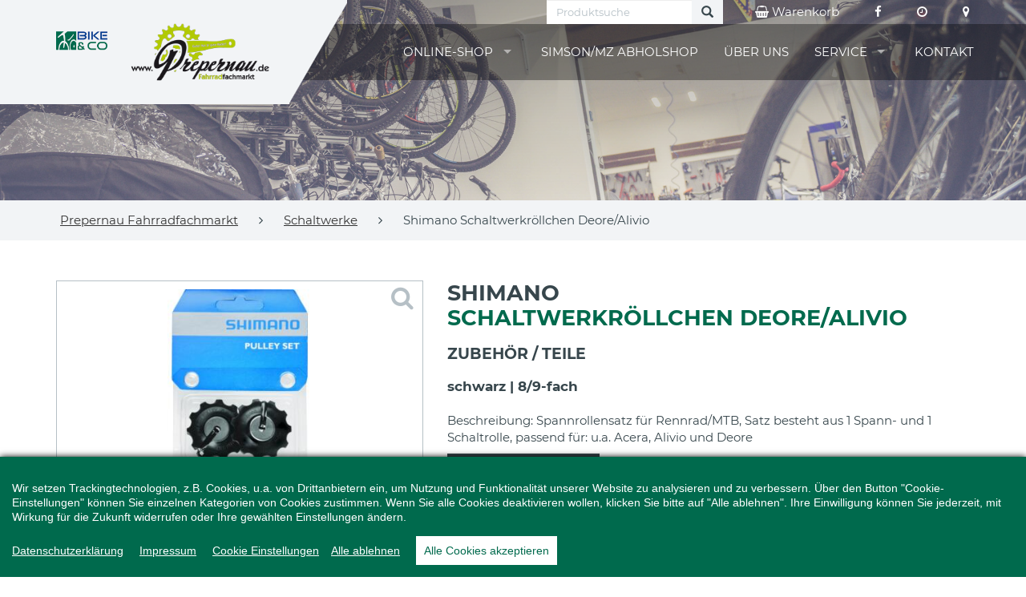

--- FILE ---
content_type: text/html
request_url: https://www.prepernau.de/Artikel-Shimano-Schaltwerkroellchen-Deore-Alivio-2113610817.html
body_size: 17211
content:


<!DOCTYPE html>
<html lang="de">
<head>
<meta charset="utf-8">
<meta http-equiv="X-UA-Compatible" content="IE=edge">
<meta name="viewport" content="width=device-width, initial-scale=1">
<!-- Runtime: ShopMeta.asp SP0,00 -->
<title>Schaltwerkröllchen Deore/Alivio bei Prepernau Fahrradfachmarkt</title>
<meta name="description" content="Schaltwerkröllchen Deore/Alivio bei Prepernau Fahrradfachmarkt" />
<meta name="keywords" 	content="Schaltwerkröllchen Deore/Alivio" />	
<meta property="og:image" content="https://bikes.rim.de/IDUpload-1515991-1000-1000-0-0.jpg" />
<meta property="og:title" content="Schaltwerkröllchen Deore/Alivio bei Prepernau Fahrradfachmarkt" />
<meta property="og:type" content="website" />
<meta property="og:url" content="http://www.prepernau.de/CartArticle.asp?frmIDOffer=2113610817" />
<link rel="shortcut icon" href="favicon.ico" type="image/x-icon" />
<link rel="icon" href="favicon.ico" type="image/x-icon" />
<!-- Runtime: ShopMeta.asp display0,00 -->
<!-- Bootstrap -->
<!-- jQuery (necessary for Bootstrap's JavaScript plugins) --> 
<script src="https://bikes.rim.de/include/Templates/BikeundCo_2017/js/jquery-1.11.2.min.js"></script>

<style>
.ccb__button a{
	margin-bottom:5px;
}
.ccb__button .mr-2{
	margin-right:20px;
}
a.ccb_activate{
	cursor:pointer;
}
@media (max-width: 450px) {
	button.consent-give {
		display: block;
		margin-top: 10px;
	}
}
</style>
<script async>
    var cookieConsentInit = function() {
        window.CookieConsent.init({
        urlDataProtection:'shop-datenschutz.asp',urlDataImpressum:'impressum.asp',
            language: {
            current: 'de',
            locale: {
            de: {
                barMainText: 'Wir setzen Trackingtechnologien, z.B. Cookies, u.a. von Drittanbietern ein, um Nutzung und Funktionalität unserer Website zu analysieren und zu verbessern. Über den Button "Cookie-Einstellungen" können Sie einzelnen Kategorien von Cookies zustimmen. Wenn Sie alle Cookies deaktivieren wollen, klicken Sie bitte auf "Alle ablehnen". Ihre Einwilligung können Sie jederzeit, mit Wirkung für die Zukunft widerrufen oder Ihre gewählten Einstellungen ändern.',
                barLinkSetting: 'Cookie Einstellungen',
			    barLinkDecline:'Alle ablehnen',
                barLinkDataProtection:'Datenschutzerklärung',
                barLinkDataImpressum:'Impressum',
                barBtnAcceptAll: 'Alle Cookies akzeptieren',
                modalMainTitle: 'Cookie Einstellungen',
                modalMainText: 'Cookies sind kleine Datenelemente, die von einer Website gesendet und vom Webbrowser des Benutzers auf dessen Computer gespeichert werden, während der Benutzer auf der Website surft. Ihr Browser speichert jede Nachricht in einer kleinen Datei, die Cookie genannt wird. Wenn Sie eine weitere Seite vom Server anfordern, sendet Ihr Browser das Cookie an den Server zurück. Cookies wurden als zuverlässiger Mechanismus für Websites entwickelt, um sich Informationen zu merken oder die Surfaktivitäten des Benutzers aufzuzeichnen.',
                modalBtnSave: 'Einstellungen speichern',
                modalBtnAcceptAll: 'Alle Cookies akzeptieren und schließen',
                modalAffectedSolutions: 'Betroffene Lösungen',
                learnMore: 'Mehr erfahren:',
                on: 'An',
                off: 'Aus'
                }
            }
            },
            categories: {
            necessary: {
                needed: true,
                wanted: true,
                checked: true,
                language: {
                locale: {
                    de: {
                    name: 'Technisch notwendige Cookies',
                    description: 'Alles was für den technischen Betrieb der Website nötig ist (Warenkorb usw).',
                    }
                }
                }
            },

            GoogleMaps: {
                                needed: false,
                                wanted: true,
                                checked: false,
                                language: {
                                locale: {
                                    de: {
                                    name: 'Google Maps',
                                    description: 'Google Maps verwendet Cookies und andere Daten, um damit Dienste und Werbung zum Thema Routenplanung bereitzustellen, zu verwalten und zu verbessern. Wenn Sie zustimmen, werden die Inhalte und Werbung, die Ihnen basierend auf Ihren Aktivitäten in Google-Diensten wie Maps, YouTube und der Google Suche angezeigt werden, personalisiert dargestellt. Google führt diese Informationen möglicherweise mit weiteren Daten zusammen, die Sie bereitgestellt haben oder die Google im Rahmen Ihrer Nutzung der Dienste gesammelt hat. Weitere Informationen: https://policies.google.com/privacy?hl=de',
                                    }
                                }
                                }
                            }      
                        ,BikeshopsDe: {
                                needed: false,
                                wanted: true,
                                checked: false,
                                language: {
                                locale: {
                                    de: {
                                    name: 'Bikeshops.de',
                                    description: 'Bikeshops.de verwendet Cookies und andere Daten, um damit Dienste und Werbung zum Thema Newsletter bereitzustellen, zu verwalten und zu verbessern. Bikeshops.de führt diese Informationen möglicherweise mit weiteren Daten zusammen, die Sie bereitgestellt haben oder die Bikeshops.de im Rahmen Ihrer Nutzung der Dienste gesammelt hat.',
                                    }
                                }
                                }
                            }      
                        ,YouTube: {
                                needed: false,
                                wanted: true,
                                checked: false,
                                language: {
                                locale: {
                                    de: {
                                    name: 'YouTube',
                                    description: 'YouTube verwendet Cookies und andere Daten, um damit Dienste und Werbung zum Thema Video bereitzustellen, zu verwalten und zu verbessern. Youtube führt diese Informationen möglicherweise mit weiteren Daten zusammen, die Sie bereitgestellt haben oder die Youtube im Rahmen Ihrer Nutzung der Dienste gesammelt hat. Weitere Informationen: https://policies.google.com/privacy?hl=de',
                                    }
                                }
                                }
                            }      
                        ,
            }
        });
        document.addEventListener('click', function(event) {
           if (event.target.matches('button.consent-give,#ccm__footer__consent-modal-submit')) {
             window.location.reload();
           }
         }, false);
    };
</script>
<script src="//bikes.rim.de/Content/js/cookieconsent/cookieconsent.min.js" defer onload="cookieConsentInit()"></script>



<!-- GoogleMaps -->


<link href="https://bikes.rim.de/GetFonts?family=Montserrat:400,700" rel="stylesheet">
<link href="css/bootstrap.min.css" rel="stylesheet">
<link href="https://bikes.rim.de/include/Templates/BikeundCo_2017/css/bug-fixes.min.css" rel="stylesheet">
<link rel="stylesheet" href="https://www.rim.de/css/rimicons.css">
	 <noscript>
        <style type="text/css">			
            body:after {
                content:"Sie benötigen Javascript!";
                font-size: 30px;
                padding-top: 25%;
                display:inline;
                background: rgba(0,0,0,0.8);
                height: 100%;
                width: 100%;
                position: fixed;
                text-align: center;
                color: #fff;
                top: 0;
                left: 0;
                z-index: 9999;
            }
        </style>
    </noscript>
</head>
<body id="top" class="subpage">
    <header>
		
		<!-- Header BG Image -->
        <div id="header-bg">
            <img class="img-responsive" src="" alt="Wir über uns" />
        </div>
        <!-- /Header BG Image -->
		
		
        <div class="inside">
            <div id="header-bg-left"></div>
            <!-- Logo Bike & Co -->
			<div id="header-logo-bikeundco">
				<a href="https://www.bikeundco.de/" target="_blank" rel="nofollow noopener noreferrer"><img class="img-responsive" src="https://bikes.rim.de/include/Templates/BikeundCo_2017/img/layout/logo-bikeundco.png" alt="Logo Bike & Co" /></a>
			</div>
			<!-- /Logo Bike & Co -->
			<div class="container">
				<!-- Logo Händler -->
				<div id="header-logo">
					<!-- Logo Bike & Co MOBILE -->
					<div id="header-logo-bikeundco-mobile">
						<a href="https://www.bikeundco.de/" target="_blank" rel="nofollow noopener noreferrer"><img class="img-responsive" src="https://bikes.rim.de/include/Templates/BikeundCo_2017/img/layout/logo-bikeundco.png" alt="Logo Bike & Co" /></a>
					</div>
					<!-- /Logo Bike & Co MOBILE-->
					<a href="default.asp" title="Zur Startseite">
						<img class="img-responsive" src="img/logo-haendler.png" alt="Logo Musterhändler" />
					</a>
				</div>
				<!-- /Logo Händler -->
				<nav id="nav-header-meta">
				  
					<form method="post" id="cartSearchForm" action="CartSearch.asp">
						<div class="form-group input-group">
						  <input type="text" class="form-control" placeholder="Produktsuche" name="frmSearch">
						  <a href="#" onclick="document.getElementById('cartSearchForm').submit()" class="input-group-addon"><i class="glyphicon glyphicon-search"></i></a>
						</div>            
					</form>
					<!-- Meta Nav -->
					<ul class="list-unstyled list-inline">
					   
					<li>
						<a href="cart.asp" title="Warenkorb">
							<span class="fa fa-shopping-basket"></span> Warenkorb
						</a>
					</li>
					<!-- Runtime: ShopAddress.asp SP0,02 -->

	
	
	<li>
		<a href="https://www.facebook.com/Prepernau" title="Besuchen Sie uns auf Facebook" target="_blank" rel="nofollow noopener noreferrer">
			<span class="fa fa-facebook"></span>
		</a>
	</li>
	
	
	
	

	<li>
		<a href="kontakt.asp" title="Zu den Öffnungszeiten">
			<span class="fa fa-clock-o"></span>
		</a>
	</li>
	<li>
		<a href="anfahrt.asp" title="Anfahrt">
			<span class="fa fa-map-marker"></span>
		</a>
	</li>
               
					<!-- /Meta Nav -->
					</ul>
				</nav>
                <!-- Main Nav -->
                <nav id="nav-main">
                    <ul>
                     <!--   <li class="active">
                            <a href="default.asp" title="Startseite">Startseite</a>
                        </li>  -->
						
						<li>
                            <a href="#" class="disabled" data-toggle="dropdown" title="Angebote / Online-Shop">Online-Shop </a>
								<ul id="navCartCategories">
								<!-- Runtime: CartCategories.asp SP0,48 -->

	
	
	
	
	<!-- IF blnCartCategoriesTopLevel -->		
		<!-- Top Level -->		
		
		
		
		<!-- IFNot blnCartCategoriesHasSubCategories -->
		<li id="cacid-18769" data-level="0" class="navLevel-0"><a href="CartCategories.asp?frmCacID=18769" title="E-Bikes">E-Bikes</a></li>
		<!--/IFNot blnCartCategoriesHasSubCategories -->
		
		<!--/Top Level -->
	<!--/IF blnCartCategoriesTopLevel -->		
	
	
	
		

	
	
	
	
	<!-- IF blnCartCategoriesTopLevel -->		
		<!-- Top Level -->		
		
		<!-- IF blnCartCategoriesHasSubCategories -->
		<li id="cacid-18743" data-level="0" class="navLevel-0">			
			<a href="" class="disabled" title="Fahrräder">Fahrräder</a>
			<ul id="caclist-18743">
		<!--/IF blnCartCategoriesHasSubCategories -->
		
		
		
		<!--/Top Level -->
	<!--/IF blnCartCategoriesTopLevel -->		
	
	
	
		

	
	
	
	
	
	
	
	<!-- IFNot blnCartCategoriesTopLevel -->
	   <li id="cacid-17192" data-level="1" class="navLevel-1"><a href="Kategorie-www-prepernau-de-Tourenraeder-17192.html" title="City / Urban" data-id="17192" data-parent-id="18743">City / Urban</a></li>
	<!--/IFNot blnCartCategoriesTopLevel -->
		

	
	
	
	
	
	
	
	<!-- IFNot blnCartCategoriesTopLevel -->
	   <li id="cacid-762" data-level="1" class="navLevel-1"><a href="Kategorie-www-prepernau-de-Cross-762.html" title="Fahrrad Cross + Fitnessbike" data-id="762" data-parent-id="18743">Fahrrad Cross + Fitnessbike</a></li>
	<!--/IFNot blnCartCategoriesTopLevel -->
		

	
	
	
	
	
	
	
	<!-- IFNot blnCartCategoriesTopLevel -->
	   <li id="cacid-19783" data-level="1" class="navLevel-1"><a href="CartCategories.asp?frmCacID=19783" title="Gebraucht-Rad" data-id="19783" data-parent-id="18743">Gebraucht-Rad</a></li>
	<!--/IFNot blnCartCategoriesTopLevel -->
		

	
	
	
	
	
	
	
	<!-- IFNot blnCartCategoriesTopLevel -->
	   <li id="cacid-17191" data-level="1" class="navLevel-1"><a href="Kategorie-www-prepernau-de-MTB-ATB-17191.html" title="MTB/ATB" data-id="17191" data-parent-id="18743">MTB/ATB</a></li>
	<!--/IFNot blnCartCategoriesTopLevel -->
		

	
	
	
	
	
	
	
	<!-- IFNot blnCartCategoriesTopLevel -->
	   <li id="cacid-18763" data-level="1" class="navLevel-1"><a href="CartCategories.asp?frmCacID=18763" title="Race" data-id="18763" data-parent-id="18743">Race</a></li>
	<!--/IFNot blnCartCategoriesTopLevel -->
		

	
	
	
	
	
	
	
	<!-- IFNot blnCartCategoriesTopLevel -->
	   <li id="cacid-18764" data-level="1" class="navLevel-1"><a href="CartCategories.asp?frmCacID=18764" title="Sonstige" data-id="18764" data-parent-id="18743">Sonstige</a></li>
	<!--/IFNot blnCartCategoriesTopLevel -->
		

	
	
	
	
	
	
	
	<!-- IFNot blnCartCategoriesTopLevel -->
	   <li id="cacid-18362" data-level="2" class="navLevel-2"><a href="CartCategories.asp?frmCacID=18362" title="Falt/Klapprad" data-id="18362" data-parent-id="18764">Falt/Klapprad</a></li>
	<!--/IFNot blnCartCategoriesTopLevel -->
		

	
	
	
	
	
	
	
	<!-- IFNot blnCartCategoriesTopLevel -->
	   <li id="cacid-17193" data-level="1" class="navLevel-1"><a href="CartCategories.asp?frmCacID=17193" title="Trekking" data-id="17193" data-parent-id="18743">Trekking</a></li>
	<!--/IFNot blnCartCategoriesTopLevel -->
		

	
	<!-- IF blnCartCategoriesCloseSubCategories -->
		</ul>
	 </li>
	<!--/IF blnCartCategoriesCloseSubCategories -->
	
	
	
	
	<!-- IF blnCartCategoriesTopLevel -->		
		<!-- Top Level -->		
		
		<!-- IF blnCartCategoriesHasSubCategories -->
		<li id="cacid-18757" data-level="0" class="navLevel-0">			
			<a href="" class="disabled" title="Kinder / Jugend">Kinder / Jugend</a>
			<ul id="caclist-18757">
		<!--/IF blnCartCategoriesHasSubCategories -->
		
		
		
		<!--/Top Level -->
	<!--/IF blnCartCategoriesTopLevel -->		
	
	
	
		

	
	
	
	
	
	
	
	<!-- IFNot blnCartCategoriesTopLevel -->
	   <li id="cacid-18758" data-level="1" class="navLevel-1"><a href="CartCategories.asp?frmCacID=18758" title="Fahrräder" data-id="18758" data-parent-id="18757">Fahrräder</a></li>
	<!--/IFNot blnCartCategoriesTopLevel -->
		

	
	
	
	
	
	
	
	<!-- IFNot blnCartCategoriesTopLevel -->
	   <li id="cacid-18759" data-level="2" class="navLevel-2"><a href="CartCategories.asp?frmCacID=18759" title="12-18" data-id="18759" data-parent-id="18758">12-18</a></li>
	<!--/IFNot blnCartCategoriesTopLevel -->
		

	
	
	
	
	
	
	
	<!-- IFNot blnCartCategoriesTopLevel -->
	   <li id="cacid-18760" data-level="2" class="navLevel-2"><a href="CartCategories.asp?frmCacID=18760" title="20-24" data-id="18760" data-parent-id="18758">20-24</a></li>
	<!--/IFNot blnCartCategoriesTopLevel -->
		

	
	
	
	
	
	
	
	<!-- IFNot blnCartCategoriesTopLevel -->
	   <li id="cacid-18761" data-level="2" class="navLevel-2"><a href="CartCategories.asp?frmCacID=18761" title="bis 26" data-id="18761" data-parent-id="18758">bis 26</a></li>
	<!--/IFNot blnCartCategoriesTopLevel -->
		

	
	
	
	
	
	
	
	<!-- IFNot blnCartCategoriesTopLevel -->
	   <li id="cacid-2164" data-level="1" class="navLevel-1"><a href="Kategorie-www-prepernau-de-Kinder-2164.html" title="Spielfahrzeuge" data-id="2164" data-parent-id="18757">Spielfahrzeuge</a></li>
	<!--/IFNot blnCartCategoriesTopLevel -->
		

	
	<!-- IF blnCartCategoriesCloseSubCategories -->
		</ul>
	 </li>
	<!--/IF blnCartCategoriesCloseSubCategories -->
	
	
	
	
	<!-- IF blnCartCategoriesTopLevel -->		
		<!-- Top Level -->		
		
		
		
		<!-- IFNot blnCartCategoriesHasSubCategories -->
		<li id="cacid-19086" data-level="0" class="navLevel-0"><a href="CartCategories.asp?frmCacID=19086" title="Einräder">Einräder</a></li>
		<!--/IFNot blnCartCategoriesHasSubCategories -->
		
		<!--/Top Level -->
	<!--/IF blnCartCategoriesTopLevel -->		
	
	
	
		

	
	
	
	
	<!-- IF blnCartCategoriesTopLevel -->		
		<!-- Top Level -->		
		
		<!-- IF blnCartCategoriesHasSubCategories -->
		<li id="cacid-18767" data-level="0" class="navLevel-0">			
			<a href="" class="disabled" title="Bekleidung">Bekleidung</a>
			<ul id="caclist-18767">
		<!--/IF blnCartCategoriesHasSubCategories -->
		
		
		
		<!--/Top Level -->
	<!--/IF blnCartCategoriesTopLevel -->		
	
	
	
		

	
	
	
	
	
	
	
	<!-- IFNot blnCartCategoriesTopLevel -->
	   <li id="cacid-19312" data-level="1" class="navLevel-1"><a href="CartCategories.asp?frmCacID=19312" title="Fahrradbekleidung" data-id="19312" data-parent-id="18767">Fahrradbekleidung</a></li>
	<!--/IFNot blnCartCategoriesTopLevel -->
		

	
	
	
	
	
	
	
	<!-- IFNot blnCartCategoriesTopLevel -->
	   <li id="cacid-19274" data-level="1" class="navLevel-1"><a href="CartCategories.asp?frmCacID=19274" title="Fahrradhelme-Jugend-Erwachsene" data-id="19274" data-parent-id="18767">Fahrradhelme-Jugend-Erwachsene</a></li>
	<!--/IFNot blnCartCategoriesTopLevel -->
		

	
	
	
	
	
	
	
	<!-- IFNot blnCartCategoriesTopLevel -->
	   <li id="cacid-19273" data-level="1" class="navLevel-1"><a href="CartCategories.asp?frmCacID=19273" title="Fahrradhelme-Kinder" data-id="19273" data-parent-id="18767">Fahrradhelme-Kinder</a></li>
	<!--/IFNot blnCartCategoriesTopLevel -->
		

	
	
	
	
	
	
	
	<!-- IFNot blnCartCategoriesTopLevel -->
	   <li id="cacid-4338" data-level="1" class="navLevel-1"><a href="Kategorie-Fahrradhandschuhe-in-Anklam-4338.html" title="Handschuhe Fahrrad" data-id="4338" data-parent-id="18767">Handschuhe Fahrrad</a></li>
	<!--/IFNot blnCartCategoriesTopLevel -->
		

	
	
	
	
	
	
	
	<!-- IFNot blnCartCategoriesTopLevel -->
	   <li id="cacid-1514" data-level="1" class="navLevel-1"><a href="CartCategories.asp?frmCacID=1514" title="Motorrad-Helme-Brillen" data-id="1514" data-parent-id="18767">Motorrad-Helme-Brillen</a></li>
	<!--/IFNot blnCartCategoriesTopLevel -->
		

	
	
	
	
	
	
	
	<!-- IFNot blnCartCategoriesTopLevel -->
	   <li id="cacid-16875" data-level="1" class="navLevel-1"><a href="CartCategories.asp?frmCacID=16875" title="Motorrad-Jacken-Hosen" data-id="16875" data-parent-id="18767">Motorrad-Jacken-Hosen</a></li>
	<!--/IFNot blnCartCategoriesTopLevel -->
		

	
	
	
	
	
	
	
	<!-- IFNot blnCartCategoriesTopLevel -->
	   <li id="cacid-4085" data-level="1" class="navLevel-1"><a href="CartCategories.asp?frmCacID=4085" title="Motorrad-Nierengurte Handschuhe" data-id="4085" data-parent-id="18767">Motorrad-Nierengurte Handschuhe</a></li>
	<!--/IFNot blnCartCategoriesTopLevel -->
		

	
	
	
	
	
	
	
	<!-- IFNot blnCartCategoriesTopLevel -->
	   <li id="cacid-19453" data-level="1" class="navLevel-1"><a href="CartCategories.asp?frmCacID=19453" title="Protektoren" data-id="19453" data-parent-id="18767">Protektoren</a></li>
	<!--/IFNot blnCartCategoriesTopLevel -->
		

	
	
	
	
	
	
	
	<!-- IFNot blnCartCategoriesTopLevel -->
	   <li id="cacid-3713" data-level="1" class="navLevel-1"><a href="CartCategories.asp?frmCacID=3713" title="Radbrillen" data-id="3713" data-parent-id="18767">Radbrillen</a></li>
	<!--/IFNot blnCartCategoriesTopLevel -->
		

	
	<!-- IF blnCartCategoriesCloseSubCategories -->
		</ul>
	 </li>
	<!--/IF blnCartCategoriesCloseSubCategories -->
	
	
	
	
	<!-- IF blnCartCategoriesTopLevel -->		
		<!-- Top Level -->		
		
		<!-- IF blnCartCategoriesHasSubCategories -->
		<li id="cacid-18765" data-level="0" class="navLevel-0">			
			<a href="" class="disabled" title="Teile">Teile</a>
			<ul id="caclist-18765">
		<!--/IF blnCartCategoriesHasSubCategories -->
		
		
		
		<!--/Top Level -->
	<!--/IF blnCartCategoriesTopLevel -->		
	
	
	
		

	
	
	
	
	
	
	
	<!-- IFNot blnCartCategoriesTopLevel -->
	   <li id="cacid-18840" data-level="1" class="navLevel-1"><a href="CartCategories.asp?frmCacID=18840" title="Anbauteile" data-id="18840" data-parent-id="18765">Anbauteile</a></li>
	<!--/IFNot blnCartCategoriesTopLevel -->
		

	
	
	
	
	
	
	
	<!-- IFNot blnCartCategoriesTopLevel -->
	   <li id="cacid-19349" data-level="2" class="navLevel-2"><a href="CartCategories.asp?frmCacID=19349" title="Gepäckträger" data-id="19349" data-parent-id="18840">Gepäckträger</a></li>
	<!--/IFNot blnCartCategoriesTopLevel -->
		

	
	
	
	
	
	
	
	<!-- IFNot blnCartCategoriesTopLevel -->
	   <li id="cacid-19347" data-level="2" class="navLevel-2"><a href="CartCategories.asp?frmCacID=19347" title="kettenschützer" data-id="19347" data-parent-id="18840">kettenschützer</a></li>
	<!--/IFNot blnCartCategoriesTopLevel -->
		

	
	
	
	
	
	
	
	<!-- IFNot blnCartCategoriesTopLevel -->
	   <li id="cacid-19314" data-level="2" class="navLevel-2"><a href="CartCategories.asp?frmCacID=19314" title="Radschützer" data-id="19314" data-parent-id="18840">Radschützer</a></li>
	<!--/IFNot blnCartCategoriesTopLevel -->
		

	
	
	
	
	
	
	
	<!-- IFNot blnCartCategoriesTopLevel -->
	   <li id="cacid-19346" data-level="2" class="navLevel-2"><a href="Kategorie-Seitenstaender-19346.html" title="Ständer" data-id="19346" data-parent-id="18840">Ständer</a></li>
	<!--/IFNot blnCartCategoriesTopLevel -->
		

	
	
	
	
	
	
	
	<!-- IFNot blnCartCategoriesTopLevel -->
	   <li id="cacid-18841" data-level="2" class="navLevel-2"><a href="CartCategories.asp?frmCacID=18841" title="Stützräder" data-id="18841" data-parent-id="18840">Stützräder</a></li>
	<!--/IFNot blnCartCategoriesTopLevel -->
		

	
	
	
	
	
	
	
	<!-- IFNot blnCartCategoriesTopLevel -->
	   <li id="cacid-19366" data-level="1" class="navLevel-1"><a href="CartCategories.asp?frmCacID=19366" title="Antrieb" data-id="19366" data-parent-id="18765">Antrieb</a></li>
	<!--/IFNot blnCartCategoriesTopLevel -->
		

	
	
	
	
	
	
	
	<!-- IFNot blnCartCategoriesTopLevel -->
	   <li id="cacid-19370" data-level="2" class="navLevel-2"><a href="CartCategories.asp?frmCacID=19370" title="Innenlager" data-id="19370" data-parent-id="19366">Innenlager</a></li>
	<!--/IFNot blnCartCategoriesTopLevel -->
		

	
	
	
	
	
	
	
	<!-- IFNot blnCartCategoriesTopLevel -->
	   <li id="cacid-19367" data-level="2" class="navLevel-2"><a href="CartCategories.asp?frmCacID=19367" title="Ketten/Riemen" data-id="19367" data-parent-id="19366">Ketten/Riemen</a></li>
	<!--/IFNot blnCartCategoriesTopLevel -->
		

	
	
	
	
	
	
	
	<!-- IFNot blnCartCategoriesTopLevel -->
	   <li id="cacid-20088" data-level="3" class="navLevel-3"><a href="CartCategories.asp?frmCacID=20088" title="Ketten für Kettenschaltungen" data-id="20088" data-parent-id="19367">Ketten für Kettenschaltungen</a></li>
	<!--/IFNot blnCartCategoriesTopLevel -->
		

	
	
	
	
	
	
	
	<!-- IFNot blnCartCategoriesTopLevel -->
	   <li id="cacid-20087" data-level="3" class="navLevel-3"><a href="CartCategories.asp?frmCacID=20087" title="Ketten für Nabenschaltungen" data-id="20087" data-parent-id="19367">Ketten für Nabenschaltungen</a></li>
	<!--/IFNot blnCartCategoriesTopLevel -->
		

	
	
	
	
	
	
	
	<!-- IFNot blnCartCategoriesTopLevel -->
	   <li id="cacid-19369" data-level="2" class="navLevel-2"><a href="CartCategories.asp?frmCacID=19369" title="Kurbelgarnituren" data-id="19369" data-parent-id="19366">Kurbelgarnituren</a></li>
	<!--/IFNot blnCartCategoriesTopLevel -->
		

	
	
	
	
	
	
	
	<!-- IFNot blnCartCategoriesTopLevel -->
	   <li id="cacid-19368" data-level="2" class="navLevel-2"><a href="CartCategories.asp?frmCacID=19368" title="Zahnkränze/Kasetten" data-id="19368" data-parent-id="19366">Zahnkränze/Kasetten</a></li>
	<!--/IFNot blnCartCategoriesTopLevel -->
		

	
	
	
	
	
	
	
	<!-- IFNot blnCartCategoriesTopLevel -->
	   <li id="cacid-18842" data-level="1" class="navLevel-1"><a href="CartCategories.asp?frmCacID=18842" title="Beleuchtung" data-id="18842" data-parent-id="18765">Beleuchtung</a></li>
	<!--/IFNot blnCartCategoriesTopLevel -->
		

	
	
	
	
	
	
	
	<!-- IFNot blnCartCategoriesTopLevel -->
	   <li id="cacid-18847" data-level="2" class="navLevel-2"><a href="CartCategories.asp?frmCacID=18847" title="Beleuchtunssets" data-id="18847" data-parent-id="18842">Beleuchtunssets</a></li>
	<!--/IFNot blnCartCategoriesTopLevel -->
		

	
	
	
	
	
	
	
	<!-- IFNot blnCartCategoriesTopLevel -->
	   <li id="cacid-18843" data-level="2" class="navLevel-2"><a href="CartCategories.asp?frmCacID=18843" title="Dynamos" data-id="18843" data-parent-id="18842">Dynamos</a></li>
	<!--/IFNot blnCartCategoriesTopLevel -->
		

	
	
	
	
	
	
	
	<!-- IFNot blnCartCategoriesTopLevel -->
	   <li id="cacid-18848" data-level="2" class="navLevel-2"><a href="CartCategories.asp?frmCacID=18848" title="Reflektoren" data-id="18848" data-parent-id="18842">Reflektoren</a></li>
	<!--/IFNot blnCartCategoriesTopLevel -->
		

	
	
	
	
	
	
	
	<!-- IFNot blnCartCategoriesTopLevel -->
	   <li id="cacid-18846" data-level="2" class="navLevel-2"><a href="CartCategories.asp?frmCacID=18846" title="Rücklichter" data-id="18846" data-parent-id="18842">Rücklichter</a></li>
	<!--/IFNot blnCartCategoriesTopLevel -->
		

	
	
	
	
	
	
	
	<!-- IFNot blnCartCategoriesTopLevel -->
	   <li id="cacid-18845" data-level="2" class="navLevel-2"><a href="CartCategories.asp?frmCacID=18845" title="Scheinwerfer" data-id="18845" data-parent-id="18842">Scheinwerfer</a></li>
	<!--/IFNot blnCartCategoriesTopLevel -->
		

	
	
	
	
	
	
	
	<!-- IFNot blnCartCategoriesTopLevel -->
	   <li id="cacid-19275" data-level="2" class="navLevel-2"><a href="CartCategories.asp?frmCacID=19275" title="Stirnleuchten-Arbeitsleuchten" data-id="19275" data-parent-id="18842">Stirnleuchten-Arbeitsleuchten</a></li>
	<!--/IFNot blnCartCategoriesTopLevel -->
		

	
	
	
	
	
	
	
	<!-- IFNot blnCartCategoriesTopLevel -->
	   <li id="cacid-18849" data-level="2" class="navLevel-2"><a href="CartCategories.asp?frmCacID=18849" title="Zubehör / Sonstiges" data-id="18849" data-parent-id="18842">Zubehör / Sonstiges</a></li>
	<!--/IFNot blnCartCategoriesTopLevel -->
		

	
	
	
	
	
	
	
	<!-- IFNot blnCartCategoriesTopLevel -->
	   <li id="cacid-19374" data-level="1" class="navLevel-1"><a href="CartCategories.asp?frmCacID=19374" title="Bremsen" data-id="19374" data-parent-id="18765">Bremsen</a></li>
	<!--/IFNot blnCartCategoriesTopLevel -->
		

	
	
	
	
	
	
	
	<!-- IFNot blnCartCategoriesTopLevel -->
	   <li id="cacid-19375" data-level="2" class="navLevel-2"><a href="CartCategories.asp?frmCacID=19375" title="Bremsbeläge" data-id="19375" data-parent-id="19374">Bremsbeläge</a></li>
	<!--/IFNot blnCartCategoriesTopLevel -->
		

	
	
	
	
	
	
	
	<!-- IFNot blnCartCategoriesTopLevel -->
	   <li id="cacid-19379" data-level="2" class="navLevel-2"><a href="CartCategories.asp?frmCacID=19379" title="Bremshebel" data-id="19379" data-parent-id="19374">Bremshebel</a></li>
	<!--/IFNot blnCartCategoriesTopLevel -->
		

	
	
	
	
	
	
	
	<!-- IFNot blnCartCategoriesTopLevel -->
	   <li id="cacid-19454" data-level="2" class="navLevel-2"><a href="CartCategories.asp?frmCacID=19454" title="Bremszüge/Leitungen/Zubehör" data-id="19454" data-parent-id="19374">Bremszüge/Leitungen/Zubehör</a></li>
	<!--/IFNot blnCartCategoriesTopLevel -->
		

	
	
	
	
	
	
	
	<!-- IFNot blnCartCategoriesTopLevel -->
	   <li id="cacid-19376" data-level="2" class="navLevel-2"><a href="CartCategories.asp?frmCacID=19376" title="Felgenbremsen" data-id="19376" data-parent-id="19374">Felgenbremsen</a></li>
	<!--/IFNot blnCartCategoriesTopLevel -->
		

	
	
	
	
	
	
	
	<!-- IFNot blnCartCategoriesTopLevel -->
	   <li id="cacid-19377" data-level="2" class="navLevel-2"><a href="CartCategories.asp?frmCacID=19377" title="Scheibenbremsen" data-id="19377" data-parent-id="19374">Scheibenbremsen</a></li>
	<!--/IFNot blnCartCategoriesTopLevel -->
		

	
	
	
	
	
	
	
	<!-- IFNot blnCartCategoriesTopLevel -->
	   <li id="cacid-18810" data-level="1" class="navLevel-1"><a href="CartCategories.asp?frmCacID=18810" title="Cockpit" data-id="18810" data-parent-id="18765">Cockpit</a></li>
	<!--/IFNot blnCartCategoriesTopLevel -->
		

	
	
	
	
	
	
	
	<!-- IFNot blnCartCategoriesTopLevel -->
	   <li id="cacid-19408" data-level="2" class="navLevel-2"><a href="CartCategories.asp?frmCacID=19408" title="Barends" data-id="19408" data-parent-id="18810">Barends</a></li>
	<!--/IFNot blnCartCategoriesTopLevel -->
		

	
	
	
	
	
	
	
	<!-- IFNot blnCartCategoriesTopLevel -->
	   <li id="cacid-18889" data-level="2" class="navLevel-2"><a href="CartCategories.asp?frmCacID=18889" title="Glocken/Hupen" data-id="18889" data-parent-id="18810">Glocken/Hupen</a></li>
	<!--/IFNot blnCartCategoriesTopLevel -->
		

	
	
	
	
	
	
	
	<!-- IFNot blnCartCategoriesTopLevel -->
	   <li id="cacid-18958" data-level="2" class="navLevel-2"><a href="CartCategories.asp?frmCacID=18958" title="Griffe / Bänder" data-id="18958" data-parent-id="18810">Griffe / Bänder</a></li>
	<!--/IFNot blnCartCategoriesTopLevel -->
		

	
	
	
	
	
	
	
	<!-- IFNot blnCartCategoriesTopLevel -->
	   <li id="cacid-19384" data-level="2" class="navLevel-2"><a href="CartCategories.asp?frmCacID=19384" title="Lenker" data-id="19384" data-parent-id="18810">Lenker</a></li>
	<!--/IFNot blnCartCategoriesTopLevel -->
		

	
	
	
	
	
	
	
	<!-- IFNot blnCartCategoriesTopLevel -->
	   <li id="cacid-19407" data-level="2" class="navLevel-2"><a href="CartCategories.asp?frmCacID=19407" title="Lenkeraufsatz" data-id="19407" data-parent-id="18810">Lenkeraufsatz</a></li>
	<!--/IFNot blnCartCategoriesTopLevel -->
		

	
	
	
	
	
	
	
	<!-- IFNot blnCartCategoriesTopLevel -->
	   <li id="cacid-2796" data-level="2" class="navLevel-2"><a href="CartCategories.asp?frmCacID=2796" title="Spiegel" data-id="2796" data-parent-id="18810">Spiegel</a></li>
	<!--/IFNot blnCartCategoriesTopLevel -->
		

	
	
	
	
	
	
	
	<!-- IFNot blnCartCategoriesTopLevel -->
	   <li id="cacid-19409" data-level="2" class="navLevel-2"><a href="CartCategories.asp?frmCacID=19409" title="Vorbauten" data-id="19409" data-parent-id="18810">Vorbauten</a></li>
	<!--/IFNot blnCartCategoriesTopLevel -->
		

	
	
	
	
	
	
	
	<!-- IFNot blnCartCategoriesTopLevel -->
	   <li id="cacid-2673" data-level="1" class="navLevel-1"><a href="CartCategories.asp?frmCacID=2673" title="Pedalen" data-id="2673" data-parent-id="18765">Pedalen</a></li>
	<!--/IFNot blnCartCategoriesTopLevel -->
		

	
	
	
	
	
	
	
	<!-- IFNot blnCartCategoriesTopLevel -->
	   <li id="cacid-18838" data-level="1" class="navLevel-1"><a href="CartCategories.asp?frmCacID=18838" title="Sattel" data-id="18838" data-parent-id="18765">Sattel</a></li>
	<!--/IFNot blnCartCategoriesTopLevel -->
		

	
	
	
	
	
	
	
	<!-- IFNot blnCartCategoriesTopLevel -->
	   <li id="cacid-18839" data-level="2" class="navLevel-2"><a href="CartCategories.asp?frmCacID=18839" title="Sättel" data-id="18839" data-parent-id="18838">Sättel</a></li>
	<!--/IFNot blnCartCategoriesTopLevel -->
		

	
	
	
	
	
	
	
	<!-- IFNot blnCartCategoriesTopLevel -->
	   <li id="cacid-19348" data-level="2" class="navLevel-2"><a href="CartCategories.asp?frmCacID=19348" title="Sattelstützen" data-id="19348" data-parent-id="18838">Sattelstützen</a></li>
	<!--/IFNot blnCartCategoriesTopLevel -->
		

	
	
	
	
	
	
	
	<!-- IFNot blnCartCategoriesTopLevel -->
	   <li id="cacid-2814" data-level="2" class="navLevel-2"><a href="CartCategories.asp?frmCacID=2814" title="Sattelüberzüge" data-id="2814" data-parent-id="18838">Sattelüberzüge</a></li>
	<!--/IFNot blnCartCategoriesTopLevel -->
		

	
	
	
	
	
	
	
	<!-- IFNot blnCartCategoriesTopLevel -->
	   <li id="cacid-19371" data-level="1" class="navLevel-1"><a href="CartCategories.asp?frmCacID=19371" title="Schaltung" data-id="19371" data-parent-id="18765">Schaltung</a></li>
	<!--/IFNot blnCartCategoriesTopLevel -->
		

	
	
	
	
	
	
	
	<!-- IFNot blnCartCategoriesTopLevel -->
	   <li id="cacid-19372" data-level="2" class="navLevel-2"><a href="CartCategories.asp?frmCacID=19372" title="Schalthebel" data-id="19372" data-parent-id="19371">Schalthebel</a></li>
	<!--/IFNot blnCartCategoriesTopLevel -->
		

	
	
	
	
	
	
	
	<!-- IFNot blnCartCategoriesTopLevel -->
	   <li id="cacid-19373" data-level="2" class="navLevel-2"><a href="CartCategories.asp?frmCacID=19373" title="Schaltwerke" data-id="19373" data-parent-id="19371">Schaltwerke</a></li>
	<!--/IFNot blnCartCategoriesTopLevel -->
		

	
	
	
	
	
	
	
	<!-- IFNot blnCartCategoriesTopLevel -->
	   <li id="cacid-19455" data-level="2" class="navLevel-2"><a href="CartCategories.asp?frmCacID=19455" title="Schaltzüge/Zubehör" data-id="19455" data-parent-id="19371">Schaltzüge/Zubehör</a></li>
	<!--/IFNot blnCartCategoriesTopLevel -->
		

	
	<!-- IF blnCartCategoriesCloseSubCategories -->
		</ul>
	 </li>
	<!--/IF blnCartCategoriesCloseSubCategories -->
	
	
	
	
	<!-- IF blnCartCategoriesTopLevel -->		
		<!-- Top Level -->		
		
		<!-- IF blnCartCategoriesHasSubCategories -->
		<li id="cacid-18768" data-level="0" class="navLevel-0">			
			<a href="" class="disabled" title="Zubehör">Zubehör</a>
			<ul id="caclist-18768">
		<!--/IF blnCartCategoriesHasSubCategories -->
		
		
		
		<!--/Top Level -->
	<!--/IF blnCartCategoriesTopLevel -->		
	
	
	
		

	
	
	
	
	
	
	
	<!-- IFNot blnCartCategoriesTopLevel -->
	   <li id="cacid-2833" data-level="1" class="navLevel-1"><a href="CartCategories.asp?frmCacID=2833" title="Anhänger" data-id="2833" data-parent-id="18768">Anhänger</a></li>
	<!--/IFNot blnCartCategoriesTopLevel -->
		

	
	
	
	
	
	
	
	<!-- IFNot blnCartCategoriesTopLevel -->
	   <li id="cacid-18803" data-level="2" class="navLevel-2"><a href="CartCategories.asp?frmCacID=18803" title="Hundeanhänger" data-id="18803" data-parent-id="2833">Hundeanhänger</a></li>
	<!--/IFNot blnCartCategoriesTopLevel -->
		

	
	
	
	
	
	
	
	<!-- IFNot blnCartCategoriesTopLevel -->
	   <li id="cacid-18800" data-level="2" class="navLevel-2"><a href="CartCategories.asp?frmCacID=18800" title="Kinderanhänger" data-id="18800" data-parent-id="2833">Kinderanhänger</a></li>
	<!--/IFNot blnCartCategoriesTopLevel -->
		

	
	
	
	
	
	
	
	<!-- IFNot blnCartCategoriesTopLevel -->
	   <li id="cacid-18801" data-level="2" class="navLevel-2"><a href="CartCategories.asp?frmCacID=18801" title="Trailer-Bikes" data-id="18801" data-parent-id="2833">Trailer-Bikes</a></li>
	<!--/IFNot blnCartCategoriesTopLevel -->
		

	
	
	
	
	
	
	
	<!-- IFNot blnCartCategoriesTopLevel -->
	   <li id="cacid-18802" data-level="2" class="navLevel-2"><a href="CartCategories.asp?frmCacID=18802" title="Transportanhänger" data-id="18802" data-parent-id="2833">Transportanhänger</a></li>
	<!--/IFNot blnCartCategoriesTopLevel -->
		

	
	
	
	
	
	
	
	<!-- IFNot blnCartCategoriesTopLevel -->
	   <li id="cacid-18804" data-level="2" class="navLevel-2"><a href="CartCategories.asp?frmCacID=18804" title="Zubehör / Sonstiges" data-id="18804" data-parent-id="2833">Zubehör / Sonstiges</a></li>
	<!--/IFNot blnCartCategoriesTopLevel -->
		

	
	
	
	
	
	
	
	<!-- IFNot blnCartCategoriesTopLevel -->
	   <li id="cacid-2993" data-level="1" class="navLevel-1"><a href="CartCategories.asp?frmCacID=2993" title="Elektrisches Zubehör" data-id="2993" data-parent-id="18768">Elektrisches Zubehör</a></li>
	<!--/IFNot blnCartCategoriesTopLevel -->
		

	
	
	
	
	
	
	
	<!-- IFNot blnCartCategoriesTopLevel -->
	   <li id="cacid-18805" data-level="2" class="navLevel-2"><a href="CartCategories.asp?frmCacID=18805" title="Fahrrad-Computer" data-id="18805" data-parent-id="2993">Fahrrad-Computer</a></li>
	<!--/IFNot blnCartCategoriesTopLevel -->
		

	
	
	
	
	
	
	
	<!-- IFNot blnCartCategoriesTopLevel -->
	   <li id="cacid-19452" data-level="1" class="navLevel-1"><a href="CartCategories.asp?frmCacID=19452" title="Fahrradparken" data-id="19452" data-parent-id="18768">Fahrradparken</a></li>
	<!--/IFNot blnCartCategoriesTopLevel -->
		

	
	
	
	
	
	
	
	<!-- IFNot blnCartCategoriesTopLevel -->
	   <li id="cacid-19460" data-level="1" class="navLevel-1"><a href="CartCategories.asp?frmCacID=19460" title="Fahrradpflege/Öle/Fette" data-id="19460" data-parent-id="18768">Fahrradpflege/Öle/Fette</a></li>
	<!--/IFNot blnCartCategoriesTopLevel -->
		

	
	
	
	
	
	
	
	<!-- IFNot blnCartCategoriesTopLevel -->
	   <li id="cacid-2995" data-level="1" class="navLevel-1"><a href="CartCategories.asp?frmCacID=2995" title="Flaschen" data-id="2995" data-parent-id="18768">Flaschen</a></li>
	<!--/IFNot blnCartCategoriesTopLevel -->
		

	
	
	
	
	
	
	
	<!-- IFNot blnCartCategoriesTopLevel -->
	   <li id="cacid-18794" data-level="2" class="navLevel-2"><a href="CartCategories.asp?frmCacID=18794" title="Trinkflaschen" data-id="18794" data-parent-id="2995">Trinkflaschen</a></li>
	<!--/IFNot blnCartCategoriesTopLevel -->
		

	
	
	
	
	
	
	
	<!-- IFNot blnCartCategoriesTopLevel -->
	   <li id="cacid-18795" data-level="2" class="navLevel-2"><a href="CartCategories.asp?frmCacID=18795" title="Trinkflaschenhalter" data-id="18795" data-parent-id="2995">Trinkflaschenhalter</a></li>
	<!--/IFNot blnCartCategoriesTopLevel -->
		

	
	
	
	
	
	
	
	<!-- IFNot blnCartCategoriesTopLevel -->
	   <li id="cacid-2840" data-level="1" class="navLevel-1"><a href="CartCategories.asp?frmCacID=2840" title="Kindersitze" data-id="2840" data-parent-id="18768">Kindersitze</a></li>
	<!--/IFNot blnCartCategoriesTopLevel -->
		

	
	
	
	
	
	
	
	<!-- IFNot blnCartCategoriesTopLevel -->
	   <li id="cacid-18797" data-level="2" class="navLevel-2"><a href="CartCategories.asp?frmCacID=18797" title="Kindersitze hinten" data-id="18797" data-parent-id="2840">Kindersitze hinten</a></li>
	<!--/IFNot blnCartCategoriesTopLevel -->
		

	
	
	
	
	
	
	
	<!-- IFNot blnCartCategoriesTopLevel -->
	   <li id="cacid-18798" data-level="2" class="navLevel-2"><a href="CartCategories.asp?frmCacID=18798" title="Kindersitze vorne" data-id="18798" data-parent-id="2840">Kindersitze vorne</a></li>
	<!--/IFNot blnCartCategoriesTopLevel -->
		

	
	
	
	
	
	
	
	<!-- IFNot blnCartCategoriesTopLevel -->
	   <li id="cacid-4066" data-level="1" class="navLevel-1"><a href="CartCategories.asp?frmCacID=4066" title="Pumpen" data-id="4066" data-parent-id="18768">Pumpen</a></li>
	<!--/IFNot blnCartCategoriesTopLevel -->
		

	
	
	
	
	
	
	
	<!-- IFNot blnCartCategoriesTopLevel -->
	   <li id="cacid-18784" data-level="2" class="navLevel-2"><a href="CartCategories.asp?frmCacID=18784" title="CO2 Pumpen" data-id="18784" data-parent-id="4066">CO2 Pumpen</a></li>
	<!--/IFNot blnCartCategoriesTopLevel -->
		

	
	
	
	
	
	
	
	<!-- IFNot blnCartCategoriesTopLevel -->
	   <li id="cacid-18785" data-level="2" class="navLevel-2"><a href="CartCategories.asp?frmCacID=18785" title="Dämpferpumpen" data-id="18785" data-parent-id="4066">Dämpferpumpen</a></li>
	<!--/IFNot blnCartCategoriesTopLevel -->
		

	
	
	
	
	
	
	
	<!-- IFNot blnCartCategoriesTopLevel -->
	   <li id="cacid-18782" data-level="2" class="navLevel-2"><a href="CartCategories.asp?frmCacID=18782" title="Minipumpen" data-id="18782" data-parent-id="4066">Minipumpen</a></li>
	<!--/IFNot blnCartCategoriesTopLevel -->
		

	
	
	
	
	
	
	
	<!-- IFNot blnCartCategoriesTopLevel -->
	   <li id="cacid-18781" data-level="2" class="navLevel-2"><a href="CartCategories.asp?frmCacID=18781" title="Rahmenpumpen" data-id="18781" data-parent-id="4066">Rahmenpumpen</a></li>
	<!--/IFNot blnCartCategoriesTopLevel -->
		

	
	
	
	
	
	
	
	<!-- IFNot blnCartCategoriesTopLevel -->
	   <li id="cacid-18783" data-level="2" class="navLevel-2"><a href="CartCategories.asp?frmCacID=18783" title="Standpumpen" data-id="18783" data-parent-id="4066">Standpumpen</a></li>
	<!--/IFNot blnCartCategoriesTopLevel -->
		

	
	
	
	
	
	
	
	<!-- IFNot blnCartCategoriesTopLevel -->
	   <li id="cacid-18787" data-level="2" class="navLevel-2"><a href="CartCategories.asp?frmCacID=18787" title="Zubehör /Sonstiges" data-id="18787" data-parent-id="4066">Zubehör /Sonstiges</a></li>
	<!--/IFNot blnCartCategoriesTopLevel -->
		

	
	
	
	
	
	
	
	<!-- IFNot blnCartCategoriesTopLevel -->
	   <li id="cacid-1056" data-level="1" class="navLevel-1"><a href="CartCategories.asp?frmCacID=1056" title="Schlösser" data-id="1056" data-parent-id="18768">Schlösser</a></li>
	<!--/IFNot blnCartCategoriesTopLevel -->
		

	
	
	
	
	
	
	
	<!-- IFNot blnCartCategoriesTopLevel -->
	   <li id="cacid-18790" data-level="2" class="navLevel-2"><a href="CartCategories.asp?frmCacID=18790" title="Faltschlösser" data-id="18790" data-parent-id="1056">Faltschlösser</a></li>
	<!--/IFNot blnCartCategoriesTopLevel -->
		

	
	
	
	
	
	
	
	<!-- IFNot blnCartCategoriesTopLevel -->
	   <li id="cacid-18788" data-level="2" class="navLevel-2"><a href="CartCategories.asp?frmCacID=18788" title="Kabelschlösser" data-id="18788" data-parent-id="1056">Kabelschlösser</a></li>
	<!--/IFNot blnCartCategoriesTopLevel -->
		

	
	
	
	
	
	
	
	<!-- IFNot blnCartCategoriesTopLevel -->
	   <li id="cacid-18792" data-level="2" class="navLevel-2"><a href="CartCategories.asp?frmCacID=18792" title="Kettenschlösser" data-id="18792" data-parent-id="1056">Kettenschlösser</a></li>
	<!--/IFNot blnCartCategoriesTopLevel -->
		

	
	
	
	
	
	
	
	<!-- IFNot blnCartCategoriesTopLevel -->
	   <li id="cacid-18791" data-level="2" class="navLevel-2"><a href="CartCategories.asp?frmCacID=18791" title="Rahmenschlösser" data-id="18791" data-parent-id="1056">Rahmenschlösser</a></li>
	<!--/IFNot blnCartCategoriesTopLevel -->
		

	
	
	
	
	
	
	
	<!-- IFNot blnCartCategoriesTopLevel -->
	   <li id="cacid-18809" data-level="1" class="navLevel-1"><a href="CartCategories.asp?frmCacID=18809" title="Sonstiges Zubehör" data-id="18809" data-parent-id="18768">Sonstiges Zubehör</a></li>
	<!--/IFNot blnCartCategoriesTopLevel -->
		

	
	
	
	
	
	
	
	<!-- IFNot blnCartCategoriesTopLevel -->
	   <li id="cacid-19414" data-level="2" class="navLevel-2"><a href="CartCategories.asp?frmCacID=19414" title="Sonstiges" data-id="19414" data-parent-id="18809">Sonstiges</a></li>
	<!--/IFNot blnCartCategoriesTopLevel -->
		

	
	
	
	
	
	
	
	<!-- IFNot blnCartCategoriesTopLevel -->
	   <li id="cacid-2670" data-level="2" class="navLevel-2"><a href="CartCategories.asp?frmCacID=2670" title="Werkzeuge" data-id="2670" data-parent-id="18809">Werkzeuge</a></li>
	<!--/IFNot blnCartCategoriesTopLevel -->
		

	
	
	
	
	
	
	
	<!-- IFNot blnCartCategoriesTopLevel -->
	   <li id="cacid-3765" data-level="1" class="navLevel-1"><a href="CartCategories.asp?frmCacID=3765" title="Taschen" data-id="3765" data-parent-id="18768">Taschen</a></li>
	<!--/IFNot blnCartCategoriesTopLevel -->
		

	
	
	
	
	
	
	
	<!-- IFNot blnCartCategoriesTopLevel -->
	   <li id="cacid-18774" data-level="2" class="navLevel-2"><a href="CartCategories.asp?frmCacID=18774" title="Boxen" data-id="18774" data-parent-id="3765">Boxen</a></li>
	<!--/IFNot blnCartCategoriesTopLevel -->
		

	
	
	
	
	
	
	
	<!-- IFNot blnCartCategoriesTopLevel -->
	   <li id="cacid-6637" data-level="2" class="navLevel-2"><a href="CartCategories.asp?frmCacID=6637" title="Körbe" data-id="6637" data-parent-id="3765">Körbe</a></li>
	<!--/IFNot blnCartCategoriesTopLevel -->
		

	
	
	
	
	
	
	
	<!-- IFNot blnCartCategoriesTopLevel -->
	   <li id="cacid-18776" data-level="2" class="navLevel-2"><a href="CartCategories.asp?frmCacID=18776" title="Lenkertaschen" data-id="18776" data-parent-id="3765">Lenkertaschen</a></li>
	<!--/IFNot blnCartCategoriesTopLevel -->
		

	
	
	
	
	
	
	
	<!-- IFNot blnCartCategoriesTopLevel -->
	   <li id="cacid-18775" data-level="2" class="navLevel-2"><a href="CartCategories.asp?frmCacID=18775" title="Packtaschen" data-id="18775" data-parent-id="3765">Packtaschen</a></li>
	<!--/IFNot blnCartCategoriesTopLevel -->
		

	
	
	
	
	
	
	
	<!-- IFNot blnCartCategoriesTopLevel -->
	   <li id="cacid-18778" data-level="2" class="navLevel-2"><a href="CartCategories.asp?frmCacID=18778" title="Rucksäcke" data-id="18778" data-parent-id="3765">Rucksäcke</a></li>
	<!--/IFNot blnCartCategoriesTopLevel -->
		

	
	
	
	
	
	
	
	<!-- IFNot blnCartCategoriesTopLevel -->
	   <li id="cacid-18777" data-level="2" class="navLevel-2"><a href="CartCategories.asp?frmCacID=18777" title="Satteltaschen" data-id="18777" data-parent-id="3765">Satteltaschen</a></li>
	<!--/IFNot blnCartCategoriesTopLevel -->
		

	
	<!-- IF blnCartCategoriesCloseSubCategories -->
		</ul>
	 </li>
	<!--/IF blnCartCategoriesCloseSubCategories -->
	
	
	
	
	<!-- IF blnCartCategoriesTopLevel -->		
		<!-- Top Level -->		
		
		<!-- IF blnCartCategoriesHasSubCategories -->
		<li id="cacid-6857" data-level="0" class="navLevel-0">			
			<a href="" class="disabled" title="Fahrradheckträger-Dachboxen">Fahrradheckträger-Dachboxen</a>
			<ul id="caclist-6857">
		<!--/IF blnCartCategoriesHasSubCategories -->
		
		
		
		<!--/Top Level -->
	<!--/IF blnCartCategoriesTopLevel -->		
	
	
	
		

	
	
	
	
	
	
	
	<!-- IFNot blnCartCategoriesTopLevel -->
	   <li id="cacid-19870" data-level="1" class="navLevel-1"><a href="CartCategories.asp?frmCacID=19870" title="Dachboxen" data-id="19870" data-parent-id="6857">Dachboxen</a></li>
	<!--/IFNot blnCartCategoriesTopLevel -->
		

	
	
	
	
	
	
	
	<!-- IFNot blnCartCategoriesTopLevel -->
	   <li id="cacid-19188" data-level="1" class="navLevel-1"><a href="CartCategories.asp?frmCacID=19188" title="Uebler Ersatzteile" data-id="19188" data-parent-id="6857">Uebler Ersatzteile</a></li>
	<!--/IFNot blnCartCategoriesTopLevel -->
		

	
	
	
	
	
	
	
	<!-- IFNot blnCartCategoriesTopLevel -->
	   <li id="cacid-19189" data-level="1" class="navLevel-1"><a href="CartCategories.asp?frmCacID=19189" title="Uebler Heckträger" data-id="19189" data-parent-id="6857">Uebler Heckträger</a></li>
	<!--/IFNot blnCartCategoriesTopLevel -->
		

	
	<!-- IF blnCartCategoriesCloseSubCategories -->
		</ul>
	 </li>
	<!--/IF blnCartCategoriesCloseSubCategories -->
	
	
	
	
	<!-- IF blnCartCategoriesTopLevel -->		
		<!-- Top Level -->		
		
		
		
		<!-- IFNot blnCartCategoriesHasSubCategories -->
		<li id="cacid-6630" data-level="0" class="navLevel-0"><a href="CartCategories.asp?frmCacID=6630" title="Simson/MZ Angebote">Simson/MZ Angebote</a></li>
		<!--/IFNot blnCartCategoriesHasSubCategories -->
		
		<!--/Top Level -->
	<!--/IF blnCartCategoriesTopLevel -->		
	
	
	
		

	
	
	
	
	<!-- IF blnCartCategoriesTopLevel -->		
		<!-- Top Level -->		
		
		
		
		<!-- IFNot blnCartCategoriesHasSubCategories -->
		<li id="cacid-4122" data-level="0" class="navLevel-0"><a href="CartCategories.asp?frmCacID=4122" title="Motorrad-Öl-Pflegemittel">Motorrad-Öl-Pflegemittel</a></li>
		<!--/IFNot blnCartCategoriesHasSubCategories -->
		
		<!--/Top Level -->
	<!--/IF blnCartCategoriesTopLevel -->		
	
	
	
		

	
	
	
	
	<!-- IF blnCartCategoriesTopLevel -->		
		<!-- Top Level -->		
		
		<!-- IF blnCartCategoriesHasSubCategories -->
		<li id="cacid-19102" data-level="0" class="navLevel-0">			
			<a href="" class="disabled" title="sonstige Waren">sonstige Waren</a>
			<ul id="caclist-19102">
		<!--/IF blnCartCategoriesHasSubCategories -->
		
		
		
		<!--/Top Level -->
	<!--/IF blnCartCategoriesTopLevel -->		
	
	
	
		

	
	
	
	
	
	
	
	<!-- IFNot blnCartCategoriesTopLevel -->
	   <li id="cacid-19103" data-level="1" class="navLevel-1"><a href="CartCategories.asp?frmCacID=19103" title="Sonstiges" data-id="19103" data-parent-id="19102">Sonstiges</a></li>
	<!--/IFNot blnCartCategoriesTopLevel -->
		

	
	
	
	
	
	
	
	<!-- IFNot blnCartCategoriesTopLevel -->
	   <li id="cacid-19104" data-level="2" class="navLevel-2"><a href="CartCategories.asp?frmCacID=19104" title="Sicherheitstechnik" data-id="19104" data-parent-id="19103">Sicherheitstechnik</a></li>
	<!--/IFNot blnCartCategoriesTopLevel -->
		

	
	<!-- IF blnCartCategoriesCloseSubCategories -->
		</ul>
	 </li>
	<!--/IF blnCartCategoriesCloseSubCategories -->
	
	
	
	
	<!-- IF blnCartCategoriesTopLevel -->		
		<!-- Top Level -->		
		
		<!-- IF blnCartCategoriesHasSubCategories -->
		<li id="cacid-19144" data-level="0" class="navLevel-0">			
			<a href="" class="disabled" title="Reifen">Reifen</a>
			<ul id="caclist-19144">
		<!--/IF blnCartCategoriesHasSubCategories -->
		
		
		
		<!--/Top Level -->
	<!--/IF blnCartCategoriesTopLevel -->		
	
	
	
		

	
	
	
	
	
	
	
	<!-- IFNot blnCartCategoriesTopLevel -->
	   <li id="cacid-19298" data-level="1" class="navLevel-1"><a href="CartCategories.asp?frmCacID=19298" title="12+16+18 Zoll" data-id="19298" data-parent-id="19144">12+16+18 Zoll</a></li>
	<!--/IFNot blnCartCategoriesTopLevel -->
		

	
	
	
	
	
	
	
	<!-- IFNot blnCartCategoriesTopLevel -->
	   <li id="cacid-19305" data-level="1" class="navLevel-1"><a href="CartCategories.asp?frmCacID=19305" title="20 + 24 Zoll" data-id="19305" data-parent-id="19144">20 + 24 Zoll</a></li>
	<!--/IFNot blnCartCategoriesTopLevel -->
		

	
	
	
	
	
	
	
	<!-- IFNot blnCartCategoriesTopLevel -->
	   <li id="cacid-19300" data-level="1" class="navLevel-1"><a href="CartCategories.asp?frmCacID=19300" title="26 Zoll" data-id="19300" data-parent-id="19144">26 Zoll</a></li>
	<!--/IFNot blnCartCategoriesTopLevel -->
		

	
	
	
	
	
	
	
	<!-- IFNot blnCartCategoriesTopLevel -->
	   <li id="cacid-19301" data-level="1" class="navLevel-1"><a href="CartCategories.asp?frmCacID=19301" title="27 Zoll" data-id="19301" data-parent-id="19144">27 Zoll</a></li>
	<!--/IFNot blnCartCategoriesTopLevel -->
		

	
	
	
	
	
	
	
	<!-- IFNot blnCartCategoriesTopLevel -->
	   <li id="cacid-19302" data-level="1" class="navLevel-1"><a href="CartCategories.asp?frmCacID=19302" title="28 Zoll" data-id="19302" data-parent-id="19144">28 Zoll</a></li>
	<!--/IFNot blnCartCategoriesTopLevel -->
		

	
	
	
	
	
	
	
	<!-- IFNot blnCartCategoriesTopLevel -->
	   <li id="cacid-19303" data-level="1" class="navLevel-1"><a href="CartCategories.asp?frmCacID=19303" title="29 Zoll" data-id="19303" data-parent-id="19144">29 Zoll</a></li>
	<!--/IFNot blnCartCategoriesTopLevel -->
		

	
	
	
	
	
	
	
	<!-- IFNot blnCartCategoriesTopLevel -->
	   <li id="cacid-19304" data-level="1" class="navLevel-1"><a href="CartCategories.asp?frmCacID=19304" title="Rennrad" data-id="19304" data-parent-id="19144">Rennrad</a></li>
	<!--/IFNot blnCartCategoriesTopLevel -->
		

	
	<!-- IF blnCartCategoriesCloseSubCategories -->
		</ul>
	 </li>
	<!--/IF blnCartCategoriesCloseSubCategories -->
	
	
	
	
	<!-- IF blnCartCategoriesTopLevel -->		
		<!-- Top Level -->		
		
		
		
		<!-- IFNot blnCartCategoriesHasSubCategories -->
		<li id="cacid-19146" data-level="0" class="navLevel-0"><a href="CartCategories.asp?frmCacID=19146" title="Schläuche">Schläuche</a></li>
		<!--/IFNot blnCartCategoriesHasSubCategories -->
		
		<!--/Top Level -->
	<!--/IF blnCartCategoriesTopLevel -->		
	
	
	
		

	
	
	
	
	<!-- IF blnCartCategoriesTopLevel -->		
		<!-- Top Level -->		
		
		
		
		<!-- IFNot blnCartCategoriesHasSubCategories -->
		<li id="cacid-19434" data-level="0" class="navLevel-0"><a href="CartCategories.asp?frmCacID=19434" title="Simson-Ersatzteile">Simson-Ersatzteile</a></li>
		<!--/IFNot blnCartCategoriesHasSubCategories -->
		
		<!--/Top Level -->
	<!--/IF blnCartCategoriesTopLevel -->		
	
	
	
		




<!-- Runtime: Engine CartCategories.asp Display0,77 --> 
                            </ul>
                        </li>
						<li><a href="https://www.mza-vertrieb.de/Abholshop/Default.aspx?ID=hoxrkshi" target="_blank" title="Simson/MZ Abholshop">Simson/MZ Abholshop</a></li>
						<!--<li>
                            <a href="https://www.mza-vertrieb.de/Abholshop/Default.aspx?ID=hoxrkshi" title="Simson/MZ Abhol-Shop" target="_blank" rel="nofollow noopener noreferrer" onClick="javascript:alert('Sie verlassen jetzt die Seite prepernau.de!');return">Simson/MZ Abhol-Shop</a>
                        </li>	-->					
                        <li><a href="cms-wir-ueber-uns.asp" title="Über uns">Über uns</a></li>
                        <li>
                            <a href="#" class="disabled" title="Service">Service</a>
                            <ul>
								<li><a href="fahrradkatalog.asp" title="Onlinekatalog">Onlinekatalog</a></li>
								<li><a href="leasinganbieter.asp" title="Leasinganbieter">Leasinganbieter</a></li>
								<li><a href="werkstatt-termin.asp" title="Werkstatt-Termin">Werkstatt-Termin</a></li>
								<li><a href="cms-simson.asp" title="Simson Spezial">Simson Spezial</a></li>
								<li><a href="cms-bildergalerie.asp" title="Bildergalerie">Bildergalerie</a></li>
								<li><a href="serviceleistungen.asp" title="Serviceleistungen">Serviceleistungen</a></li>
								<li><a href="marken.asp" title="Unsere Marken">Unsere Marken</a></li>
								<li><a href="movies.asp" title="Kaufberatung">Kaufberatung</a></li>
								<li><a href="veranstaltungen.asp" title="Veranstaltungen">Veranstaltungen</a></li>
								<li><a href="stellenangebote.asp" title="Stellenangebote">Jobs</a> </li>
								<li><a href="pdf-kataloge.asp" title="PDF-Kataloge">PDF-Kataloge</a></li>
								<li><a href="news.asp" title="Neues aus der Fahrradbranche">News</a></li>
								
							    <!--<li><a href="https://www.bikeundco-schaufenster.de/?haendler=524" title="BICO Schaufenster" target="_blank" rel="nofollow noopener noreferrer" onClick="javascript:alert('Sie verlassen jetzt die Seite prepernau.de!');return">BICO-Sortiment </a></li>-->
                            </ul>
                        </li>
                        <li>
                            <a href="kontakt.asp" title="Kontakt">Kontakt</a>
                        </li>
						<li class="visible-xs">
							<a href="cart.asp" title="Warenkorb">
								<span class="fa fa-shopping-basket"></span> Warenkorb
							</a>
						</li>
                    </ul>
                </nav>
                <!-- /Main Nav -->

                <!-- Nav Mobile -->
                <div id="nav-mobile-wrapper"></div>
                <!-- /Nav Mobile -->

            </div>
        </div>
    </header>
	
	<!-- Section Breadcrumb -->
    <div id="section-breadcrumb">
        <div class="container">
            <nav id="nav-breadcrumb">
                <ul class="list-inline list-unstyled">
                    <li>
                        <a href="default.asp" title="Zur Startseite">Prepernau Fahrradfachmarkt</a>
                    </li>
                    <li><span class="fa fa-angle-right"></span></li>
                    <li class="crumb"></li>					
					<li class="hide"><span class="fa fa-angle-right"></span></li>
					<li class="crumb-details"></li>
                </ul>
            </nav>
        </div>
    </div>
    <!-- /Section Breadcrumb -->
	
    <main>
	<div class="container">
		<!-- Runtime: CartArticle.asp  SP Seo0,00 --><!-- Runtime: CartArticle.asp  SP Article0,47 --><!-- Runtime: CartArticle.asp  SP CartCategory0,00 --><!-- Runtime: CartArticle.asp  SP CartCategory0,00 --><!-- Runtime: CartArticle.asp  SP Stocks0,00 --><!--cntAvailable:1--><!-- Runtime: CartArticle.asp  SP Uploads0,00 --><!-- Runtime: CartArticle.asp  SP Uploads0,02 --><!-- Runtime: CartArticle.asp  SP Uploads0,00 --><!-- Runtime: CartArticle.asp  SP CartPayments0,00 --><!-- Runtime: CartArticle.asp  SP CartMovies0,00 --><!-- Runtime: CartArticle.asp  SP Configs0,00 --><!-- Runtime: CartArticle.asp  SP LegalText0,00 -->
<section class="cartArticle" id="product-main" data-bg-image="https://bikes.rim.de/include/Templates/BikeundCo_2017/img/layout/bg-category.jpg" data-crumb="<a href='CartCategories.asp?frmOpgID=290&amp;frmCacID=19373' title='Schaltwerke'>Schaltwerke</a>" data-crumb-details="Shimano Schaltwerkr&#246;llchen Deore/Alivio">



<h1 class="visible-xs-block visible-sm-block">Shimano <span class="text-primary">Schaltwerkr&#246;llchen Deore/Alivio</span></h1>
	
	<h4 class="visible-xs-block visible-sm-block">Zubehör / Teile</h4>
	
	<div class="row">
		<!-- Product Image -->
		<div id="product-image" class="col-xs-12 col-md-5">
			<a href="#" title="Foto zoomen" data-toggle="modal" data-target="#product-modal">
				<figure>
					
					<img class="img-responsive" src="https://bikes.rim.de/IDUpload-1515991-500-300-1-0.jpg" alt="Shimano Schaltwerkr&#246;llchen Deore/Alivio" />
					
					
					<figcaption>Shimano Schaltwerkr&#246;llchen Deore/Alivio</figcaption>
				</figure>
				<div id="image-zoom-wrapper"><span class="fa fa-2x fa-search"></span></div>
			</a>
			<!-- Modal -->
			<div class="modal fade" id="product-modal" tabindex="-1" role="dialog">
				<div class="modal-dialog">
					<div class="modal-content">
						<div class="modal-header">
							<button type="button" class="close" data-dismiss="modal"><span aria-hidden="true">×</span><span class="sr-only">Schließen</span></button>
							<h4 class="modal-title" id="product-title">Shimano Schaltwerkr&#246;llchen Deore/Alivio</h4>
						</div>
						<div class="modal-body">
							<img id="modal-product-image" class="img-responsive" src="https://bikes.rim.de/IDUpload-1515991-1170-840-0-0.jpg" alt="Shimano Schaltwerkr&#246;llchen Deore/Alivio" />
						</div>
					</div>
				</div>
			</div>
			<!-- /Modal -->
		</div>
		<!-- /Product Image -->
		<!-- Product Description -->
		<div id="product-info" class="col-xs-12 col-md-7">
			<h1 class="hidden-xs hidden-sm">Shimano  <span class="text-primary">Schaltwerkr&#246;llchen Deore/Alivio</span></h1>
			
			<h3 class="hidden-xs hidden-sm">Zubehör / Teile</h3>
			
			
			<p class="lead">schwarz | 8/9-fach</p>
			
			 
			<p>Beschreibung: Spannrollensatz f&#252;r Rennrad/MTB, Satz besteht aus 1 Spann- und 1 Schaltrolle, passend f&#252;r: u.a. Acera, Alivio und Deore</p>
			
			<p><a href="https://admin.bikeshops.de/Bikeprint/BikePrintGenerator.asp?frmIDShop=10641&amp;frmIDOffer=2113610817&amp;frmBikePrintTemplate=CartArticle&amp;frmBikePrint=TRUE" class="btn btn-default" title="Druckversion (PDF)">Druckversion (PDF)</a></p>
			<hr />
			<div id="availableProduct">
							<form action="cart.asp" method="post">
								
									<p><b>Artikel-Nr.: 14861</b></p>
								
								
									<div class="panel panel-default">
									  <div class="panel-heading text-center" role="button" data-toggle="collapse" href="#collapseExample" aria-expanded="false" aria-controls="collapseExample"><span>Bitte Variante wählen</span> <i class="fa fa-caret-down" aria-hidden="true"></i>
				</div>					<div class="collapse in" id="collapseExample"> 
											
											<div id="cartArticleVariants" class="divTable">								
												<div class="divTableBody">
													<div class="divTableRow" style="display:none;">
														<div class="divTableCell"><input checked data-available="0" data-variantstock="" class="radioAvailable" name="frmCartOrdID" type="radio"></div>
													</div>
																					
													<div class="divTableRow statusGreen">
														<div class="divTableCell">
															<input class="radioAvailable" name="frmCartOrdID" type="radio" value="2113610817|723543|225062|166936|0" data-cartordid="2113610817|723543|225062|166936|0" data-available="1" data-pricewithvarios="9,95" data-variantstock="1">
														</div>
														<div class="divTableCell">
															8/9-fach schwarz Schaltwerkr&#246;llchen Deore/Alivio
														</div>
														<div class="divTableCell deliveryTime">
																	
															<!-- Grün (1) -->
																									
															<div>DE: 3-10 Tage</div>
																
															
															<!-- Gelb (2) -->
															
															<!-- Rot (3) -->
															 
														
														
														
														</div>
														<div class="divTableCell cartArticlePrice">
															9,95€*    
														</div>
													</div>
												
												</div>   
											</div>							
											
										</div>
									</div>
									
									<p class="available"><span id="status" class="label label-default"></span><br><span id="deliverytime" class="label label-default"></span></p>
									
												
								
								
										
							<div id="product-price" class="priceBox">
											
											
								<p class="price"><span class="priceText"></span> <span class="price h1 text-primary">9,95</span><span class="currency h1 text-primary">€*</span></p>
								
							</div>
							
								
									 <div class="input-group pull-left">
									  <span class="input-group-btn">
										  <button type="button" class="btn btn-default btn-number btn-xs" disabled="disabled" data-type="minus" data-field="frmCartCount">
											  <span class="glyphicon glyphicon-minus"></span>
										  </button>
									  </span>
									  <input type="text" name="frmCartCount" class="form-control input-number input-sm" value="1" min="1" max="">
									  <span class="input-group-btn">
										  <button type="button" class="btn btn-default btn-number btn-xs" data-type="plus" data-field="frmCartCount">
											  <span class="glyphicon glyphicon-plus"></span>
										  </button>
									  </span>
									</div>
									<input type="hidden" name="frmOpgID" value="290" />
									<input type="hidden" name="frmIDOffer" value="2113610817" />
									<input type="hidden" name="frmPrice" value="9,95" />
									<input type="hidden" name="frmCartAction" value="add" />
									<button name="warenkorb" class="btn btn-default text-uppercase pull-left" disabled="">In den Warenkorb</button>
									<div class="clearfix"></div>						
									<!-- Versandkosten -->		
									
									
										
										
											<span class="mwst small">*inkl. MwSt, zzgl. <span><a href="#versand" class="goToShipping" title="Versandkosten">Versandkosten</a></span></span>
										
										
										
																	
									
									
									
									
										<br><span class="mwst small">Der Versand auf Inseln ist nicht möglich</span>
									
									
									   <br><span class="mwst small">Der Versand in andere EU-Länder ist nicht möglich</span>
															
									<!--/Versandkosten -->	
								 
								 	  
							 </form>
						</div>
			
			<hr />
		</div>
		<!-- /Product Description -->
	</div>	
	
	<div class="container">
        <div class="row">
			
			<div class="col-sm-12 mt20 text-right">
				<ul class="list-inline socialMediaBackLink">
					<li><h4>Teilen:</h4></li>
					<li><a class="facebookBackLink" href="https://www.facebook.com/sharer/sharer.php?u=https://www.prepernau.de/CartArticle.asp?frmIDOffer=2113610817" target="_blank" rel="nofollow noopener noreferrer" title="Shimano Schaltwerkr&#246;llchen Deore/Alivio bei Facebook teilen"><i class="fa fa-facebook-square fa-2x"></i></a></li>		
					
					<li class="hidden-md hidden-lg"><a class="whatsappBackLink" href="whatsapp://send?text=Shimano Schaltwerkr&#246;llchen Deore/Alivio https://www.prepernau.de/CartArticle.asp?frmIDOffer=2113610817"><i class="fa fa-whatsapp fa-2x"></i></a></li>
				</ul>
			</div>
<div class="col-sm-12">
	<div class="panel with-nav-tabs panel-default">
		<div class="panel-heading">
			<ul class="nav nav-tabs">
				
				 
				                 
				  
				<li role="presentation" class="active"><a data-toggle="tab" aria-controls="zahlungsarten" href="#zahlungsarten"><i class="fa fa-credit-card" aria-hidden="true"></i> Zahlungsarten</a></li>
				
				<li class="shippingTab" role="presentation"><a data-toggle="tab" aria-controls="versand" href="#versand"><i class="fa fa-truck" aria-hidden="true"></i> Versandkosten/Lieferung</a></li>	
				
			</ul>
		</div>
		<div class="panel-body">
			<div class="tab-content">
				
				<div role="tabpanel" id="zahlungsarten" class="row tab-pane fade in active">
					 
					
					
					<!-- Zahlung per Vorkasse -->
					<div class="col-sm-6">
						<div class="thumbnail" data-mh="zahlungsarten">
							<div class="caption row">						
								<div class="col-md-3">
									<img src="https://admin.bikeshops.de/pix/ShowShopPayment.asp?frmImage=icon_vorkasse.jpg&amp;frmImageWidth=100&amp;frmImageMaxHeight=100" alt="Zahlungsarten: Zahlung per Vorkasse" class="img-responsive">
								</div>
								<div class="col-md-9">
									<h4>Zahlung per Vorkasse</h4>
									<p data-mh="zahlungsarten-text">&Uuml;berweisen Sie den Rechnungsbetrag gleich nach Ihrer Bestellung</p>
								</div>
							</div>		
						</div>
					</div>
					<!--/Zahlung per Vorkasse -->
					
					
					<!-- Zahlung per PayPal -->
					<div class="col-sm-6">
						<div class="thumbnail" data-mh="zahlungsarten">
							<div class="caption row">
								<div class="col-md-3">
									<img src="https://admin.bikeshops.de/pix/ShowShopPayment.asp?frmImage=icon_paypal.jpg&amp;frmImageWidth=100&amp;frmImageMaxHeight=100" alt="Zahlungsarten: Zahlung per PayPal" class="img-responsive">
								</div>
								<div class="col-md-9">
									<h4>Zahlung per PayPal</h4>
									<p data-mh="zahlungsarten-text">Online kaufen und einfach bezahlen mit PayPal</p>
								</div>
							</div>		
						</div>
					</div>
					<!--/Zahlung per PayPal -->
									
					
					
					<!-- Zahlung als Selbstabholer -->
					<div class="col-sm-6">
						<div class="thumbnail" data-mh="zahlungsarten">
							<div class="caption row">
								<div class="col-md-3">
									<img src="https://admin.bikeshops.de/pix/ShowShopPayment.asp?frmImage=icon_selbstabholer.jpg&amp;frmImageWidth=100&amp;frmImageMaxHeight=100" alt="Zahlungsarten: Zahlung als Selbstabholer" class="img-responsive">
								</div>
								<div class="col-md-9">
									<h4>Zahlung als Selbstabholer</h4>
									<p data-mh="zahlungsarten-text">Bezahlen Sie vor Ort einfach und unkompliziert</p>
								</div>
							</div>		
						</div>
					</div>
					<!--/Zahlung als Selbstabholer -->
					
				</div>
				
				<div role="tabpanel" id="versand" class="tab-pane fade">
					   <p>
						<b>Versandkosten</b>                      
						
						
						
						
							
								
									<br>Versandkosten Deutschland: €8,00
								
							
							
							
								
							
							
							
								<br>Der Versand auf Inseln ist nicht möglich
							
						
						
						
						   <br>Der Versand in andere EU-Länder ist nicht möglich
						 
						<br>Alle Preisangaben verstehen sich inkl. gesetzlicher Mehrwertsteuer und zuzüglich <a href="shop-versandkosten.asp" alt="Versandkosten">Versandkosten</a>.
					</p>                
				   
					
						<p>
							<b>Lieferbeschränkungen</b>
							<br><div><strong>Lieferungen nur innerhalb der </strong><strong style="color: rgb(0, 0, 0);">Bundesrepublik&nbsp;</strong><strong>Deutschland. Lieferung innerhalb der EU bitte anfragen!</strong></div><div><br></div><div><br></div>
						</p>
					
					<p><b>Lieferzeiten</b><br>			
							Lieferzeit für Produkte, die "Auf Lager" vorrätig sind:<br>					
							Innerhalb Deutschland: 3 bis 10 Tage<br>
							
							<p>Lieferzeit für Produkte, bei denen eine "Verlängerte Lieferzeit" angegeben ist:<br>					
							Innerhalb Deutschland: 3 bis 10 Tage<br>
							
					<p><b>Berechnung der Lieferfrist</b><br/>Die Lieferfristen auf den Produktseiten berechnen sich im Einzelnen wie folgt:<br><ul><li>Bei Zahlung per Vorkasse erteilen Sie Ihrem Zahlungsdienstleister einen Zahlungsauftrag. Die Lieferfrist beginnt an dem Tag zu laufen, der auf den Zahlungsauftrag an Ihren Zahlungsdienstleister folgt.</li><li>F&auml;llt das Fristende auf einen Samstag, Sonntag oder einen staatlich anerkannten allgemeinen Feiertag am Lieferort, ist jeweils der n&auml;chste Gesch&auml;ftstag f&uuml;r das Fristende ma&szlig;geblich.</li></ul></p>
				</div>
				
				               
				
								
			</div>
		</div>
	</div>
</div>
        </div>
	</div>
</section>
<!-- Runtime: CartArticle.asp Display1,25 -->
	</div>
 </main>

    <footer>
        <div class="container">
            <div class="row">
                <div id="footer-about" class="col-xs-12 col-sm-6 col-md-4">
                    <figure id="footer-logo">
                        <img class="img-responsive" src="img/logo-haendler-white.png" alt="Logo Prepernau Fahrradfachmarkt" />
                    </figure>
                    <p>BIKE&CO - das ist im Fahrrad-Fachhandel nicht nur ein Aufkleber an der Tür.</p>
                    <p>BIKE&CO steht vielmehr für das Versprechen, eine ehrliche und fachkompetente Beratung, qualitativ sehr hochwertige Produkte und einen erstklassigen Service zu bieten.</p>
                    <p>BIKE&CO bedeutet, hohe Qualität zu günstigen Preisen bei bester Beratung zu bekommen.</p>
                </div>
               
				<!-- Runtime: ShopAddress.asp SP0,05 -->
 <div id="footer-opening-hours" class="col-xs-12 col-sm-6 col-md-3">
	<h4>Öffnungszeiten:</h4>	
		
			<div><p><strong><u>Winteröffnungszeiten von 1.Oktober 2025 - 28.Februar 2026 </u></strong></p><p>Mo-Fr 09-17 Uhr</p><p><br></p><p><br></p><p>24.12.2025 geschlossen</p><p>27.12.2025 geschlossen</p><p>31.12.2025 geschlossen</p><p>Vom 1.1.2026-28.2.2026 Samstag geschlossen!</p><p><br></p><p><br></p><p><br></p><p><br></p><p>&nbsp;</p><p>&nbsp;</p></div>
		
</div>
<div id="footer-contact" class="col-xs-12 col-sm-6 col-md-3">
	<h4>Anschrift / Kontakt:</h4>
	<p>Prepernau Fahrradfachmarkt
	
	
	</p>
	<p>Pasewalker Allee 25<br />17389 Anklam</p>
	<ul class="fa-ul">
		<li class="visible-md-block visible-lg-block"><span class="fa fa-li fa-phone"></span>+49 3971 2105 50</li>
		<li class="visible-xs-block visible-sm-block"><span class="fa fa-li fa-phone"></span><a href="tel:+493971210550">+49 3971 2105 50</a></li>
		
		
		<li><span class="fa fa-li fa-fax"></span>+49 3971 2105 62</li>
		
		
		<li><span class="fa fa-li fa-envelope"></span><a href="mailto:info@prepernau.de" title="E-Mail an info@prepernau.de schreiben">info@prepernau.de</a></li>
		
	</ul>
</div>
<div id="footer-social" class="col-xs-12 col-sm-6 col-md-2">

	<h4>Social Media</h4>
	<ul class="list-unstyled list-inline">		
		
		
		<li>
			<a href="https://www.facebook.com/Prepernau" title="Besuchen Sie uns auf Facebook" target="_blank" rel="nofollow noopener noreferrer">
				<span class="fa fa-facebook"></span>
			</a>
		</li>
		
		
		
		
	</ul>

	<h4>BIKE&CO Partner</h4>
	<div class="row col-xs-6 col-sm-6 col-md-12">
	<figure>
		<a href="https://www.bikeundco.de/" title="Bike & Co" target="_blank" rel="nofollow noopener noreferrer">
			<img class="img-responsive" src="https://bikes.rim.de/include/Templates/BikeundCo_2017/img/layout/logo-bikeundco-white.png" alt="Logo Bike & Co" />
		</a>
	</figure>
	</div>
</div>
 
			   
            </div>
			
			 <div class="row mt20">
                <div class="col-xs-12">
                    <nav id="nav-footer">
                        <ul class="list-unstyled list-inline">
                            <li><a href="shop-agb.asp" title="AGB">AGB</a></li>
							<li><a href="shop-datenschutz.asp" title="Datenschutz">Datenschutz</a></li>
							<li><a href="shop-widerruf.asp" title="Widerrufsrecht">Widerrufsrecht</a></li>
							<li><a href="shop-versandkosten.asp" title="Versandkosten">Versandkosten</a></li>
							<li><a href="shop-bestellinfo.asp" title="Bestellinformationen">Bestellinformationen</a></li>                          
							<li><a href="CartPayments.asp" title="Zahlungsarten">Zahlungsarten</a></li>                          
                        </ul>
                    </nav>
                </div>               
            </div>
            <hr />
            <div class="row">
                <div class="col-xs-12 col-md-6">
                    <nav id="nav-footer-2">
                        <ul class="list-unstyled list-inline">
                            <li class="active">
                                <a href="default.asp" title="Startseite">Startseite</a>
                            </li>
                            <li>
                                <a href="kontakt.asp" title="Kontakt">Kontakt</a>
                            </li>
                            <li>
                                <a href="impressum.asp" title="Impressum">Impressum</a>
                            </li>   
                            <li>
                                <a href="#!" class="ccb__edit mr-3" title="Cookie Einstellungen">Cookie Einstellungen</a>
                            </li>                           
                        </ul>
                    </nav>
                </div>
                <div id="footer-copyright" class="col-xs-12 col-md-6">
                    <p>Copyright © <strong>Prepernau Fahrradfachmarkt</strong>. Powered by <a href="http://www.bikeshops.de" title="Die Fahrrad Suchmaschine" target="_blank" rel="nofollow noopener noreferrer">bikeshops.de</a>.</p>
                </div>
            </div>
        </div>
        <div id="footer-toplink">
            <a href="#top" title="Nach oben">
                <span class="fa fa-angle-up fa-2x"></span>
            </a>
        </div>
    </footer>
 
<script src="https://bikes.rim.de/include/Templates/BikeundCo_2017/js/bootstrap.min.js"></script>
<script src="https://bikes.rim.de/include/Templates/BikeundCo_2017/js/custom-plugins.js"></script>
<script src="https://bikes.rim.de/include/Templates/BikeundCo_2017/js/custom-main.js"></script>
<script src="https://bikes.rim.de/include/Templates/BikeundCo_2017/js/jquery.matchHeight-min.js"></script>
<script src="https://bikes.rim.de/include/Templates/BikeundCo_2017/js/module.js"></script>
<script src="https://bikes.rim.de/include/Templates/BikeundCo_2017/js/jquery-ui-datepicker.min.js"></script>

<!-- Matomo -->
<!-- Runtime: ShopMatomo.asp SP0,00 -->
<!-- Website Analyse --> 
<script>
  var _paq = _paq || [];
  _paq.push(['trackPageView']);
  _paq.push(['enableLinkTracking']);
  _paq.push(['requireCookieConsent']);
  (function() {
    var u="https://piwik.rim.de/";
    _paq.push(['setTrackerUrl', u+'piwik.php']);
    _paq.push(['setSiteId', 933]);
    var d=document, g=d.createElement('script'), s=d.getElementsByTagName('script')[0];
    g.type='text/javascript'; g.async=true; g.defer=true; g.src=u+'piwik.js'; s.parentNode.insertBefore(g,s);
  })();
</script>
<noscript><p><img src="https://piwik.rim.de/piwik.php?idsite=933" style="border:0;" alt="" /></p></noscript>
<!-- End Website Analyse -->


</body>
</html>


--- FILE ---
content_type: text/css
request_url: https://www.prepernau.de/css/bootstrap.min.css
body_size: 50545
content:
@charset "UTF-8";
/*!
 * Bootstrap v3.3.7 (http://getbootstrap.com)
 * Copyright 2011-2016 Twitter, Inc.
 * Licensed under MIT (https://github.com/twbs/bootstrap/blob/master/LICENSE)
 */
/*! normalize.css v3.0.3 | MIT License | github.com/necolas/normalize.css */
html{font-family:sans-serif;-ms-text-size-adjust:100%;-webkit-text-size-adjust:100%;}body{margin:0;}article,aside,details,figcaption,figure,footer,header,hgroup,main,menu,nav,section,summary{display:block;}audio,canvas,progress,video{display:inline-block;vertical-align:baseline;}audio:not([controls]){display:none;height:0;}[hidden],template{display:none;}a{background-color:transparent;}a:active,a:hover{outline:0;}abbr[title]{border-bottom:1px dotted;}b,strong{font-weight:bold;}dfn{font-style:italic;}h1{font-size:2em;margin:.67em 0;}mark{background:#ff0;color:#000;}small{font-size:80%;}sub,sup{font-size:75%;line-height:0;position:relative;vertical-align:baseline;}sup{top:-.5em;}sub{bottom:-.25em;}img{border:0;}svg:not(:root){overflow:hidden;}figure{margin:1em 40px;}hr{box-sizing:content-box;height:0;}pre{overflow:auto;}code,kbd,pre,samp{font-family:monospace,monospace;font-size:1em;}button,input,optgroup,select,textarea{color:inherit;font:inherit;margin:0;}button{overflow:visible;}button,select{text-transform:none;}button,html input[type="button"],input[type="reset"],input[type="submit"]{-webkit-appearance:button;cursor:pointer;}button[disabled],html input[disabled]{cursor:default;}button::-moz-focus-inner,input::-moz-focus-inner{border:0;padding:0;}input{line-height:normal;}input[type="checkbox"],input[type="radio"]{box-sizing:border-box;padding:0;}input[type="number"]::-webkit-inner-spin-button,input[type="number"]::-webkit-outer-spin-button{height:auto;}input[type="search"]{-webkit-appearance:textfield;box-sizing:content-box;}input[type="search"]::-webkit-search-cancel-button,input[type="search"]::-webkit-search-decoration{-webkit-appearance:none;}fieldset{border:1px solid #c0c0c0;margin:0 2px;padding:.35em .625em .75em;}legend{border:0;padding:0;}textarea{overflow:auto;}optgroup{font-weight:bold;}table{border-collapse:collapse;border-spacing:0;}td,th{padding:0;}
/*! Source: https://github.com/h5bp/html5-boilerplate/blob/master/src/css/main.css */
@media print{*,*:before,*:after{background:transparent !important;color:#000 !important;box-shadow:none !important;text-shadow:none !important;}a,a:visited{text-decoration:underline;}a[href]:after{content:" (" attr(href) ")";}abbr[title]:after{content:" (" attr(title) ")";}a[href^="#"]:after,a[href^="javascript:"]:after{content:"";}pre,blockquote{border:1px solid #999;page-break-inside:avoid;}thead{display:table-header-group;}tr,img{page-break-inside:avoid;}img{max-width:100% !important;}p,h2,h3{orphans:3;widows:3;}h2,h3{page-break-after:avoid;}.navbar{display:none;}.btn>.caret,.dropup>.btn>.caret{border-top-color:#000 !important;}.label{border:1px solid #000;}.table{border-collapse:collapse !important;}.table td,.table th{background-color:#fff !important;}.table-bordered th,.table-bordered td{border:1px solid #ddd !important;}}@font-face{font-family:'Glyphicons Halflings';src:url('../fonts/glyphicons-halflings-regular.eot?');src:url('../fonts/glyphicons-halflings-regular.eot?#iefix') format('embedded-opentype'),url('../fonts/glyphicons-halflings-regular.woff2') format('woff2'),url('../fonts/glyphicons-halflings-regular.woff') format('woff'),url('../fonts/glyphicons-halflings-regular.ttf') format('truetype'),url('../fonts/glyphicons-halflings-regular.svg#glyphicons_halflingsregular') format('svg');}.glyphicon{position:relative;top:1px;display:inline-block;font-family:'Glyphicons Halflings';font-style:normal;font-weight:normal;line-height:1;-webkit-font-smoothing:antialiased;-moz-osx-font-smoothing:grayscale;}.glyphicon-asterisk:before{content:"*";}.glyphicon-plus:before{content:"+";}.glyphicon-euro:before,.glyphicon-eur:before{content:"€";}.glyphicon-minus:before{content:"−";}.glyphicon-cloud:before{content:"☁";}.glyphicon-envelope:before{content:"✉";}.glyphicon-pencil:before{content:"✏";}.glyphicon-glass:before{content:"";}.glyphicon-music:before{content:"";}.glyphicon-search:before{content:"";}.glyphicon-heart:before{content:"";}.glyphicon-star:before{content:"";}.glyphicon-star-empty:before{content:"";}.glyphicon-user:before{content:"";}.glyphicon-film:before{content:"";}.glyphicon-th-large:before{content:"";}.glyphicon-th:before{content:"";}.glyphicon-th-list:before{content:"";}.glyphicon-ok:before{content:"";}.glyphicon-remove:before{content:"";}.glyphicon-zoom-in:before{content:"";}.glyphicon-zoom-out:before{content:"";}.glyphicon-off:before{content:"";}.glyphicon-signal:before{content:"";}.glyphicon-cog:before{content:"";}.glyphicon-trash:before{content:"";}.glyphicon-home:before{content:"";}.glyphicon-file:before{content:"";}.glyphicon-time:before{content:"";}.glyphicon-road:before{content:"";}.glyphicon-download-alt:before{content:"";}.glyphicon-download:before{content:"";}.glyphicon-upload:before{content:"";}.glyphicon-inbox:before{content:"";}.glyphicon-play-circle:before{content:"";}.glyphicon-repeat:before{content:"";}.glyphicon-refresh:before{content:"";}.glyphicon-list-alt:before{content:"";}.glyphicon-lock:before{content:"";}.glyphicon-flag:before{content:"";}.glyphicon-headphones:before{content:"";}.glyphicon-volume-off:before{content:"";}.glyphicon-volume-down:before{content:"";}.glyphicon-volume-up:before{content:"";}.glyphicon-qrcode:before{content:"";}.glyphicon-barcode:before{content:"";}.glyphicon-tag:before{content:"";}.glyphicon-tags:before{content:"";}.glyphicon-book:before{content:"";}.glyphicon-bookmark:before{content:"";}.glyphicon-print:before{content:"";}.glyphicon-camera:before{content:"";}.glyphicon-font:before{content:"";}.glyphicon-bold:before{content:"";}.glyphicon-italic:before{content:"";}.glyphicon-text-height:before{content:"";}.glyphicon-text-width:before{content:"";}.glyphicon-align-left:before{content:"";}.glyphicon-align-center:before{content:"";}.glyphicon-align-right:before{content:"";}.glyphicon-align-justify:before{content:"";}.glyphicon-list:before{content:"";}.glyphicon-indent-left:before{content:"";}.glyphicon-indent-right:before{content:"";}.glyphicon-facetime-video:before{content:"";}.glyphicon-picture:before{content:"";}.glyphicon-map-marker:before{content:"";}.glyphicon-adjust:before{content:"";}.glyphicon-tint:before{content:"";}.glyphicon-edit:before{content:"";}.glyphicon-share:before{content:"";}.glyphicon-check:before{content:"";}.glyphicon-move:before{content:"";}.glyphicon-step-backward:before{content:"";}.glyphicon-fast-backward:before{content:"";}.glyphicon-backward:before{content:"";}.glyphicon-play:before{content:"";}.glyphicon-pause:before{content:"";}.glyphicon-stop:before{content:"";}.glyphicon-forward:before{content:"";}.glyphicon-fast-forward:before{content:"";}.glyphicon-step-forward:before{content:"";}.glyphicon-eject:before{content:"";}.glyphicon-chevron-left:before{content:"";}.glyphicon-chevron-right:before{content:"";}.glyphicon-plus-sign:before{content:"";}.glyphicon-minus-sign:before{content:"";}.glyphicon-remove-sign:before{content:"";}.glyphicon-ok-sign:before{content:"";}.glyphicon-question-sign:before{content:"";}.glyphicon-info-sign:before{content:"";}.glyphicon-screenshot:before{content:"";}.glyphicon-remove-circle:before{content:"";}.glyphicon-ok-circle:before{content:"";}.glyphicon-ban-circle:before{content:"";}.glyphicon-arrow-left:before{content:"";}.glyphicon-arrow-right:before{content:"";}.glyphicon-arrow-up:before{content:"";}.glyphicon-arrow-down:before{content:"";}.glyphicon-share-alt:before{content:"";}.glyphicon-resize-full:before{content:"";}.glyphicon-resize-small:before{content:"";}.glyphicon-exclamation-sign:before{content:"";}.glyphicon-gift:before{content:"";}.glyphicon-leaf:before{content:"";}.glyphicon-fire:before{content:"";}.glyphicon-eye-open:before{content:"";}.glyphicon-eye-close:before{content:"";}.glyphicon-warning-sign:before{content:"";}.glyphicon-plane:before{content:"";}.glyphicon-calendar:before{content:"";}.glyphicon-random:before{content:"";}.glyphicon-comment:before{content:"";}.glyphicon-magnet:before{content:"";}.glyphicon-chevron-up:before{content:"";}.glyphicon-chevron-down:before{content:"";}.glyphicon-retweet:before{content:"";}.glyphicon-shopping-cart:before{content:"";}.glyphicon-folder-close:before{content:"";}.glyphicon-folder-open:before{content:"";}.glyphicon-resize-vertical:before{content:"";}.glyphicon-resize-horizontal:before{content:"";}.glyphicon-hdd:before{content:"";}.glyphicon-bullhorn:before{content:"";}.glyphicon-bell:before{content:"";}.glyphicon-certificate:before{content:"";}.glyphicon-thumbs-up:before{content:"";}.glyphicon-thumbs-down:before{content:"";}.glyphicon-hand-right:before{content:"";}.glyphicon-hand-left:before{content:"";}.glyphicon-hand-up:before{content:"";}.glyphicon-hand-down:before{content:"";}.glyphicon-circle-arrow-right:before{content:"";}.glyphicon-circle-arrow-left:before{content:"";}.glyphicon-circle-arrow-up:before{content:"";}.glyphicon-circle-arrow-down:before{content:"";}.glyphicon-globe:before{content:"";}.glyphicon-wrench:before{content:"";}.glyphicon-tasks:before{content:"";}.glyphicon-filter:before{content:"";}.glyphicon-briefcase:before{content:"";}.glyphicon-fullscreen:before{content:"";}.glyphicon-dashboard:before{content:"";}.glyphicon-paperclip:before{content:"";}.glyphicon-heart-empty:before{content:"";}.glyphicon-link:before{content:"";}.glyphicon-phone:before{content:"";}.glyphicon-pushpin:before{content:"";}.glyphicon-usd:before{content:"";}.glyphicon-gbp:before{content:"";}.glyphicon-sort:before{content:"";}.glyphicon-sort-by-alphabet:before{content:"";}.glyphicon-sort-by-alphabet-alt:before{content:"";}.glyphicon-sort-by-order:before{content:"";}.glyphicon-sort-by-order-alt:before{content:"";}.glyphicon-sort-by-attributes:before{content:"";}.glyphicon-sort-by-attributes-alt:before{content:"";}.glyphicon-unchecked:before{content:"";}.glyphicon-expand:before{content:"";}.glyphicon-collapse-down:before{content:"";}.glyphicon-collapse-up:before{content:"";}.glyphicon-log-in:before{content:"";}.glyphicon-flash:before{content:"";}.glyphicon-log-out:before{content:"";}.glyphicon-new-window:before{content:"";}.glyphicon-record:before{content:"";}.glyphicon-save:before{content:"";}.glyphicon-open:before{content:"";}.glyphicon-saved:before{content:"";}.glyphicon-import:before{content:"";}.glyphicon-export:before{content:"";}.glyphicon-send:before{content:"";}.glyphicon-floppy-disk:before{content:"";}.glyphicon-floppy-saved:before{content:"";}.glyphicon-floppy-remove:before{content:"";}.glyphicon-floppy-save:before{content:"";}.glyphicon-floppy-open:before{content:"";}.glyphicon-credit-card:before{content:"";}.glyphicon-transfer:before{content:"";}.glyphicon-cutlery:before{content:"";}.glyphicon-header:before{content:"";}.glyphicon-compressed:before{content:"";}.glyphicon-earphone:before{content:"";}.glyphicon-phone-alt:before{content:"";}.glyphicon-tower:before{content:"";}.glyphicon-stats:before{content:"";}.glyphicon-sd-video:before{content:"";}.glyphicon-hd-video:before{content:"";}.glyphicon-subtitles:before{content:"";}.glyphicon-sound-stereo:before{content:"";}.glyphicon-sound-dolby:before{content:"";}.glyphicon-sound-5-1:before{content:"";}.glyphicon-sound-6-1:before{content:"";}.glyphicon-sound-7-1:before{content:"";}.glyphicon-copyright-mark:before{content:"";}.glyphicon-registration-mark:before{content:"";}.glyphicon-cloud-download:before{content:"";}.glyphicon-cloud-upload:before{content:"";}.glyphicon-tree-conifer:before{content:"";}.glyphicon-tree-deciduous:before{content:"";}.glyphicon-cd:before{content:"";}.glyphicon-save-file:before{content:"";}.glyphicon-open-file:before{content:"";}.glyphicon-level-up:before{content:"";}.glyphicon-copy:before{content:"";}.glyphicon-paste:before{content:"";}.glyphicon-alert:before{content:"";}.glyphicon-equalizer:before{content:"";}.glyphicon-king:before{content:"";}.glyphicon-queen:before{content:"";}.glyphicon-pawn:before{content:"";}.glyphicon-bishop:before{content:"";}.glyphicon-knight:before{content:"";}.glyphicon-baby-formula:before{content:"";}.glyphicon-tent:before{content:"⛺";}.glyphicon-blackboard:before{content:"";}.glyphicon-bed:before{content:"";}.glyphicon-apple:before{content:"";}.glyphicon-erase:before{content:"";}.glyphicon-hourglass:before{content:"⌛";}.glyphicon-lamp:before{content:"";}.glyphicon-duplicate:before{content:"";}.glyphicon-piggy-bank:before{content:"";}.glyphicon-scissors:before{content:"";}.glyphicon-bitcoin:before{content:"";}.glyphicon-btc:before{content:"";}.glyphicon-xbt:before{content:"";}.glyphicon-yen:before{content:"¥";}.glyphicon-jpy:before{content:"¥";}.glyphicon-ruble:before{content:"₽";}.glyphicon-rub:before{content:"₽";}.glyphicon-scale:before{content:"";}.glyphicon-ice-lolly:before{content:"";}.glyphicon-ice-lolly-tasted:before{content:"";}.glyphicon-education:before{content:"";}.glyphicon-option-horizontal:before{content:"";}.glyphicon-option-vertical:before{content:"";}.glyphicon-menu-hamburger:before{content:"";}.glyphicon-modal-window:before{content:"";}.glyphicon-oil:before{content:"";}.glyphicon-grain:before{content:"";}.glyphicon-sunglasses:before{content:"";}.glyphicon-text-size:before{content:"";}.glyphicon-text-color:before{content:"";}.glyphicon-text-background:before{content:"";}.glyphicon-object-align-top:before{content:"";}.glyphicon-object-align-bottom:before{content:"";}.glyphicon-object-align-horizontal:before{content:"";}.glyphicon-object-align-left:before{content:"";}.glyphicon-object-align-vertical:before{content:"";}.glyphicon-object-align-right:before{content:"";}.glyphicon-triangle-right:before{content:"";}.glyphicon-triangle-left:before{content:"";}.glyphicon-triangle-bottom:before{content:"";}.glyphicon-triangle-top:before{content:"";}.glyphicon-console:before{content:"";}.glyphicon-superscript:before{content:"";}.glyphicon-subscript:before{content:"";}.glyphicon-menu-left:before{content:"";}.glyphicon-menu-right:before{content:"";}.glyphicon-menu-down:before{content:"";}.glyphicon-menu-up:before{content:"";}*{-webkit-box-sizing:border-box;-moz-box-sizing:border-box;box-sizing:border-box;}*:before,*:after{-webkit-box-sizing:border-box;-moz-box-sizing:border-box;box-sizing:border-box;}html{font-size:10px;-webkit-tap-highlight-color:rgba(0,0,0,0);}body{font-family:"Montserrat",Arial,sans-serif;font-size:15px;line-height:21px;color:#37464c;background-color:#fff;}input,button,select,textarea{font-family:inherit;font-size:inherit;line-height:inherit;}a{color:#333;text-decoration:none;}a:hover,a:focus{color:#000;text-decoration:underline;}a:focus{outline:5px auto -webkit-focus-ring-color;outline-offset:-2px;}figure{margin:0;}img{vertical-align:middle;}.img-responsive,.thumbnail>img,.thumbnail a>img,.carousel-inner>.item>img,.carousel-inner>.item>a>img{display:block;max-width:100%;height:auto;}.img-rounded{border-radius:6px;}.img-thumbnail{padding:4px;line-height:21px;background-color:#fff;border:1px solid #ddd;border-radius:4px;transition:all .2s ease-in-out;-webkit-transition:all .2s ease-in-out;-moz-transition:all .2s ease-in-out;-ms-transition:all .2s ease-in-out;-o-transition:all .2s ease-in-out;display:inline-block;max-width:100%;height:auto;}.img-circle{border-radius:50%;}hr{margin-top:20px;margin-bottom:20px;border:0;border-top:1px solid #f2f4f6;}.sr-only{position:absolute;width:1px;height:1px;margin:-1px;padding:0;overflow:hidden;clip:rect(0,0,0,0);border:0;}.sr-only-focusable:active,.sr-only-focusable:focus{position:static;width:auto;height:auto;margin:0;overflow:visible;clip:auto;}[role="button"]{cursor:pointer;}h1,h2,h3,h4,h5,h6,.h1,.h2,.h3,.h4,.h5,.h6{font-family:inherit;font-weight:700;line-height:1.1;color:inherit;}h1 small,h2 small,h3 small,h4 small,h5 small,h6 small,.h1 small,.h2 small,.h3 small,.h4 small,.h5 small,.h6 small,h1 .small,h2 .small,h3 .small,h4 .small,h5 .small,h6 .small,.h1 .small,.h2 .small,.h3 .small,.h4 .small,.h5 .small,.h6 .small{font-weight:normal;line-height:1;color:#b6c0c6;}h1,.h1,h2,.h2,h3,.h3{margin-top:20px;margin-bottom:10px;}h1 small,.h1 small,h2 small,.h2 small,h3 small,.h3 small,h1 .small,.h1 .small,h2 .small,.h2 .small,h3 .small,.h3 .small{font-size:65%;}h4,.h4,h5,.h5,h6,.h6{margin-top:10px;margin-bottom:10px;}h4 small,.h4 small,h5 small,.h5 small,h6 small,.h6 small,h4 .small,.h4 .small,h5 .small,.h5 .small,h6 .small,.h6 .small{font-size:75%;}h1,.h1{font-size:27px;}h2,.h2{font-size:23px;}h3,.h3{font-size:19px;}h4,.h4{font-size:17px;}h5,.h5{font-size:15px;}h6,.h6{font-size:15px;}p{margin:0 0 10px;}.lead{margin-bottom:20px;font-size:17px;font-weight:300;line-height:1.4;}@media(min-width:768px){.lead{font-size:22.5px;}}small,.small{font-size:86%;}mark,.mark{background-color:#fcf8e3;padding:.2em;}.text-left{text-align:left;}.text-right{text-align:right;}.text-center{text-align:center;}.text-justify{text-align:justify;}.text-nowrap{white-space:nowrap;}.text-lowercase{text-transform:lowercase;}.text-uppercase{text-transform:uppercase;}.text-capitalize{text-transform:capitalize;}.text-muted{color:#b6c0c6;}.text-primary{color:#006a4d;}a.text-primary:hover,a.text-primary:focus{color:#003728;}.text-success{color:#3c763d;}a.text-success:hover,a.text-success:focus{color:#2b542c;}.text-info{color:#31708f;}a.text-info:hover,a.text-info:focus{color:#245269;}.text-warning{color:#8a6d3b;}a.text-warning:hover,a.text-warning:focus{color:#66512c;}.text-danger{color:#a94442;}a.text-danger:hover,a.text-danger:focus{color:#843534;}.bg-primary{color:#fff;background-color:#006a4d;}a.bg-primary:hover,a.bg-primary:focus{background-color:#003728;}.bg-success{background-color:#dff0d8;}a.bg-success:hover,a.bg-success:focus{background-color:#c1e2b3;}.bg-info{background-color:#d9edf7;}a.bg-info:hover,a.bg-info:focus{background-color:#afd9ee;}.bg-warning{background-color:#fcf8e3;}a.bg-warning:hover,a.bg-warning:focus{background-color:#f7ecb5;}.bg-danger{background-color:#f2dede;}a.bg-danger:hover,a.bg-danger:focus{background-color:#e4b9b9;}.page-header{padding-bottom:9px;margin:40px 0 20px;border-bottom:1px solid #f2f4f6;}ul,ol{margin-top:0;margin-bottom:10px;}ul ul,ol ul,ul ol,ol ol{margin-bottom:0;}.list-unstyled{padding-left:0;list-style:none;}.list-inline{padding-left:0;list-style:none;margin-left:-5px;}.list-inline>li{display:inline-block;padding-left:5px;padding-right:5px;}dl{margin-top:0;margin-bottom:20px;}dt,dd{line-height:21px;}dt{font-weight:bold;}dd{margin-left:0;}@media(min-width:768px){.dl-horizontal dt{float:left;width:160px;clear:left;text-align:right;overflow:hidden;text-overflow:ellipsis;white-space:nowrap;}.dl-horizontal dd{margin-left:180px;}}abbr[title],abbr[data-original-title]{cursor:help;border-bottom:1px dotted #b6c0c6;}.initialism{font-size:90%;text-transform:uppercase;}blockquote{padding:10px 20px;margin:0 0 20px;font-size:18.75px;border-left:5px solid #f2f4f6;}blockquote p:last-child,blockquote ul:last-child,blockquote ol:last-child{margin-bottom:0;}blockquote footer,blockquote small,blockquote .small{display:block;font-size:80%;line-height:21px;color:#b6c0c6;}blockquote footer:before,blockquote small:before,blockquote .small:before{content:'— ';}.blockquote-reverse,blockquote.pull-right{padding-right:15px;padding-left:0;border-right:5px solid #f2f4f6;border-left:0;text-align:right;}.blockquote-reverse footer:before,blockquote.pull-right footer:before,.blockquote-reverse small:before,blockquote.pull-right small:before,.blockquote-reverse .small:before,blockquote.pull-right .small:before{content:'';}.blockquote-reverse footer:after,blockquote.pull-right footer:after,.blockquote-reverse small:after,blockquote.pull-right small:after,.blockquote-reverse .small:after,blockquote.pull-right .small:after{content:' —';}address{margin-bottom:20px;font-style:normal;line-height:21px;}code,kbd,pre,samp{font-family:Menlo,Monaco,Consolas,"Courier New",monospace;}code{padding:2px 4px;font-size:90%;color:#c7254e;background-color:#f9f2f4;border-radius:4px;}kbd{padding:2px 4px;font-size:90%;color:#fff;background-color:#333;border-radius:3px;box-shadow:inset 0 -1px 0 rgba(0,0,0,.25);}kbd kbd{padding:0;font-size:100%;font-weight:bold;box-shadow:none;}pre{display:block;padding:9.5px;margin:0 0 10px;font-size:14px;line-height:21px;word-break:break-all;word-wrap:break-word;color:#333;background-color:#f5f5f5;border:1px solid #ccc;border-radius:4px;}pre code{padding:0;font-size:inherit;color:inherit;white-space:pre-wrap;background-color:transparent;border-radius:0;}.pre-scrollable{max-height:340px;overflow-y:scroll;}.container{margin-right:auto;margin-left:auto;padding-left:15px;padding-right:15px;}@media(min-width:768px){.container{width:750px;}}@media(min-width:992px){.container{width:970px;}}@media(min-width:1200px){.container{width:1170px;}}.container-fluid{margin-right:auto;margin-left:auto;padding-left:15px;padding-right:15px;}.row{margin-left:-15px;margin-right:-15px;}.col-xs-1,.col-sm-1,.col-md-1,.col-lg-1,.col-xs-2,.col-sm-2,.col-md-2,.col-lg-2,.col-xs-3,.col-sm-3,.col-md-3,.col-lg-3,.col-xs-4,.col-sm-4,.col-md-4,.col-lg-4,.col-xs-5,.col-sm-5,.col-md-5,.col-lg-5,.col-xs-6,.col-sm-6,.col-md-6,.col-lg-6,.col-xs-7,.col-sm-7,.col-md-7,.col-lg-7,.col-xs-8,.col-sm-8,.col-md-8,.col-lg-8,.col-xs-9,.col-sm-9,.col-md-9,.col-lg-9,.col-xs-10,.col-sm-10,.col-md-10,.col-lg-10,.col-xs-11,.col-sm-11,.col-md-11,.col-lg-11,.col-xs-12,.col-sm-12,.col-md-12,.col-lg-12{position:relative;min-height:1px;padding-left:15px;padding-right:15px;}.col-xs-1,.col-xs-2,.col-xs-3,.col-xs-4,.col-xs-5,.col-xs-6,.col-xs-7,.col-xs-8,.col-xs-9,.col-xs-10,.col-xs-11,.col-xs-12{float:left;}.col-xs-12{width:100%;}.col-xs-11{width:91.66666667%;}.col-xs-10{width:83.33333333%;}.col-xs-9{width:75%;}.col-xs-8{width:66.66666667%;}.col-xs-7{width:58.33333333%;}.col-xs-6{width:50%;}.col-xs-5{width:41.66666667%;}.col-xs-4{width:33.33333333%;}.col-xs-3{width:25%;}.col-xs-2{width:16.66666667%;}.col-xs-1{width:8.33333333%;}.col-xs-pull-12{right:100%;}.col-xs-pull-11{right:91.66666667%;}.col-xs-pull-10{right:83.33333333%;}.col-xs-pull-9{right:75%;}.col-xs-pull-8{right:66.66666667%;}.col-xs-pull-7{right:58.33333333%;}.col-xs-pull-6{right:50%;}.col-xs-pull-5{right:41.66666667%;}.col-xs-pull-4{right:33.33333333%;}.col-xs-pull-3{right:25%;}.col-xs-pull-2{right:16.66666667%;}.col-xs-pull-1{right:8.33333333%;}.col-xs-pull-0{right:auto;}.col-xs-push-12{left:100%;}.col-xs-push-11{left:91.66666667%;}.col-xs-push-10{left:83.33333333%;}.col-xs-push-9{left:75%;}.col-xs-push-8{left:66.66666667%;}.col-xs-push-7{left:58.33333333%;}.col-xs-push-6{left:50%;}.col-xs-push-5{left:41.66666667%;}.col-xs-push-4{left:33.33333333%;}.col-xs-push-3{left:25%;}.col-xs-push-2{left:16.66666667%;}.col-xs-push-1{left:8.33333333%;}.col-xs-push-0{left:auto;}.col-xs-offset-12{margin-left:100%;}.col-xs-offset-11{margin-left:91.66666667%;}.col-xs-offset-10{margin-left:83.33333333%;}.col-xs-offset-9{margin-left:75%;}.col-xs-offset-8{margin-left:66.66666667%;}.col-xs-offset-7{margin-left:58.33333333%;}.col-xs-offset-6{margin-left:50%;}.col-xs-offset-5{margin-left:41.66666667%;}.col-xs-offset-4{margin-left:33.33333333%;}.col-xs-offset-3{margin-left:25%;}.col-xs-offset-2{margin-left:16.66666667%;}.col-xs-offset-1{margin-left:8.33333333%;}.col-xs-offset-0{margin-left:0%;}@media(min-width:768px){.col-sm-1,.col-sm-2,.col-sm-3,.col-sm-4,.col-sm-5,.col-sm-6,.col-sm-7,.col-sm-8,.col-sm-9,.col-sm-10,.col-sm-11,.col-sm-12{float:left;}.col-sm-12{width:100%;}.col-sm-11{width:91.66666667%;}.col-sm-10{width:83.33333333%;}.col-sm-9{width:75%;}.col-sm-8{width:66.66666667%;}.col-sm-7{width:58.33333333%;}.col-sm-6{width:50%;}.col-sm-5{width:41.66666667%;}.col-sm-4{width:33.33333333%;}.col-sm-3{width:25%;}.col-sm-2{width:16.66666667%;}.col-sm-1{width:8.33333333%;}.col-sm-pull-12{right:100%;}.col-sm-pull-11{right:91.66666667%;}.col-sm-pull-10{right:83.33333333%;}.col-sm-pull-9{right:75%;}.col-sm-pull-8{right:66.66666667%;}.col-sm-pull-7{right:58.33333333%;}.col-sm-pull-6{right:50%;}.col-sm-pull-5{right:41.66666667%;}.col-sm-pull-4{right:33.33333333%;}.col-sm-pull-3{right:25%;}.col-sm-pull-2{right:16.66666667%;}.col-sm-pull-1{right:8.33333333%;}.col-sm-pull-0{right:auto;}.col-sm-push-12{left:100%;}.col-sm-push-11{left:91.66666667%;}.col-sm-push-10{left:83.33333333%;}.col-sm-push-9{left:75%;}.col-sm-push-8{left:66.66666667%;}.col-sm-push-7{left:58.33333333%;}.col-sm-push-6{left:50%;}.col-sm-push-5{left:41.66666667%;}.col-sm-push-4{left:33.33333333%;}.col-sm-push-3{left:25%;}.col-sm-push-2{left:16.66666667%;}.col-sm-push-1{left:8.33333333%;}.col-sm-push-0{left:auto;}.col-sm-offset-12{margin-left:100%;}.col-sm-offset-11{margin-left:91.66666667%;}.col-sm-offset-10{margin-left:83.33333333%;}.col-sm-offset-9{margin-left:75%;}.col-sm-offset-8{margin-left:66.66666667%;}.col-sm-offset-7{margin-left:58.33333333%;}.col-sm-offset-6{margin-left:50%;}.col-sm-offset-5{margin-left:41.66666667%;}.col-sm-offset-4{margin-left:33.33333333%;}.col-sm-offset-3{margin-left:25%;}.col-sm-offset-2{margin-left:16.66666667%;}.col-sm-offset-1{margin-left:8.33333333%;}.col-sm-offset-0{margin-left:0%;}}@media(min-width:992px){.col-md-1,.col-md-2,.col-md-3,.col-md-4,.col-md-5,.col-md-6,.col-md-7,.col-md-8,.col-md-9,.col-md-10,.col-md-11,.col-md-12{float:left;}.col-md-12{width:100%;}.col-md-11{width:91.66666667%;}.col-md-10{width:83.33333333%;}.col-md-9{width:75%;}.col-md-8{width:66.66666667%;}.col-md-7{width:58.33333333%;}.col-md-6{width:50%;}.col-md-5{width:41.66666667%;}.col-md-4{width:33.33333333%;}.col-md-3{width:25%;}.col-md-2{width:16.66666667%;}.col-md-1{width:8.33333333%;}.col-md-pull-12{right:100%;}.col-md-pull-11{right:91.66666667%;}.col-md-pull-10{right:83.33333333%;}.col-md-pull-9{right:75%;}.col-md-pull-8{right:66.66666667%;}.col-md-pull-7{right:58.33333333%;}.col-md-pull-6{right:50%;}.col-md-pull-5{right:41.66666667%;}.col-md-pull-4{right:33.33333333%;}.col-md-pull-3{right:25%;}.col-md-pull-2{right:16.66666667%;}.col-md-pull-1{right:8.33333333%;}.col-md-pull-0{right:auto;}.col-md-push-12{left:100%;}.col-md-push-11{left:91.66666667%;}.col-md-push-10{left:83.33333333%;}.col-md-push-9{left:75%;}.col-md-push-8{left:66.66666667%;}.col-md-push-7{left:58.33333333%;}.col-md-push-6{left:50%;}.col-md-push-5{left:41.66666667%;}.col-md-push-4{left:33.33333333%;}.col-md-push-3{left:25%;}.col-md-push-2{left:16.66666667%;}.col-md-push-1{left:8.33333333%;}.col-md-push-0{left:auto;}.col-md-offset-12{margin-left:100%;}.col-md-offset-11{margin-left:91.66666667%;}.col-md-offset-10{margin-left:83.33333333%;}.col-md-offset-9{margin-left:75%;}.col-md-offset-8{margin-left:66.66666667%;}.col-md-offset-7{margin-left:58.33333333%;}.col-md-offset-6{margin-left:50%;}.col-md-offset-5{margin-left:41.66666667%;}.col-md-offset-4{margin-left:33.33333333%;}.col-md-offset-3{margin-left:25%;}.col-md-offset-2{margin-left:16.66666667%;}.col-md-offset-1{margin-left:8.33333333%;}.col-md-offset-0{margin-left:0%;}}@media(min-width:1200px){.col-lg-1,.col-lg-2,.col-lg-3,.col-lg-4,.col-lg-5,.col-lg-6,.col-lg-7,.col-lg-8,.col-lg-9,.col-lg-10,.col-lg-11,.col-lg-12{float:left;}.col-lg-12{width:100%;}.col-lg-11{width:91.66666667%;}.col-lg-10{width:83.33333333%;}.col-lg-9{width:75%;}.col-lg-8{width:66.66666667%;}.col-lg-7{width:58.33333333%;}.col-lg-6{width:50%;}.col-lg-5{width:41.66666667%;}.col-lg-4{width:33.33333333%;}.col-lg-3{width:25%;}.col-lg-2{width:16.66666667%;}.col-lg-1{width:8.33333333%;}.col-lg-pull-12{right:100%;}.col-lg-pull-11{right:91.66666667%;}.col-lg-pull-10{right:83.33333333%;}.col-lg-pull-9{right:75%;}.col-lg-pull-8{right:66.66666667%;}.col-lg-pull-7{right:58.33333333%;}.col-lg-pull-6{right:50%;}.col-lg-pull-5{right:41.66666667%;}.col-lg-pull-4{right:33.33333333%;}.col-lg-pull-3{right:25%;}.col-lg-pull-2{right:16.66666667%;}.col-lg-pull-1{right:8.33333333%;}.col-lg-pull-0{right:auto;}.col-lg-push-12{left:100%;}.col-lg-push-11{left:91.66666667%;}.col-lg-push-10{left:83.33333333%;}.col-lg-push-9{left:75%;}.col-lg-push-8{left:66.66666667%;}.col-lg-push-7{left:58.33333333%;}.col-lg-push-6{left:50%;}.col-lg-push-5{left:41.66666667%;}.col-lg-push-4{left:33.33333333%;}.col-lg-push-3{left:25%;}.col-lg-push-2{left:16.66666667%;}.col-lg-push-1{left:8.33333333%;}.col-lg-push-0{left:auto;}.col-lg-offset-12{margin-left:100%;}.col-lg-offset-11{margin-left:91.66666667%;}.col-lg-offset-10{margin-left:83.33333333%;}.col-lg-offset-9{margin-left:75%;}.col-lg-offset-8{margin-left:66.66666667%;}.col-lg-offset-7{margin-left:58.33333333%;}.col-lg-offset-6{margin-left:50%;}.col-lg-offset-5{margin-left:41.66666667%;}.col-lg-offset-4{margin-left:33.33333333%;}.col-lg-offset-3{margin-left:25%;}.col-lg-offset-2{margin-left:16.66666667%;}.col-lg-offset-1{margin-left:8.33333333%;}.col-lg-offset-0{margin-left:0%;}}table{background-color:transparent;}caption{padding-top:8px;padding-bottom:8px;color:#b6c0c6;text-align:left;}th{text-align:left;}.table{width:100%;max-width:100%;margin-bottom:20px;}.table>thead>tr>th,.table>tbody>tr>th,.table>tfoot>tr>th,.table>thead>tr>td,.table>tbody>tr>td,.table>tfoot>tr>td{padding:8px;line-height:21px;vertical-align:top;border-top:1px solid #ddd;}.table>thead>tr>th{vertical-align:bottom;border-bottom:2px solid #ddd;}.table>caption+thead>tr:first-child>th,.table>colgroup+thead>tr:first-child>th,.table>thead:first-child>tr:first-child>th,.table>caption+thead>tr:first-child>td,.table>colgroup+thead>tr:first-child>td,.table>thead:first-child>tr:first-child>td{border-top:0;}.table>tbody+tbody{border-top:2px solid #ddd;}.table .table{background-color:#fff;}.table-condensed>thead>tr>th,.table-condensed>tbody>tr>th,.table-condensed>tfoot>tr>th,.table-condensed>thead>tr>td,.table-condensed>tbody>tr>td,.table-condensed>tfoot>tr>td{padding:5px;}.table-bordered{border:1px solid #ddd;}.table-bordered>thead>tr>th,.table-bordered>tbody>tr>th,.table-bordered>tfoot>tr>th,.table-bordered>thead>tr>td,.table-bordered>tbody>tr>td,.table-bordered>tfoot>tr>td{border:1px solid #ddd;}.table-bordered>thead>tr>th,.table-bordered>thead>tr>td{border-bottom-width:2px;}.table-striped>tbody>tr:nth-of-type(odd){background-color:#f9f9f9;}.table-hover>tbody>tr:hover{background-color:#f5f5f5;}table col[class*="col-"]{position:static;float:none;display:table-column;}table td[class*="col-"],table th[class*="col-"]{position:static;float:none;display:table-cell;}.table>thead>tr>td.active,.table>tbody>tr>td.active,.table>tfoot>tr>td.active,.table>thead>tr>th.active,.table>tbody>tr>th.active,.table>tfoot>tr>th.active,.table>thead>tr.active>td,.table>tbody>tr.active>td,.table>tfoot>tr.active>td,.table>thead>tr.active>th,.table>tbody>tr.active>th,.table>tfoot>tr.active>th{background-color:#f5f5f5;}.table-hover>tbody>tr>td.active:hover,.table-hover>tbody>tr>th.active:hover,.table-hover>tbody>tr.active:hover>td,.table-hover>tbody>tr:hover>.active,.table-hover>tbody>tr.active:hover>th{background-color:#e8e8e8;}.table>thead>tr>td.success,.table>tbody>tr>td.success,.table>tfoot>tr>td.success,.table>thead>tr>th.success,.table>tbody>tr>th.success,.table>tfoot>tr>th.success,.table>thead>tr.success>td,.table>tbody>tr.success>td,.table>tfoot>tr.success>td,.table>thead>tr.success>th,.table>tbody>tr.success>th,.table>tfoot>tr.success>th{background-color:#dff0d8;}.table-hover>tbody>tr>td.success:hover,.table-hover>tbody>tr>th.success:hover,.table-hover>tbody>tr.success:hover>td,.table-hover>tbody>tr:hover>.success,.table-hover>tbody>tr.success:hover>th{background-color:#d0e9c6;}.table>thead>tr>td.info,.table>tbody>tr>td.info,.table>tfoot>tr>td.info,.table>thead>tr>th.info,.table>tbody>tr>th.info,.table>tfoot>tr>th.info,.table>thead>tr.info>td,.table>tbody>tr.info>td,.table>tfoot>tr.info>td,.table>thead>tr.info>th,.table>tbody>tr.info>th,.table>tfoot>tr.info>th{background-color:#d9edf7;}.table-hover>tbody>tr>td.info:hover,.table-hover>tbody>tr>th.info:hover,.table-hover>tbody>tr.info:hover>td,.table-hover>tbody>tr:hover>.info,.table-hover>tbody>tr.info:hover>th{background-color:#c4e3f3;}.table>thead>tr>td.warning,.table>tbody>tr>td.warning,.table>tfoot>tr>td.warning,.table>thead>tr>th.warning,.table>tbody>tr>th.warning,.table>tfoot>tr>th.warning,.table>thead>tr.warning>td,.table>tbody>tr.warning>td,.table>tfoot>tr.warning>td,.table>thead>tr.warning>th,.table>tbody>tr.warning>th,.table>tfoot>tr.warning>th{background-color:#fcf8e3;}.table-hover>tbody>tr>td.warning:hover,.table-hover>tbody>tr>th.warning:hover,.table-hover>tbody>tr.warning:hover>td,.table-hover>tbody>tr:hover>.warning,.table-hover>tbody>tr.warning:hover>th{background-color:#faf2cc;}.table>thead>tr>td.danger,.table>tbody>tr>td.danger,.table>tfoot>tr>td.danger,.table>thead>tr>th.danger,.table>tbody>tr>th.danger,.table>tfoot>tr>th.danger,.table>thead>tr.danger>td,.table>tbody>tr.danger>td,.table>tfoot>tr.danger>td,.table>thead>tr.danger>th,.table>tbody>tr.danger>th,.table>tfoot>tr.danger>th{background-color:#f2dede;}.table-hover>tbody>tr>td.danger:hover,.table-hover>tbody>tr>th.danger:hover,.table-hover>tbody>tr.danger:hover>td,.table-hover>tbody>tr:hover>.danger,.table-hover>tbody>tr.danger:hover>th{background-color:#ebcccc;}.table-responsive{overflow-x:auto;min-height:.01%;}@media screen and (max-width:767px){.table-responsive{width:100%;margin-bottom:15px;overflow-y:hidden;-ms-overflow-style:-ms-autohiding-scrollbar;border:1px solid #ddd;}.table-responsive>.table{margin-bottom:0;}.table-responsive>.table>thead>tr>th,.table-responsive>.table>tbody>tr>th,.table-responsive>.table>tfoot>tr>th,.table-responsive>.table>thead>tr>td,.table-responsive>.table>tbody>tr>td,.table-responsive>.table>tfoot>tr>td{white-space:nowrap;}.table-responsive>.table-bordered{border:0;}.table-responsive>.table-bordered>thead>tr>th:first-child,.table-responsive>.table-bordered>tbody>tr>th:first-child,.table-responsive>.table-bordered>tfoot>tr>th:first-child,.table-responsive>.table-bordered>thead>tr>td:first-child,.table-responsive>.table-bordered>tbody>tr>td:first-child,.table-responsive>.table-bordered>tfoot>tr>td:first-child{border-left:0;}.table-responsive>.table-bordered>thead>tr>th:last-child,.table-responsive>.table-bordered>tbody>tr>th:last-child,.table-responsive>.table-bordered>tfoot>tr>th:last-child,.table-responsive>.table-bordered>thead>tr>td:last-child,.table-responsive>.table-bordered>tbody>tr>td:last-child,.table-responsive>.table-bordered>tfoot>tr>td:last-child{border-right:0;}.table-responsive>.table-bordered>tbody>tr:last-child>th,.table-responsive>.table-bordered>tfoot>tr:last-child>th,.table-responsive>.table-bordered>tbody>tr:last-child>td,.table-responsive>.table-bordered>tfoot>tr:last-child>td{border-bottom:0;}}fieldset{padding:0;margin:0;border:0;min-width:0;}legend{display:block;width:100%;padding:0;margin-bottom:20px;font-size:22.5px;line-height:inherit;color:#333;border:0;border-bottom:1px solid #f2f4f6;}label{display:inline-block;max-width:100%;margin-bottom:5px;font-weight:bold;}input[type="search"]{-webkit-box-sizing:border-box;-moz-box-sizing:border-box;box-sizing:border-box;}input[type="radio"],input[type="checkbox"]{margin:4px 0 0;margin-top:1px \9;line-height:normal;}input[type="file"]{display:block;}input[type="range"]{display:block;width:100%;}select[multiple],select[size]{height:auto;}input[type="file"]:focus,input[type="radio"]:focus,input[type="checkbox"]:focus{outline:5px auto -webkit-focus-ring-color;outline-offset:-2px;}output{display:block;padding-top:7px;font-size:15px;line-height:21px;color:#37464c;}.form-control{display:block;width:100%;height:40px;padding:6px 12px;font-size:15px;line-height:21px;color:#37464c;background-color:#fff;background-image:none;border:1px solid #333;border-radius:0;-webkit-box-shadow:inset 0 1px 1px rgba(0,0,0,.075);box-shadow:inset 0 1px 1px rgba(0,0,0,.075);transition:border-color ease-in-out .15s,box-shadow ease-in-out .15s;-webkit-transition:border-color ease-in-out .15s,box-shadow ease-in-out .15s;-moz-transition:border-color ease-in-out .15s,box-shadow ease-in-out .15s;-ms-transition:border-color ease-in-out .15s,box-shadow ease-in-out .15s;-o-transition:border-color ease-in-out .15s,box-shadow ease-in-out .15s;}.form-control:focus{border-color:#000;outline:0;-webkit-box-shadow:inset 0 1px 1px rgba(0,0,0,.075),0 0 8px rgba(0,0,0,.6);box-shadow:inset 0 1px 1px rgba(0,0,0,.075),0 0 8px rgba(0,0,0,.6);}.form-control::-moz-placeholder{color:#b6c0c6;opacity:1;}.form-control:-ms-input-placeholder{color:#b6c0c6;}.form-control::-webkit-input-placeholder{color:#b6c0c6;}.form-control::-ms-expand{border:0;background-color:transparent;}.form-control[disabled],.form-control[readonly],fieldset[disabled] .form-control{background-color:#f2f4f6;opacity:1;}.form-control[disabled],fieldset[disabled] .form-control{cursor:not-allowed;}textarea.form-control{height:auto;}input[type="search"]{-webkit-appearance:none;}@media screen and (-webkit-min-device-pixel-ratio:0){input[type="date"].form-control,input[type="time"].form-control,input[type="datetime-local"].form-control,input[type="month"].form-control{line-height:40px;}input[type="date"].input-sm,input[type="time"].input-sm,input[type="datetime-local"].input-sm,input[type="month"].input-sm,.input-group-sm input[type="date"],.input-group-sm input[type="time"],.input-group-sm input[type="datetime-local"],.input-group-sm input[type="month"]{line-height:30px;}input[type="date"].input-lg,input[type="time"].input-lg,input[type="datetime-local"].input-lg,input[type="month"].input-lg,.input-group-lg input[type="date"],.input-group-lg input[type="time"],.input-group-lg input[type="datetime-local"],.input-group-lg input[type="month"]{line-height:50px;}}.form-group{margin-bottom:15px;}.radio,.checkbox{position:relative;display:block;margin-top:10px;margin-bottom:10px;}.radio label,.checkbox label{min-height:20px;padding-left:20px;margin-bottom:0;font-weight:normal;cursor:pointer;}.radio input[type="radio"],.radio-inline input[type="radio"],.checkbox input[type="checkbox"],.checkbox-inline input[type="checkbox"]{position:absolute;margin-left:-20px;margin-top:4px \9;}.radio+.radio,.checkbox+.checkbox{margin-top:-5px;}.radio-inline,.checkbox-inline{position:relative;display:inline-block;padding-left:20px;margin-bottom:0;vertical-align:middle;font-weight:normal;cursor:pointer;}.radio-inline+.radio-inline,.checkbox-inline+.checkbox-inline{margin-top:0;margin-left:10px;}input[type="radio"][disabled],input[type="checkbox"][disabled],input[type="radio"].disabled,input[type="checkbox"].disabled,fieldset[disabled] input[type="radio"],fieldset[disabled] input[type="checkbox"]{cursor:not-allowed;}.radio-inline.disabled,.checkbox-inline.disabled,fieldset[disabled] .radio-inline,fieldset[disabled] .checkbox-inline{cursor:not-allowed;}.radio.disabled label,.checkbox.disabled label,fieldset[disabled] .radio label,fieldset[disabled] .checkbox label{cursor:not-allowed;}.form-control-static{padding-top:7px;padding-bottom:7px;margin-bottom:0;min-height:35px;}.form-control-static.input-lg,.form-control-static.input-sm{padding-left:0;padding-right:0;}.input-sm{height:30px;padding:5px 10px;font-size:13px;line-height:7.5px;border-radius:0;}select.input-sm{height:30px;line-height:30px;}textarea.input-sm,select[multiple].input-sm{height:auto;}.form-group-sm .form-control{height:30px;padding:5px 10px;font-size:13px;line-height:7.5px;border-radius:0;}.form-group-sm select.form-control{height:30px;line-height:30px;}.form-group-sm textarea.form-control,.form-group-sm select[multiple].form-control{height:auto;}.form-group-sm .form-control-static{height:30px;min-height:33px;padding:6px 10px;font-size:13px;line-height:7.5px;}.input-lg{height:50px;padding:10px 16px;font-size:17px;line-height:22.5px;border-radius:0;}select.input-lg{height:50px;line-height:50px;}textarea.input-lg,select[multiple].input-lg{height:auto;}.form-group-lg .form-control{height:50px;padding:10px 16px;font-size:17px;line-height:22.5px;border-radius:0;}.form-group-lg select.form-control{height:50px;line-height:50px;}.form-group-lg textarea.form-control,.form-group-lg select[multiple].form-control{height:auto;}.form-group-lg .form-control-static{height:50px;min-height:37px;padding:11px 16px;font-size:17px;line-height:22.5px;}.has-feedback{position:relative;}.has-feedback .form-control{padding-right:50px;}.form-control-feedback{position:absolute;top:0;right:0;z-index:2;display:block;width:40px;height:40px;line-height:40px;text-align:center;pointer-events:none;}.input-lg+.form-control-feedback,.input-group-lg+.form-control-feedback,.form-group-lg .form-control+.form-control-feedback{width:50px;height:50px;line-height:50px;}.input-sm+.form-control-feedback,.input-group-sm+.form-control-feedback,.form-group-sm .form-control+.form-control-feedback{width:30px;height:30px;line-height:30px;}.has-success .help-block,.has-success .control-label,.has-success .radio,.has-success .checkbox,.has-success .radio-inline,.has-success .checkbox-inline,.has-success.radio label,.has-success.checkbox label,.has-success.radio-inline label,.has-success.checkbox-inline label{color:#3c763d;}.has-success .form-control{border-color:#3c763d;-webkit-box-shadow:inset 0 1px 1px rgba(0,0,0,.075);box-shadow:inset 0 1px 1px rgba(0,0,0,.075);}.has-success .form-control:focus{border-color:#2b542c;-webkit-box-shadow:inset 0 1px 1px rgba(0,0,0,.075),0 0 6px #67b168;box-shadow:inset 0 1px 1px rgba(0,0,0,.075),0 0 6px #67b168;}.has-success .input-group-addon{color:#3c763d;border-color:#3c763d;background-color:#dff0d8;}.has-success .form-control-feedback{color:#3c763d;}.has-warning .help-block,.has-warning .control-label,.has-warning .radio,.has-warning .checkbox,.has-warning .radio-inline,.has-warning .checkbox-inline,.has-warning.radio label,.has-warning.checkbox label,.has-warning.radio-inline label,.has-warning.checkbox-inline label{color:#8a6d3b;}.has-warning .form-control{border-color:#8a6d3b;-webkit-box-shadow:inset 0 1px 1px rgba(0,0,0,.075);box-shadow:inset 0 1px 1px rgba(0,0,0,.075);}.has-warning .form-control:focus{border-color:#66512c;-webkit-box-shadow:inset 0 1px 1px rgba(0,0,0,.075),0 0 6px #c0a16b;box-shadow:inset 0 1px 1px rgba(0,0,0,.075),0 0 6px #c0a16b;}.has-warning .input-group-addon{color:#8a6d3b;border-color:#8a6d3b;background-color:#fcf8e3;}.has-warning .form-control-feedback{color:#8a6d3b;}.has-error .help-block,.has-error .control-label,.has-error .radio,.has-error .checkbox,.has-error .radio-inline,.has-error .checkbox-inline,.has-error.radio label,.has-error.checkbox label,.has-error.radio-inline label,.has-error.checkbox-inline label{color:#a94442;}.has-error .form-control{border-color:#a94442;-webkit-box-shadow:inset 0 1px 1px rgba(0,0,0,.075);box-shadow:inset 0 1px 1px rgba(0,0,0,.075);}.has-error .form-control:focus{border-color:#843534;-webkit-box-shadow:inset 0 1px 1px rgba(0,0,0,.075),0 0 6px #ce8483;box-shadow:inset 0 1px 1px rgba(0,0,0,.075),0 0 6px #ce8483;}.has-error .input-group-addon{color:#a94442;border-color:#a94442;background-color:#f2dede;}.has-error .form-control-feedback{color:#a94442;}.has-feedback label~.form-control-feedback{top:25px;}.has-feedback label.sr-only~.form-control-feedback{top:0;}.help-block{display:block;margin-top:5px;margin-bottom:10px;color:#6d8a95;}@media(min-width:768px){.form-inline .form-group{display:inline-block;margin-bottom:0;vertical-align:middle;}.form-inline .form-control{display:inline-block;width:auto;vertical-align:middle;}.form-inline .form-control-static{display:inline-block;}.form-inline .input-group{display:inline-table;vertical-align:middle;}.form-inline .input-group .input-group-addon,.form-inline .input-group .input-group-btn,.form-inline .input-group .form-control{width:auto;}.form-inline .input-group>.form-control{width:100%;}.form-inline .control-label{margin-bottom:0;vertical-align:middle;}.form-inline .radio,.form-inline .checkbox{display:inline-block;margin-top:0;margin-bottom:0;vertical-align:middle;}.form-inline .radio label,.form-inline .checkbox label{padding-left:0;}.form-inline .radio input[type="radio"],.form-inline .checkbox input[type="checkbox"]{position:relative;margin-left:0;}.form-inline .has-feedback .form-control-feedback{top:0;}}.form-horizontal .radio,.form-horizontal .checkbox,.form-horizontal .radio-inline,.form-horizontal .checkbox-inline{margin-top:0;margin-bottom:0;padding-top:7px;}.form-horizontal .radio,.form-horizontal .checkbox{min-height:27px;}.form-horizontal .form-group{margin-left:-15px;margin-right:-15px;}@media(min-width:768px){.form-horizontal .control-label{text-align:right;margin-bottom:0;padding-top:7px;}}.form-horizontal .has-feedback .form-control-feedback{right:15px;}@media(min-width:768px){.form-horizontal .form-group-lg .control-label{padding-top:11px;font-size:17px;}}@media(min-width:768px){.form-horizontal .form-group-sm .control-label{padding-top:6px;font-size:13px;}}.btn{display:inline-block;margin-bottom:0;font-weight:400;text-align:center;vertical-align:middle;touch-action:manipulation;cursor:pointer;background-image:none;border:1px solid transparent;white-space:nowrap;padding:6px 12px;font-size:15px;line-height:21px;border-radius:0;-webkit-user-select:none;-moz-user-select:none;-ms-user-select:none;user-select:none;}.btn:focus,.btn:active:focus,.btn.active:focus,.btn.focus,.btn:active.focus,.btn.active.focus{outline:5px auto -webkit-focus-ring-color;outline-offset:-2px;}.btn:hover,.btn:focus,.btn.focus{color:#fff;text-decoration:none;}.btn:active,.btn.active{outline:0;background-image:none;-webkit-box-shadow:inset 0 3px 5px rgba(0,0,0,.125);box-shadow:inset 0 3px 5px rgba(0,0,0,.125);}.btn.disabled,.btn[disabled],fieldset[disabled] .btn{cursor:not-allowed;opacity:.65;filter:alpha(opacity=65);-webkit-box-shadow:none;box-shadow:none;}a.btn.disabled,fieldset[disabled] a.btn{pointer-events:none;}.btn-default{color:#fff;background-color:#37464c;border-color:#37464c;}.btn-default:focus,.btn-default.focus{color:#fff;background-color:#222b2e;border-color:#010202;}.btn-default:hover{color:#fff;background-color:#222b2e;border-color:#1d2528;}.btn-default:active,.btn-default.active,.open>.dropdown-toggle.btn-default{color:#fff;background-color:#222b2e;border-color:#1d2528;}.btn-default:active:hover,.btn-default.active:hover,.open>.dropdown-toggle.btn-default:hover,.btn-default:active:focus,.btn-default.active:focus,.open>.dropdown-toggle.btn-default:focus,.btn-default:active.focus,.btn-default.active.focus,.open>.dropdown-toggle.btn-default.focus{color:#fff;background-color:#13181a;border-color:#010202;}.btn-default:active,.btn-default.active,.open>.dropdown-toggle.btn-default{background-image:none;}.btn-default.disabled:hover,.btn-default[disabled]:hover,fieldset[disabled] .btn-default:hover,.btn-default.disabled:focus,.btn-default[disabled]:focus,fieldset[disabled] .btn-default:focus,.btn-default.disabled.focus,.btn-default[disabled].focus,fieldset[disabled] .btn-default.focus{background-color:#37464c;border-color:#37464c;}.btn-default .badge{color:#37464c;background-color:#fff;}.btn-primary{color:#fff;background-color:#006a4d;border-color:#006a4d;}.btn-primary:focus,.btn-primary.focus{color:#fff;background-color:#003728;border-color:#000;}.btn-primary:hover{color:#fff;background-color:#003728;border-color:#002d21;}.btn-primary:active,.btn-primary.active,.open>.dropdown-toggle.btn-primary{color:#fff;background-color:#003728;border-color:#002d21;}.btn-primary:active:hover,.btn-primary.active:hover,.open>.dropdown-toggle.btn-primary:hover,.btn-primary:active:focus,.btn-primary.active:focus,.open>.dropdown-toggle.btn-primary:focus,.btn-primary:active.focus,.btn-primary.active.focus,.open>.dropdown-toggle.btn-primary.focus{color:#fff;background-color:#00130e;border-color:#000;}.btn-primary:active,.btn-primary.active,.open>.dropdown-toggle.btn-primary{background-image:none;}.btn-primary.disabled:hover,.btn-primary[disabled]:hover,fieldset[disabled] .btn-primary:hover,.btn-primary.disabled:focus,.btn-primary[disabled]:focus,fieldset[disabled] .btn-primary:focus,.btn-primary.disabled.focus,.btn-primary[disabled].focus,fieldset[disabled] .btn-primary.focus{background-color:#006a4d;border-color:#006a4d;}.btn-primary .badge{color:#006a4d;background-color:#fff;}.btn-success{color:#fff;background-color:#164164;border-color:#11334f;}.btn-success:focus,.btn-success.focus{color:#fff;background-color:#0d263a;border-color:#000;}.btn-success:hover{color:#fff;background-color:#0d263a;border-color:#06131d;}.btn-success:active,.btn-success.active,.open>.dropdown-toggle.btn-success{color:#fff;background-color:#0d263a;border-color:#06131d;}.btn-success:active:hover,.btn-success.active:hover,.open>.dropdown-toggle.btn-success:hover,.btn-success:active:focus,.btn-success.active:focus,.open>.dropdown-toggle.btn-success:focus,.btn-success:active.focus,.btn-success.active.focus,.open>.dropdown-toggle.btn-success.focus{color:#fff;background-color:#06131d;border-color:#000;}.btn-success:active,.btn-success.active,.open>.dropdown-toggle.btn-success{background-image:none;}.btn-success.disabled:hover,.btn-success[disabled]:hover,fieldset[disabled] .btn-success:hover,.btn-success.disabled:focus,.btn-success[disabled]:focus,fieldset[disabled] .btn-success:focus,.btn-success.disabled.focus,.btn-success[disabled].focus,fieldset[disabled] .btn-success.focus{background-color:#164164;border-color:#11334f;}.btn-success .badge{color:#164164;background-color:#fff;}.btn-info{color:#37464c;background-color:#fff;border-color:#37464c;}.btn-info:focus,.btn-info.focus{color:#37464c;background-color:#e6e6e6;border-color:#010202;}.btn-info:hover{color:#37464c;background-color:#e6e6e6;border-color:#1d2528;}.btn-info:active,.btn-info.active,.open>.dropdown-toggle.btn-info{color:#37464c;background-color:#e6e6e6;border-color:#1d2528;}.btn-info:active:hover,.btn-info.active:hover,.open>.dropdown-toggle.btn-info:hover,.btn-info:active:focus,.btn-info.active:focus,.open>.dropdown-toggle.btn-info:focus,.btn-info:active.focus,.btn-info.active.focus,.open>.dropdown-toggle.btn-info.focus{color:#37464c;background-color:#d4d4d4;border-color:#010202;}.btn-info:active,.btn-info.active,.open>.dropdown-toggle.btn-info{background-image:none;}.btn-info.disabled:hover,.btn-info[disabled]:hover,fieldset[disabled] .btn-info:hover,.btn-info.disabled:focus,.btn-info[disabled]:focus,fieldset[disabled] .btn-info:focus,.btn-info.disabled.focus,.btn-info[disabled].focus,fieldset[disabled] .btn-info.focus{background-color:#fff;border-color:#37464c;}.btn-info .badge{color:#fff;background-color:#37464c;}.btn-warning{color:#fff;background-color:#b71e3f;border-color:#b71e3f;}.btn-warning:focus,.btn-warning.focus{color:#fff;background-color:#8b1730;border-color:#490c19;}.btn-warning:hover{color:#fff;background-color:#8b1730;border-color:#82152d;}.btn-warning:active,.btn-warning.active,.open>.dropdown-toggle.btn-warning{color:#fff;background-color:#8b1730;border-color:#82152d;}.btn-warning:active:hover,.btn-warning.active:hover,.open>.dropdown-toggle.btn-warning:hover,.btn-warning:active:focus,.btn-warning.active:focus,.open>.dropdown-toggle.btn-warning:focus,.btn-warning:active.focus,.btn-warning.active.focus,.open>.dropdown-toggle.btn-warning.focus{color:#fff;background-color:#6d1225;border-color:#490c19;}.btn-warning:active,.btn-warning.active,.open>.dropdown-toggle.btn-warning{background-image:none;}.btn-warning.disabled:hover,.btn-warning[disabled]:hover,fieldset[disabled] .btn-warning:hover,.btn-warning.disabled:focus,.btn-warning[disabled]:focus,fieldset[disabled] .btn-warning:focus,.btn-warning.disabled.focus,.btn-warning[disabled].focus,fieldset[disabled] .btn-warning.focus{background-color:#b71e3f;border-color:#b71e3f;}.btn-warning .badge{color:#b71e3f;background-color:#fff;}.btn-danger{color:#fff;background-color:#b71e3f;border-color:#b71e3f;}.btn-danger:focus,.btn-danger.focus{color:#fff;background-color:#8b1730;border-color:#490c19;}.btn-danger:hover{color:#fff;background-color:#8b1730;border-color:#82152d;}.btn-danger:active,.btn-danger.active,.open>.dropdown-toggle.btn-danger{color:#fff;background-color:#8b1730;border-color:#82152d;}.btn-danger:active:hover,.btn-danger.active:hover,.open>.dropdown-toggle.btn-danger:hover,.btn-danger:active:focus,.btn-danger.active:focus,.open>.dropdown-toggle.btn-danger:focus,.btn-danger:active.focus,.btn-danger.active.focus,.open>.dropdown-toggle.btn-danger.focus{color:#fff;background-color:#6d1225;border-color:#490c19;}.btn-danger:active,.btn-danger.active,.open>.dropdown-toggle.btn-danger{background-image:none;}.btn-danger.disabled:hover,.btn-danger[disabled]:hover,fieldset[disabled] .btn-danger:hover,.btn-danger.disabled:focus,.btn-danger[disabled]:focus,fieldset[disabled] .btn-danger:focus,.btn-danger.disabled.focus,.btn-danger[disabled].focus,fieldset[disabled] .btn-danger.focus{background-color:#b71e3f;border-color:#b71e3f;}.btn-danger .badge{color:#b71e3f;background-color:#fff;}.btn-link{color:#333;font-weight:normal;border-radius:0;}.btn-link,.btn-link:active,.btn-link.active,.btn-link[disabled],fieldset[disabled] .btn-link{background-color:transparent;-webkit-box-shadow:none;box-shadow:none;}.btn-link,.btn-link:hover,.btn-link:focus,.btn-link:active{border-color:transparent;}.btn-link:hover,.btn-link:focus{color:#000;text-decoration:underline;background-color:transparent;}.btn-link[disabled]:hover,fieldset[disabled] .btn-link:hover,.btn-link[disabled]:focus,fieldset[disabled] .btn-link:focus{color:#b6c0c6;text-decoration:none;}.btn-lg,.btn-group-lg>.btn{padding:10px 16px;font-size:17px;line-height:22.5px;border-radius:0;}.btn-sm,.btn-group-sm>.btn{padding:5px 10px;font-size:13px;line-height:7.5px;border-radius:0;}.btn-xs,.btn-group-xs>.btn{padding:1px 5px;font-size:13px;line-height:7.5px;border-radius:0;}.btn-block{display:block;width:100%;}.btn-block+.btn-block{margin-top:5px;}input[type="submit"].btn-block,input[type="reset"].btn-block,input[type="button"].btn-block{width:100%;}.fade{opacity:0;transition:opacity .15s linear;-webkit-transition:opacity .15s linear;-moz-transition:opacity .15s linear;-ms-transition:opacity .15s linear;-o-transition:opacity .15s linear;}.fade.in{opacity:1;}.collapse{display:none;}.collapse.in{display:block;}tr.collapse.in{display:table-row;}tbody.collapse.in{display:table-row-group;}.collapsing{position:relative;height:0;overflow:hidden;-webkit-transition-property:height,visibility;transition-property:height,visibility;-webkit-transition-duration:.35s;transition-duration:.35s;-webkit-transition-timing-function:ease;transition-timing-function:ease;}.caret{display:inline-block;width:0;height:0;margin-left:2px;vertical-align:middle;border-top:4px dashed;border-top:4px solid \9;border-right:4px solid transparent;border-left:4px solid transparent;}.dropup,.dropdown{position:relative;}.dropdown-toggle:focus{outline:0;}.dropdown-menu{position:absolute;top:100%;left:0;z-index:1000;display:none;float:left;min-width:160px;padding:5px 0;margin:2px 0 0;list-style:none;font-size:15px;text-align:left;background-color:#fff;border:1px solid #ccc;border:1px solid rgba(0,0,0,.15);border-radius:4px;-webkit-box-shadow:0 6px 12px rgba(0,0,0,.175);box-shadow:0 6px 12px rgba(0,0,0,.175);background-clip:padding-box;}.dropdown-menu.pull-right{right:0;left:auto;}.dropdown-menu .divider{height:1px;margin:9px 0;overflow:hidden;background-color:#e5e5e5;}.dropdown-menu>li>a{display:block;padding:3px 20px;clear:both;font-weight:normal;line-height:21px;color:#333;white-space:nowrap;}.dropdown-menu>li>a:hover,.dropdown-menu>li>a:focus{text-decoration:none;color:#262626;background-color:#f5f5f5;}.dropdown-menu>.active>a,.dropdown-menu>.active>a:hover,.dropdown-menu>.active>a:focus{color:#fff;text-decoration:none;outline:0;background-color:#006a4d;}.dropdown-menu>.disabled>a,.dropdown-menu>.disabled>a:hover,.dropdown-menu>.disabled>a:focus{color:#b6c0c6;}.dropdown-menu>.disabled>a:hover,.dropdown-menu>.disabled>a:focus{text-decoration:none;background-color:transparent;background-image:none;filter:progid:DXImageTransform.Microsoft.gradient(enabled=false);cursor:not-allowed;}.open>.dropdown-menu{display:block;}.open>a{outline:0;}.dropdown-menu-right{left:auto;right:0;}.dropdown-menu-left{left:0;right:auto;}.dropdown-header{display:block;padding:3px 20px;font-size:13px;line-height:21px;color:#b6c0c6;white-space:nowrap;}.dropdown-backdrop{position:fixed;left:0;right:0;bottom:0;top:0;z-index:990;}.pull-right>.dropdown-menu{right:0;left:auto;}.dropup .caret,.navbar-fixed-bottom .dropdown .caret{border-top:0;border-bottom:4px dashed;border-bottom:4px solid \9;content:"";}.dropup .dropdown-menu,.navbar-fixed-bottom .dropdown .dropdown-menu{top:auto;bottom:100%;margin-bottom:2px;}@media(min-width:768px){.navbar-right .dropdown-menu{left:auto;right:0;}.navbar-right .dropdown-menu-left{left:0;right:auto;}}.btn-group,.btn-group-vertical{position:relative;display:inline-block;vertical-align:middle;}.btn-group>.btn,.btn-group-vertical>.btn{position:relative;float:left;}.btn-group>.btn:hover,.btn-group-vertical>.btn:hover,.btn-group>.btn:focus,.btn-group-vertical>.btn:focus,.btn-group>.btn:active,.btn-group-vertical>.btn:active,.btn-group>.btn.active,.btn-group-vertical>.btn.active{z-index:2;}.btn-group .btn+.btn,.btn-group .btn+.btn-group,.btn-group .btn-group+.btn,.btn-group .btn-group+.btn-group{margin-left:-1px;}.btn-toolbar{margin-left:-5px;}.btn-toolbar .btn,.btn-toolbar .btn-group,.btn-toolbar .input-group{float:left;}.btn-toolbar>.btn,.btn-toolbar>.btn-group,.btn-toolbar>.input-group{margin-left:5px;}.btn-group>.btn:not(:first-child):not(:last-child):not(.dropdown-toggle){border-radius:0;}.btn-group>.btn:first-child{margin-left:0;}.btn-group>.btn:first-child:not(:last-child):not(.dropdown-toggle){border-bottom-right-radius:0;border-top-right-radius:0;}.btn-group>.btn:last-child:not(:first-child),.btn-group>.dropdown-toggle:not(:first-child){border-bottom-left-radius:0;border-top-left-radius:0;}.btn-group>.btn-group{float:left;}.btn-group>.btn-group:not(:first-child):not(:last-child)>.btn{border-radius:0;}.btn-group>.btn-group:first-child:not(:last-child)>.btn:last-child,.btn-group>.btn-group:first-child:not(:last-child)>.dropdown-toggle{border-bottom-right-radius:0;border-top-right-radius:0;}.btn-group>.btn-group:last-child:not(:first-child)>.btn:first-child{border-bottom-left-radius:0;border-top-left-radius:0;}.btn-group .dropdown-toggle:active,.btn-group.open .dropdown-toggle{outline:0;}.btn-group>.btn+.dropdown-toggle{padding-left:8px;padding-right:8px;}.btn-group>.btn-lg+.dropdown-toggle{padding-left:12px;padding-right:12px;}.btn-group.open .dropdown-toggle{-webkit-box-shadow:inset 0 3px 5px rgba(0,0,0,.125);box-shadow:inset 0 3px 5px rgba(0,0,0,.125);}.btn-group.open .dropdown-toggle.btn-link{-webkit-box-shadow:none;box-shadow:none;}.btn .caret{margin-left:0;}.btn-lg .caret{border-width:5px 5px 0;border-bottom-width:0;}.dropup .btn-lg .caret{border-width:0 5px 5px;}.btn-group-vertical>.btn,.btn-group-vertical>.btn-group,.btn-group-vertical>.btn-group>.btn{display:block;float:none;width:100%;max-width:100%;}.btn-group-vertical>.btn-group>.btn{float:none;}.btn-group-vertical>.btn+.btn,.btn-group-vertical>.btn+.btn-group,.btn-group-vertical>.btn-group+.btn,.btn-group-vertical>.btn-group+.btn-group{margin-top:-1px;margin-left:0;}.btn-group-vertical>.btn:not(:first-child):not(:last-child){border-radius:0;}.btn-group-vertical>.btn:first-child:not(:last-child){border-top-right-radius:0;border-top-left-radius:0;border-bottom-right-radius:0;border-bottom-left-radius:0;}.btn-group-vertical>.btn:last-child:not(:first-child){border-top-right-radius:0;border-top-left-radius:0;border-bottom-right-radius:0;border-bottom-left-radius:0;}.btn-group-vertical>.btn-group:not(:first-child):not(:last-child)>.btn{border-radius:0;}.btn-group-vertical>.btn-group:first-child:not(:last-child)>.btn:last-child,.btn-group-vertical>.btn-group:first-child:not(:last-child)>.dropdown-toggle{border-bottom-right-radius:0;border-bottom-left-radius:0;}.btn-group-vertical>.btn-group:last-child:not(:first-child)>.btn:first-child{border-top-right-radius:0;border-top-left-radius:0;}.btn-group-justified{display:table;width:100%;table-layout:fixed;border-collapse:separate;}.btn-group-justified>.btn,.btn-group-justified>.btn-group{float:none;display:table-cell;width:1%;}.btn-group-justified>.btn-group .btn{width:100%;}.btn-group-justified>.btn-group .dropdown-menu{left:auto;}[data-toggle="buttons"]>.btn input[type="radio"],[data-toggle="buttons"]>.btn-group>.btn input[type="radio"],[data-toggle="buttons"]>.btn input[type="checkbox"],[data-toggle="buttons"]>.btn-group>.btn input[type="checkbox"]{position:absolute;clip:rect(0,0,0,0);pointer-events:none;}.input-group{position:relative;display:table;border-collapse:separate;}.input-group[class*="col-"]{float:none;padding-left:0;padding-right:0;}.input-group .form-control{position:relative;z-index:2;float:left;width:100%;margin-bottom:0;}.input-group .form-control:focus{z-index:3;}.input-group-lg>.form-control,.input-group-lg>.input-group-addon,.input-group-lg>.input-group-btn>.btn{height:50px;padding:10px 16px;font-size:17px;line-height:22.5px;border-radius:0;}select.input-group-lg>.form-control,select.input-group-lg>.input-group-addon,select.input-group-lg>.input-group-btn>.btn{height:50px;line-height:50px;}textarea.input-group-lg>.form-control,textarea.input-group-lg>.input-group-addon,textarea.input-group-lg>.input-group-btn>.btn,select[multiple].input-group-lg>.form-control,select[multiple].input-group-lg>.input-group-addon,select[multiple].input-group-lg>.input-group-btn>.btn{height:auto;}.input-group-sm>.form-control,.input-group-sm>.input-group-addon,.input-group-sm>.input-group-btn>.btn{height:30px;padding:5px 10px;font-size:13px;line-height:7.5px;border-radius:0;}select.input-group-sm>.form-control,select.input-group-sm>.input-group-addon,select.input-group-sm>.input-group-btn>.btn{height:30px;line-height:30px;}textarea.input-group-sm>.form-control,textarea.input-group-sm>.input-group-addon,textarea.input-group-sm>.input-group-btn>.btn,select[multiple].input-group-sm>.form-control,select[multiple].input-group-sm>.input-group-addon,select[multiple].input-group-sm>.input-group-btn>.btn{height:auto;}.input-group-addon,.input-group-btn,.input-group .form-control{display:table-cell;}.input-group-addon:not(:first-child):not(:last-child),.input-group-btn:not(:first-child):not(:last-child),.input-group .form-control:not(:first-child):not(:last-child){border-radius:0;}.input-group-addon,.input-group-btn{width:1%;white-space:nowrap;vertical-align:middle;}.input-group-addon{padding:6px 12px;font-size:15px;font-weight:normal;line-height:1;color:#37464c;text-align:center;background-color:#f2f4f6;border:1px solid #333;border-radius:0;}.input-group-addon.input-sm{padding:5px 10px;font-size:13px;border-radius:0;}.input-group-addon.input-lg{padding:10px 16px;font-size:17px;border-radius:0;}.input-group-addon input[type="radio"],.input-group-addon input[type="checkbox"]{margin-top:0;}.input-group .form-control:first-child,.input-group-addon:first-child,.input-group-btn:first-child>.btn,.input-group-btn:first-child>.btn-group>.btn,.input-group-btn:first-child>.dropdown-toggle,.input-group-btn:last-child>.btn:not(:last-child):not(.dropdown-toggle),.input-group-btn:last-child>.btn-group:not(:last-child)>.btn{border-bottom-right-radius:0;border-top-right-radius:0;}.input-group-addon:first-child{border-right:0;}.input-group .form-control:last-child,.input-group-addon:last-child,.input-group-btn:last-child>.btn,.input-group-btn:last-child>.btn-group>.btn,.input-group-btn:last-child>.dropdown-toggle,.input-group-btn:first-child>.btn:not(:first-child),.input-group-btn:first-child>.btn-group:not(:first-child)>.btn{border-bottom-left-radius:0;border-top-left-radius:0;}.input-group-addon:last-child{border-left:0;}.input-group-btn{position:relative;font-size:0;white-space:nowrap;}.input-group-btn>.btn{position:relative;}.input-group-btn>.btn+.btn{margin-left:-1px;}.input-group-btn>.btn:hover,.input-group-btn>.btn:focus,.input-group-btn>.btn:active{z-index:2;}.input-group-btn:first-child>.btn,.input-group-btn:first-child>.btn-group{margin-right:-1px;}.input-group-btn:last-child>.btn,.input-group-btn:last-child>.btn-group{z-index:2;margin-left:-1px;}.nav{margin-bottom:0;padding-left:0;list-style:none;}.nav>li{position:relative;display:block;}.nav>li>a{position:relative;display:block;padding:10px 15px;}.nav>li>a:hover,.nav>li>a:focus{text-decoration:none;background-color:#f2f4f6;}.nav>li.disabled>a{color:#b6c0c6;}.nav>li.disabled>a:hover,.nav>li.disabled>a:focus{color:#b6c0c6;text-decoration:none;background-color:transparent;cursor:not-allowed;}.nav .open>a,.nav .open>a:hover,.nav .open>a:focus{background-color:#f2f4f6;border-color:#333;}.nav .nav-divider{height:1px;margin:9px 0;overflow:hidden;background-color:#e5e5e5;}.nav>li>a>img{max-width:none;}.nav-tabs{border-bottom:1px solid #ddd;}.nav-tabs>li{float:left;margin-bottom:-1px;}.nav-tabs>li>a{margin-right:2px;line-height:21px;border:1px solid transparent;border-radius:4px 4px 0 0;}.nav-tabs>li>a:hover{border-color:#f2f4f6 #f2f4f6 #ddd;}.nav-tabs>li.active>a,.nav-tabs>li.active>a:hover,.nav-tabs>li.active>a:focus{color:#37464c;background-color:#fff;border:1px solid #ddd;border-bottom-color:transparent;cursor:default;}.nav-tabs.nav-justified{width:100%;border-bottom:0;}.nav-tabs.nav-justified>li{float:none;}.nav-tabs.nav-justified>li>a{text-align:center;margin-bottom:5px;}.nav-tabs.nav-justified>.dropdown .dropdown-menu{top:auto;left:auto;}@media(min-width:768px){.nav-tabs.nav-justified>li{display:table-cell;width:1%;}.nav-tabs.nav-justified>li>a{margin-bottom:0;}}.nav-tabs.nav-justified>li>a{margin-right:0;border-radius:4px;}.nav-tabs.nav-justified>.active>a,.nav-tabs.nav-justified>.active>a:hover,.nav-tabs.nav-justified>.active>a:focus{border:1px solid #ddd;}@media(min-width:768px){.nav-tabs.nav-justified>li>a{border-bottom:1px solid #ddd;border-radius:4px 4px 0 0;}.nav-tabs.nav-justified>.active>a,.nav-tabs.nav-justified>.active>a:hover,.nav-tabs.nav-justified>.active>a:focus{border-bottom-color:#fff;}}.nav-pills>li{float:left;}.nav-pills>li>a{border-radius:4px;}.nav-pills>li+li{margin-left:2px;}.nav-pills>li.active>a,.nav-pills>li.active>a:hover,.nav-pills>li.active>a:focus{color:#fff;background-color:#006a4d;}.nav-stacked>li{float:none;}.nav-stacked>li+li{margin-top:2px;margin-left:0;}.nav-justified{width:100%;}.nav-justified>li{float:none;}.nav-justified>li>a{text-align:center;margin-bottom:5px;}.nav-justified>.dropdown .dropdown-menu{top:auto;left:auto;}@media(min-width:768px){.nav-justified>li{display:table-cell;width:1%;}.nav-justified>li>a{margin-bottom:0;}}.nav-tabs-justified{border-bottom:0;}.nav-tabs-justified>li>a{margin-right:0;border-radius:4px;}.nav-tabs-justified>.active>a,.nav-tabs-justified>.active>a:hover,.nav-tabs-justified>.active>a:focus{border:1px solid #ddd;}@media(min-width:768px){.nav-tabs-justified>li>a{border-bottom:1px solid #ddd;border-radius:4px 4px 0 0;}.nav-tabs-justified>.active>a,.nav-tabs-justified>.active>a:hover,.nav-tabs-justified>.active>a:focus{border-bottom-color:#fff;}}.tab-content>.tab-pane{display:none;}.tab-content>.active{display:block;}.nav-tabs .dropdown-menu{margin-top:-1px;border-top-right-radius:0;border-top-left-radius:0;}.navbar{position:relative;min-height:50px;margin-bottom:20px;border:1px solid transparent;}@media(min-width:768px){.navbar{border-radius:4px;}}@media(min-width:768px){.navbar-header{float:left;}}.navbar-collapse{overflow-x:visible;padding-right:15px;padding-left:15px;border-top:1px solid transparent;box-shadow:inset 0 1px 0 rgba(255,255,255,.1);-webkit-overflow-scrolling:touch;}.navbar-collapse.in{overflow-y:auto;}@media(min-width:768px){.navbar-collapse{width:auto;border-top:0;box-shadow:none;}.navbar-collapse.collapse{display:block !important;height:auto !important;padding-bottom:0;overflow:visible !important;}.navbar-collapse.in{overflow-y:visible;}.navbar-fixed-top .navbar-collapse,.navbar-static-top .navbar-collapse,.navbar-fixed-bottom .navbar-collapse{padding-left:0;padding-right:0;}}.navbar-fixed-top .navbar-collapse,.navbar-fixed-bottom .navbar-collapse{max-height:340px;}@media(max-device-width:480px) and (orientation:landscape){.navbar-fixed-top .navbar-collapse,.navbar-fixed-bottom .navbar-collapse{max-height:200px;}}.container>.navbar-header,.container-fluid>.navbar-header,.container>.navbar-collapse,.container-fluid>.navbar-collapse{margin-right:-15px;margin-left:-15px;}@media(min-width:768px){.container>.navbar-header,.container-fluid>.navbar-header,.container>.navbar-collapse,.container-fluid>.navbar-collapse{margin-right:0;margin-left:0;}}.navbar-static-top{z-index:1000;border-width:0 0 1px;}@media(min-width:768px){.navbar-static-top{border-radius:0;}}.navbar-fixed-top,.navbar-fixed-bottom{position:fixed;right:0;left:0;z-index:1030;}@media(min-width:768px){.navbar-fixed-top,.navbar-fixed-bottom{border-radius:0;}}.navbar-fixed-top{top:0;border-width:0 0 1px;}.navbar-fixed-bottom{bottom:0;margin-bottom:0;border-width:1px 0 0;}.navbar-brand{float:left;padding:15px 15px;font-size:17px;line-height:20px;height:50px;}.navbar-brand:hover,.navbar-brand:focus{text-decoration:none;}.navbar-brand>img{display:block;}@media(min-width:768px){.navbar>.container .navbar-brand,.navbar>.container-fluid .navbar-brand{margin-left:-15px;}}.navbar-toggle{position:relative;float:right;margin-right:15px;padding:9px 10px;margin-top:8px;margin-bottom:8px;background-color:transparent;background-image:none;border:1px solid transparent;border-radius:4px;}.navbar-toggle:focus{outline:0;}.navbar-toggle .icon-bar{display:block;width:22px;height:2px;border-radius:1px;}.navbar-toggle .icon-bar+.icon-bar{margin-top:4px;}@media(min-width:768px){.navbar-toggle{display:none;}}.navbar-nav{margin:7.5px -15px;}.navbar-nav>li>a{padding-top:10px;padding-bottom:10px;line-height:20px;}@media(max-width:767px){.navbar-nav .open .dropdown-menu{position:static;float:none;width:auto;margin-top:0;background-color:transparent;border:0;box-shadow:none;}.navbar-nav .open .dropdown-menu>li>a,.navbar-nav .open .dropdown-menu .dropdown-header{padding:5px 15px 5px 25px;}.navbar-nav .open .dropdown-menu>li>a{line-height:20px;}.navbar-nav .open .dropdown-menu>li>a:hover,.navbar-nav .open .dropdown-menu>li>a:focus{background-image:none;}}@media(min-width:768px){.navbar-nav{float:left;margin:0;}.navbar-nav>li{float:left;}.navbar-nav>li>a{padding-top:15px;padding-bottom:15px;}}.navbar-form{margin-left:-15px;margin-right:-15px;padding:10px 15px;border-top:1px solid transparent;border-bottom:1px solid transparent;-webkit-box-shadow:inset 0 1px 0 rgba(255,255,255,.1),0 1px 0 rgba(255,255,255,.1);box-shadow:inset 0 1px 0 rgba(255,255,255,.1),0 1px 0 rgba(255,255,255,.1);margin-top:5px;margin-bottom:5px;}@media(min-width:768px){.navbar-form .form-group{display:inline-block;margin-bottom:0;vertical-align:middle;}.navbar-form .form-control{display:inline-block;width:auto;vertical-align:middle;}.navbar-form .form-control-static{display:inline-block;}.navbar-form .input-group{display:inline-table;vertical-align:middle;}.navbar-form .input-group .input-group-addon,.navbar-form .input-group .input-group-btn,.navbar-form .input-group .form-control{width:auto;}.navbar-form .input-group>.form-control{width:100%;}.navbar-form .control-label{margin-bottom:0;vertical-align:middle;}.navbar-form .radio,.navbar-form .checkbox{display:inline-block;margin-top:0;margin-bottom:0;vertical-align:middle;}.navbar-form .radio label,.navbar-form .checkbox label{padding-left:0;}.navbar-form .radio input[type="radio"],.navbar-form .checkbox input[type="checkbox"]{position:relative;margin-left:0;}.navbar-form .has-feedback .form-control-feedback{top:0;}}@media(max-width:767px){.navbar-form .form-group{margin-bottom:5px;}.navbar-form .form-group:last-child{margin-bottom:0;}}@media(min-width:768px){.navbar-form{width:auto;border:0;margin-left:0;margin-right:0;padding-top:0;padding-bottom:0;-webkit-box-shadow:none;box-shadow:none;}}.navbar-nav>li>.dropdown-menu{margin-top:0;border-top-right-radius:0;border-top-left-radius:0;}.navbar-fixed-bottom .navbar-nav>li>.dropdown-menu{margin-bottom:0;border-top-right-radius:4px;border-top-left-radius:4px;border-bottom-right-radius:0;border-bottom-left-radius:0;}.navbar-btn{margin-top:5px;margin-bottom:5px;}.navbar-btn.btn-sm{margin-top:10px;margin-bottom:10px;}.navbar-btn.btn-xs{margin-top:14px;margin-bottom:14px;}.navbar-text{margin-top:15px;margin-bottom:15px;}@media(min-width:768px){.navbar-text{float:left;margin-left:15px;margin-right:15px;}}@media(min-width:768px){.navbar-left{float:left !important;float:left;}.navbar-right{float:right !important;float:right;margin-right:-15px;}.navbar-right~.navbar-right{margin-right:0;}}.navbar-default{background-color:#f8f8f8;border-color:#e7e7e7;}.navbar-default .navbar-brand{color:#777;}.navbar-default .navbar-brand:hover,.navbar-default .navbar-brand:focus{color:#5e5e5e;background-color:transparent;}.navbar-default .navbar-text{color:#777;}.navbar-default .navbar-nav>li>a{color:#777;}.navbar-default .navbar-nav>li>a:hover,.navbar-default .navbar-nav>li>a:focus{color:#333;background-color:transparent;}.navbar-default .navbar-nav>.active>a,.navbar-default .navbar-nav>.active>a:hover,.navbar-default .navbar-nav>.active>a:focus{color:#555;background-color:#e7e7e7;}.navbar-default .navbar-nav>.disabled>a,.navbar-default .navbar-nav>.disabled>a:hover,.navbar-default .navbar-nav>.disabled>a:focus{color:#ccc;background-color:transparent;}.navbar-default .navbar-toggle{border-color:#ddd;}.navbar-default .navbar-toggle:hover,.navbar-default .navbar-toggle:focus{background-color:#ddd;}.navbar-default .navbar-toggle .icon-bar{background-color:#888;}.navbar-default .navbar-collapse,.navbar-default .navbar-form{border-color:#e7e7e7;}.navbar-default .navbar-nav>.open>a,.navbar-default .navbar-nav>.open>a:hover,.navbar-default .navbar-nav>.open>a:focus{background-color:#e7e7e7;color:#555;}@media(max-width:767px){.navbar-default .navbar-nav .open .dropdown-menu>li>a{color:#777;}.navbar-default .navbar-nav .open .dropdown-menu>li>a:hover,.navbar-default .navbar-nav .open .dropdown-menu>li>a:focus{color:#333;background-color:transparent;}.navbar-default .navbar-nav .open .dropdown-menu>.active>a,.navbar-default .navbar-nav .open .dropdown-menu>.active>a:hover,.navbar-default .navbar-nav .open .dropdown-menu>.active>a:focus{color:#555;background-color:#e7e7e7;}.navbar-default .navbar-nav .open .dropdown-menu>.disabled>a,.navbar-default .navbar-nav .open .dropdown-menu>.disabled>a:hover,.navbar-default .navbar-nav .open .dropdown-menu>.disabled>a:focus{color:#ccc;background-color:transparent;}}.navbar-default .navbar-link{color:#777;}.navbar-default .navbar-link:hover{color:#333;}.navbar-default .btn-link{color:#777;}.navbar-default .btn-link:hover,.navbar-default .btn-link:focus{color:#333;}.navbar-default .btn-link[disabled]:hover,fieldset[disabled] .navbar-default .btn-link:hover,.navbar-default .btn-link[disabled]:focus,fieldset[disabled] .navbar-default .btn-link:focus{color:#ccc;}.navbar-inverse{background-color:#222;border-color:#080808;}.navbar-inverse .navbar-brand{color:#e1e5e8;}.navbar-inverse .navbar-brand:hover,.navbar-inverse .navbar-brand:focus{color:#fff;background-color:transparent;}.navbar-inverse .navbar-text{color:#e1e5e8;}.navbar-inverse .navbar-nav>li>a{color:#e1e5e8;}.navbar-inverse .navbar-nav>li>a:hover,.navbar-inverse .navbar-nav>li>a:focus{color:#fff;background-color:transparent;}.navbar-inverse .navbar-nav>.active>a,.navbar-inverse .navbar-nav>.active>a:hover,.navbar-inverse .navbar-nav>.active>a:focus{color:#fff;background-color:#080808;}.navbar-inverse .navbar-nav>.disabled>a,.navbar-inverse .navbar-nav>.disabled>a:hover,.navbar-inverse .navbar-nav>.disabled>a:focus{color:#444;background-color:transparent;}.navbar-inverse .navbar-toggle{border-color:#333;}.navbar-inverse .navbar-toggle:hover,.navbar-inverse .navbar-toggle:focus{background-color:#333;}.navbar-inverse .navbar-toggle .icon-bar{background-color:#fff;}.navbar-inverse .navbar-collapse,.navbar-inverse .navbar-form{border-color:#101010;}.navbar-inverse .navbar-nav>.open>a,.navbar-inverse .navbar-nav>.open>a:hover,.navbar-inverse .navbar-nav>.open>a:focus{background-color:#080808;color:#fff;}@media(max-width:767px){.navbar-inverse .navbar-nav .open .dropdown-menu>.dropdown-header{border-color:#080808;}.navbar-inverse .navbar-nav .open .dropdown-menu .divider{background-color:#080808;}.navbar-inverse .navbar-nav .open .dropdown-menu>li>a{color:#e1e5e8;}.navbar-inverse .navbar-nav .open .dropdown-menu>li>a:hover,.navbar-inverse .navbar-nav .open .dropdown-menu>li>a:focus{color:#fff;background-color:transparent;}.navbar-inverse .navbar-nav .open .dropdown-menu>.active>a,.navbar-inverse .navbar-nav .open .dropdown-menu>.active>a:hover,.navbar-inverse .navbar-nav .open .dropdown-menu>.active>a:focus{color:#fff;background-color:#080808;}.navbar-inverse .navbar-nav .open .dropdown-menu>.disabled>a,.navbar-inverse .navbar-nav .open .dropdown-menu>.disabled>a:hover,.navbar-inverse .navbar-nav .open .dropdown-menu>.disabled>a:focus{color:#444;background-color:transparent;}}.navbar-inverse .navbar-link{color:#e1e5e8;}.navbar-inverse .navbar-link:hover{color:#fff;}.navbar-inverse .btn-link{color:#e1e5e8;}.navbar-inverse .btn-link:hover,.navbar-inverse .btn-link:focus{color:#fff;}.navbar-inverse .btn-link[disabled]:hover,fieldset[disabled] .navbar-inverse .btn-link:hover,.navbar-inverse .btn-link[disabled]:focus,fieldset[disabled] .navbar-inverse .btn-link:focus{color:#444;}.breadcrumb{padding:8px 15px;margin-bottom:20px;list-style:none;background-color:#f5f5f5;border-radius:4px;}.breadcrumb>li{display:inline-block;}.breadcrumb>li+li:before{content:"/ ";padding:0 5px;color:#ccc;}.breadcrumb>.active{color:#b6c0c6;}.pagination{display:inline-block;padding-left:0;margin:20px 0;border-radius:4px;}.pagination>li{display:inline;}.pagination>li>a,.pagination>li>span{position:relative;float:left;padding:6px 12px;line-height:21px;text-decoration:none;color:#333;background-color:#fff;border:1px solid #ddd;margin-left:-1px;}.pagination>li:first-child>a,.pagination>li:first-child>span{margin-left:0;border-bottom-left-radius:4px;border-top-left-radius:4px;}.pagination>li:last-child>a,.pagination>li:last-child>span{border-bottom-right-radius:4px;border-top-right-radius:4px;}.pagination>li>a:hover,.pagination>li>span:hover,.pagination>li>a:focus,.pagination>li>span:focus{z-index:2;color:#000;background-color:#f2f4f6;border-color:#ddd;}.pagination>.active>a,.pagination>.active>span,.pagination>.active>a:hover,.pagination>.active>span:hover,.pagination>.active>a:focus,.pagination>.active>span:focus{z-index:3;color:#fff;background-color:#006a4d;border-color:#006a4d;cursor:default;}.pagination>.disabled>span,.pagination>.disabled>span:hover,.pagination>.disabled>span:focus,.pagination>.disabled>a,.pagination>.disabled>a:hover,.pagination>.disabled>a:focus{color:#b6c0c6;background-color:#fff;border-color:#ddd;cursor:not-allowed;}.pagination-lg>li>a,.pagination-lg>li>span{padding:10px 16px;font-size:17px;line-height:22.5px;}.pagination-lg>li:first-child>a,.pagination-lg>li:first-child>span{border-bottom-left-radius:6px;border-top-left-radius:6px;}.pagination-lg>li:last-child>a,.pagination-lg>li:last-child>span{border-bottom-right-radius:6px;border-top-right-radius:6px;}.pagination-sm>li>a,.pagination-sm>li>span{padding:5px 10px;font-size:13px;line-height:7.5px;}.pagination-sm>li:first-child>a,.pagination-sm>li:first-child>span{border-bottom-left-radius:3px;border-top-left-radius:3px;}.pagination-sm>li:last-child>a,.pagination-sm>li:last-child>span{border-bottom-right-radius:3px;border-top-right-radius:3px;}.pager{padding-left:0;margin:20px 0;list-style:none;text-align:center;}.pager li{display:inline;}.pager li>a,.pager li>span{display:inline-block;padding:5px 14px;background-color:#fff;border:1px solid #ddd;border-radius:15px;}.pager li>a:hover,.pager li>a:focus{text-decoration:none;background-color:#f2f4f6;}.pager .next>a,.pager .next>span{float:right;}.pager .previous>a,.pager .previous>span{float:left;}.pager .disabled>a,.pager .disabled>a:hover,.pager .disabled>a:focus,.pager .disabled>span{color:#b6c0c6;background-color:#fff;cursor:not-allowed;}.label{display:inline;padding:.2em .6em .3em;font-size:75%;font-weight:bold;line-height:1;color:#fff;text-align:center;white-space:nowrap;vertical-align:baseline;border-radius:.25em;}a.label:hover,a.label:focus{color:#fff;text-decoration:none;cursor:pointer;}.label:empty{display:none;}.btn .label{position:relative;top:-1px;}.label-default{background-color:#b6c0c6;}.label-default[href]:hover,.label-default[href]:focus{background-color:#99a7b0;}.label-primary{background-color:#006a4d;}.label-primary[href]:hover,.label-primary[href]:focus{background-color:#003728;}.label-success{background-color:#164164;}.label-success[href]:hover,.label-success[href]:focus{background-color:#0d263a;}.label-info{background-color:#164164;}.label-info[href]:hover,.label-info[href]:focus{background-color:#0d263a;}.label-warning{background-color:#b71e3f;}.label-warning[href]:hover,.label-warning[href]:focus{background-color:#8b1730;}.label-danger{background-color:#b71e3f;}.label-danger[href]:hover,.label-danger[href]:focus{background-color:#8b1730;}.badge{display:inline-block;min-width:10px;padding:3px 7px;font-size:13px;font-weight:bold;color:#fff;line-height:1;vertical-align:middle;white-space:nowrap;text-align:center;background-color:#b6c0c6;border-radius:10px;}.badge:empty{display:none;}.btn .badge{position:relative;top:-1px;}.btn-xs .badge,.btn-group-xs>.btn .badge{top:0;padding:1px 5px;}a.badge:hover,a.badge:focus{color:#fff;text-decoration:none;cursor:pointer;}.list-group-item.active>.badge,.nav-pills>.active>a>.badge{color:#333;background-color:#fff;}.list-group-item>.badge{float:right;}.list-group-item>.badge+.badge{margin-right:5px;}.nav-pills>li>a>.badge{margin-left:3px;}.jumbotron{padding-top:30px;padding-bottom:30px;margin-bottom:30px;color:inherit;background-color:#f2f4f6;}.jumbotron h1,.jumbotron .h1{color:inherit;}.jumbotron p{margin-bottom:15px;font-size:23px;font-weight:200;}.jumbotron>hr{border-top-color:#d4dbe1;}.container .jumbotron,.container-fluid .jumbotron{border-radius:6px;padding-left:15px;padding-right:15px;}.jumbotron .container{max-width:100%;}@media screen and (min-width:768px){.jumbotron{padding-top:48px;padding-bottom:48px;}.container .jumbotron,.container-fluid .jumbotron{padding-left:60px;padding-right:60px;}.jumbotron h1,.jumbotron .h1{font-size:68px;}}.thumbnail{display:block;padding:4px;margin-bottom:20px;line-height:21px;background-color:#fff;border:1px solid #ddd;border-radius:4px;transition:border .2s ease-in-out;-webkit-transition:border .2s ease-in-out;-moz-transition:border .2s ease-in-out;-ms-transition:border .2s ease-in-out;-o-transition:border .2s ease-in-out;}.thumbnail>img,.thumbnail a>img{margin-left:auto;margin-right:auto;}a.thumbnail:hover,a.thumbnail:focus,a.thumbnail.active{border-color:#333;}.thumbnail .caption{padding:9px;color:#37464c;}.alert{padding:15px;margin-bottom:20px;border:1px solid transparent;border-radius:4px;}.alert h4{margin-top:0;color:inherit;}.alert .alert-link{font-weight:bold;}.alert>p,.alert>ul{margin-bottom:0;}.alert>p+p{margin-top:5px;}.alert-dismissable,.alert-dismissible{padding-right:35px;}.alert-dismissable .close,.alert-dismissible .close{position:relative;top:-2px;right:-21px;color:inherit;}.alert-success{background-color:#dff0d8;border-color:#d6e9c6;color:#3c763d;}.alert-success hr{border-top-color:#c9e2b3;}.alert-success .alert-link{color:#2b542c;}.alert-info{background-color:#d9edf7;border-color:#bce8f1;color:#31708f;}.alert-info hr{border-top-color:#a6e1ec;}.alert-info .alert-link{color:#245269;}.alert-warning{background-color:#fcf8e3;border-color:#faebcc;color:#8a6d3b;}.alert-warning hr{border-top-color:#f7e1b5;}.alert-warning .alert-link{color:#66512c;}.alert-danger{background-color:#f2dede;border-color:#ebccd1;color:#a94442;}.alert-danger hr{border-top-color:#e4b9c0;}.alert-danger .alert-link{color:#843534;}@-webkit-keyframes progress-bar-stripes{from{background-position:40px 0;}to{background-position:0 0;}}@keyframes progress-bar-stripes{from{background-position:40px 0;}to{background-position:0 0;}}.progress{overflow:hidden;height:20px;margin-bottom:20px;background-color:#f5f5f5;border-radius:4px;-webkit-box-shadow:inset 0 1px 2px rgba(0,0,0,.1);box-shadow:inset 0 1px 2px rgba(0,0,0,.1);}.progress-bar{float:left;width:0%;height:100%;font-size:13px;line-height:20px;color:#fff;text-align:center;background-color:#006a4d;-webkit-box-shadow:inset 0 -1px 0 rgba(0,0,0,.15);box-shadow:inset 0 -1px 0 rgba(0,0,0,.15);transition:width .6s ease;-webkit-transition:width .6s ease;-moz-transition:width .6s ease;-ms-transition:width .6s ease;-o-transition:width .6s ease;}.progress-striped .progress-bar,.progress-bar-striped{background-image:-webkit-linear-gradient(45deg,rgba(255,255,255,.15) 25%,transparent 25%,transparent 50%,rgba(255,255,255,.15) 50%,rgba(255,255,255,.15) 75%,transparent 75%,transparent);background-image:-o-linear-gradient(45deg,rgba(255,255,255,.15) 25%,transparent 25%,transparent 50%,rgba(255,255,255,.15) 50%,rgba(255,255,255,.15) 75%,transparent 75%,transparent);background-image:linear-gradient(45deg,rgba(255,255,255,.15) 25%,transparent 25%,transparent 50%,rgba(255,255,255,.15) 50%,rgba(255,255,255,.15) 75%,transparent 75%,transparent);background-size:40px 40px;}.progress.active .progress-bar,.progress-bar.active{-webkit-animation:progress-bar-stripes 2s linear infinite;-o-animation:progress-bar-stripes 2s linear infinite;animation:progress-bar-stripes 2s linear infinite;}.progress-bar-success{background-color:#164164;}.progress-striped .progress-bar-success{background-image:-webkit-linear-gradient(45deg,rgba(255,255,255,.15) 25%,transparent 25%,transparent 50%,rgba(255,255,255,.15) 50%,rgba(255,255,255,.15) 75%,transparent 75%,transparent);background-image:-o-linear-gradient(45deg,rgba(255,255,255,.15) 25%,transparent 25%,transparent 50%,rgba(255,255,255,.15) 50%,rgba(255,255,255,.15) 75%,transparent 75%,transparent);background-image:linear-gradient(45deg,rgba(255,255,255,.15) 25%,transparent 25%,transparent 50%,rgba(255,255,255,.15) 50%,rgba(255,255,255,.15) 75%,transparent 75%,transparent);}.progress-bar-info{background-color:#164164;}.progress-striped .progress-bar-info{background-image:-webkit-linear-gradient(45deg,rgba(255,255,255,.15) 25%,transparent 25%,transparent 50%,rgba(255,255,255,.15) 50%,rgba(255,255,255,.15) 75%,transparent 75%,transparent);background-image:-o-linear-gradient(45deg,rgba(255,255,255,.15) 25%,transparent 25%,transparent 50%,rgba(255,255,255,.15) 50%,rgba(255,255,255,.15) 75%,transparent 75%,transparent);background-image:linear-gradient(45deg,rgba(255,255,255,.15) 25%,transparent 25%,transparent 50%,rgba(255,255,255,.15) 50%,rgba(255,255,255,.15) 75%,transparent 75%,transparent);}.progress-bar-warning{background-color:#b71e3f;}.progress-striped .progress-bar-warning{background-image:-webkit-linear-gradient(45deg,rgba(255,255,255,.15) 25%,transparent 25%,transparent 50%,rgba(255,255,255,.15) 50%,rgba(255,255,255,.15) 75%,transparent 75%,transparent);background-image:-o-linear-gradient(45deg,rgba(255,255,255,.15) 25%,transparent 25%,transparent 50%,rgba(255,255,255,.15) 50%,rgba(255,255,255,.15) 75%,transparent 75%,transparent);background-image:linear-gradient(45deg,rgba(255,255,255,.15) 25%,transparent 25%,transparent 50%,rgba(255,255,255,.15) 50%,rgba(255,255,255,.15) 75%,transparent 75%,transparent);}.progress-bar-danger{background-color:#b71e3f;}.progress-striped .progress-bar-danger{background-image:-webkit-linear-gradient(45deg,rgba(255,255,255,.15) 25%,transparent 25%,transparent 50%,rgba(255,255,255,.15) 50%,rgba(255,255,255,.15) 75%,transparent 75%,transparent);background-image:-o-linear-gradient(45deg,rgba(255,255,255,.15) 25%,transparent 25%,transparent 50%,rgba(255,255,255,.15) 50%,rgba(255,255,255,.15) 75%,transparent 75%,transparent);background-image:linear-gradient(45deg,rgba(255,255,255,.15) 25%,transparent 25%,transparent 50%,rgba(255,255,255,.15) 50%,rgba(255,255,255,.15) 75%,transparent 75%,transparent);}.media{margin-top:15px;}.media:first-child{margin-top:0;}.media,.media-body{zoom:1;overflow:hidden;}.media-body{width:10000px;}.media-object{display:block;}.media-object.img-thumbnail{max-width:none;}.media-right,.media>.pull-right{padding-left:10px;}.media-left,.media>.pull-left{padding-right:10px;}.media-left,.media-right,.media-body{display:table-cell;vertical-align:top;}.media-middle{vertical-align:middle;}.media-bottom{vertical-align:bottom;}.media-heading{margin-top:0;margin-bottom:5px;}.media-list{padding-left:0;list-style:none;}.list-group{margin-bottom:20px;padding-left:0;}.list-group-item{position:relative;display:block;padding:10px 15px;margin-bottom:-1px;background-color:#fff;border:1px solid #ddd;}.list-group-item:first-child{border-top-right-radius:4px;border-top-left-radius:4px;}.list-group-item:last-child{margin-bottom:0;border-bottom-right-radius:4px;border-bottom-left-radius:4px;}a.list-group-item,button.list-group-item{color:#555;}a.list-group-item .list-group-item-heading,button.list-group-item .list-group-item-heading{color:#333;}a.list-group-item:hover,button.list-group-item:hover,a.list-group-item:focus,button.list-group-item:focus{text-decoration:none;color:#555;background-color:#f5f5f5;}button.list-group-item{width:100%;text-align:left;}.list-group-item.disabled,.list-group-item.disabled:hover,.list-group-item.disabled:focus{background-color:#f2f4f6;color:#b6c0c6;cursor:not-allowed;}.list-group-item.disabled .list-group-item-heading,.list-group-item.disabled:hover .list-group-item-heading,.list-group-item.disabled:focus .list-group-item-heading{color:inherit;}.list-group-item.disabled .list-group-item-text,.list-group-item.disabled:hover .list-group-item-text,.list-group-item.disabled:focus .list-group-item-text{color:#b6c0c6;}.list-group-item.active,.list-group-item.active:hover,.list-group-item.active:focus{z-index:2;color:#fff;background-color:#006a4d;border-color:#006a4d;}.list-group-item.active .list-group-item-heading,.list-group-item.active:hover .list-group-item-heading,.list-group-item.active:focus .list-group-item-heading,.list-group-item.active .list-group-item-heading>small,.list-group-item.active:hover .list-group-item-heading>small,.list-group-item.active:focus .list-group-item-heading>small,.list-group-item.active .list-group-item-heading>.small,.list-group-item.active:hover .list-group-item-heading>.small,.list-group-item.active:focus .list-group-item-heading>.small{color:inherit;}.list-group-item.active .list-group-item-text,.list-group-item.active:hover .list-group-item-text,.list-group-item.active:focus .list-group-item-text{color:#37ffc8;}.list-group-item-success{color:#3c763d;background-color:#dff0d8;}a.list-group-item-success,button.list-group-item-success{color:#3c763d;}a.list-group-item-success .list-group-item-heading,button.list-group-item-success .list-group-item-heading{color:inherit;}a.list-group-item-success:hover,button.list-group-item-success:hover,a.list-group-item-success:focus,button.list-group-item-success:focus{color:#3c763d;background-color:#d0e9c6;}a.list-group-item-success.active,button.list-group-item-success.active,a.list-group-item-success.active:hover,button.list-group-item-success.active:hover,a.list-group-item-success.active:focus,button.list-group-item-success.active:focus{color:#fff;background-color:#3c763d;border-color:#3c763d;}.list-group-item-info{color:#31708f;background-color:#d9edf7;}a.list-group-item-info,button.list-group-item-info{color:#31708f;}a.list-group-item-info .list-group-item-heading,button.list-group-item-info .list-group-item-heading{color:inherit;}a.list-group-item-info:hover,button.list-group-item-info:hover,a.list-group-item-info:focus,button.list-group-item-info:focus{color:#31708f;background-color:#c4e3f3;}a.list-group-item-info.active,button.list-group-item-info.active,a.list-group-item-info.active:hover,button.list-group-item-info.active:hover,a.list-group-item-info.active:focus,button.list-group-item-info.active:focus{color:#fff;background-color:#31708f;border-color:#31708f;}.list-group-item-warning{color:#8a6d3b;background-color:#fcf8e3;}a.list-group-item-warning,button.list-group-item-warning{color:#8a6d3b;}a.list-group-item-warning .list-group-item-heading,button.list-group-item-warning .list-group-item-heading{color:inherit;}a.list-group-item-warning:hover,button.list-group-item-warning:hover,a.list-group-item-warning:focus,button.list-group-item-warning:focus{color:#8a6d3b;background-color:#faf2cc;}a.list-group-item-warning.active,button.list-group-item-warning.active,a.list-group-item-warning.active:hover,button.list-group-item-warning.active:hover,a.list-group-item-warning.active:focus,button.list-group-item-warning.active:focus{color:#fff;background-color:#8a6d3b;border-color:#8a6d3b;}.list-group-item-danger{color:#a94442;background-color:#f2dede;}a.list-group-item-danger,button.list-group-item-danger{color:#a94442;}a.list-group-item-danger .list-group-item-heading,button.list-group-item-danger .list-group-item-heading{color:inherit;}a.list-group-item-danger:hover,button.list-group-item-danger:hover,a.list-group-item-danger:focus,button.list-group-item-danger:focus{color:#a94442;background-color:#ebcccc;}a.list-group-item-danger.active,button.list-group-item-danger.active,a.list-group-item-danger.active:hover,button.list-group-item-danger.active:hover,a.list-group-item-danger.active:focus,button.list-group-item-danger.active:focus{color:#fff;background-color:#a94442;border-color:#a94442;}.list-group-item-heading{margin-top:0;margin-bottom:5px;}.list-group-item-text{margin-bottom:0;line-height:1.3;}.panel{margin-bottom:20px;background-color:#fff;border:1px solid transparent;border-radius:4px;-webkit-box-shadow:0 1px 1px rgba(0,0,0,.05);box-shadow:0 1px 1px rgba(0,0,0,.05);}.panel-body{padding:15px;}.panel-heading{padding:10px 15px;border-bottom:1px solid transparent;border-top-right-radius:3px;border-top-left-radius:3px;}.panel-heading>.dropdown .dropdown-toggle{color:inherit;}.panel-title{margin-top:0;margin-bottom:0;font-size:17px;color:inherit;}.panel-title>a,.panel-title>small,.panel-title>.small,.panel-title>small>a,.panel-title>.small>a{color:inherit;}.panel-footer{padding:10px 15px;background-color:#f5f5f5;border-top:1px solid #ddd;border-bottom-right-radius:3px;border-bottom-left-radius:3px;}.panel>.list-group,.panel>.panel-collapse>.list-group{margin-bottom:0;}.panel>.list-group .list-group-item,.panel>.panel-collapse>.list-group .list-group-item{border-width:1px 0;border-radius:0;}.panel>.list-group:first-child .list-group-item:first-child,.panel>.panel-collapse>.list-group:first-child .list-group-item:first-child{border-top:0;border-top-right-radius:3px;border-top-left-radius:3px;}.panel>.list-group:last-child .list-group-item:last-child,.panel>.panel-collapse>.list-group:last-child .list-group-item:last-child{border-bottom:0;border-bottom-right-radius:3px;border-bottom-left-radius:3px;}.panel>.panel-heading+.panel-collapse>.list-group .list-group-item:first-child{border-top-right-radius:0;border-top-left-radius:0;}.panel-heading+.list-group .list-group-item:first-child{border-top-width:0;}.list-group+.panel-footer{border-top-width:0;}.panel>.table,.panel>.table-responsive>.table,.panel>.panel-collapse>.table{margin-bottom:0;}.panel>.table caption,.panel>.table-responsive>.table caption,.panel>.panel-collapse>.table caption{padding-left:15px;padding-right:15px;}.panel>.table:first-child,.panel>.table-responsive:first-child>.table:first-child{border-top-right-radius:3px;border-top-left-radius:3px;}.panel>.table:first-child>thead:first-child>tr:first-child,.panel>.table-responsive:first-child>.table:first-child>thead:first-child>tr:first-child,.panel>.table:first-child>tbody:first-child>tr:first-child,.panel>.table-responsive:first-child>.table:first-child>tbody:first-child>tr:first-child{border-top-left-radius:3px;border-top-right-radius:3px;}.panel>.table:first-child>thead:first-child>tr:first-child td:first-child,.panel>.table-responsive:first-child>.table:first-child>thead:first-child>tr:first-child td:first-child,.panel>.table:first-child>tbody:first-child>tr:first-child td:first-child,.panel>.table-responsive:first-child>.table:first-child>tbody:first-child>tr:first-child td:first-child,.panel>.table:first-child>thead:first-child>tr:first-child th:first-child,.panel>.table-responsive:first-child>.table:first-child>thead:first-child>tr:first-child th:first-child,.panel>.table:first-child>tbody:first-child>tr:first-child th:first-child,.panel>.table-responsive:first-child>.table:first-child>tbody:first-child>tr:first-child th:first-child{border-top-left-radius:3px;}.panel>.table:first-child>thead:first-child>tr:first-child td:last-child,.panel>.table-responsive:first-child>.table:first-child>thead:first-child>tr:first-child td:last-child,.panel>.table:first-child>tbody:first-child>tr:first-child td:last-child,.panel>.table-responsive:first-child>.table:first-child>tbody:first-child>tr:first-child td:last-child,.panel>.table:first-child>thead:first-child>tr:first-child th:last-child,.panel>.table-responsive:first-child>.table:first-child>thead:first-child>tr:first-child th:last-child,.panel>.table:first-child>tbody:first-child>tr:first-child th:last-child,.panel>.table-responsive:first-child>.table:first-child>tbody:first-child>tr:first-child th:last-child{border-top-right-radius:3px;}.panel>.table:last-child,.panel>.table-responsive:last-child>.table:last-child{border-bottom-right-radius:3px;border-bottom-left-radius:3px;}.panel>.table:last-child>tbody:last-child>tr:last-child,.panel>.table-responsive:last-child>.table:last-child>tbody:last-child>tr:last-child,.panel>.table:last-child>tfoot:last-child>tr:last-child,.panel>.table-responsive:last-child>.table:last-child>tfoot:last-child>tr:last-child{border-bottom-left-radius:3px;border-bottom-right-radius:3px;}.panel>.table:last-child>tbody:last-child>tr:last-child td:first-child,.panel>.table-responsive:last-child>.table:last-child>tbody:last-child>tr:last-child td:first-child,.panel>.table:last-child>tfoot:last-child>tr:last-child td:first-child,.panel>.table-responsive:last-child>.table:last-child>tfoot:last-child>tr:last-child td:first-child,.panel>.table:last-child>tbody:last-child>tr:last-child th:first-child,.panel>.table-responsive:last-child>.table:last-child>tbody:last-child>tr:last-child th:first-child,.panel>.table:last-child>tfoot:last-child>tr:last-child th:first-child,.panel>.table-responsive:last-child>.table:last-child>tfoot:last-child>tr:last-child th:first-child{border-bottom-left-radius:3px;}.panel>.table:last-child>tbody:last-child>tr:last-child td:last-child,.panel>.table-responsive:last-child>.table:last-child>tbody:last-child>tr:last-child td:last-child,.panel>.table:last-child>tfoot:last-child>tr:last-child td:last-child,.panel>.table-responsive:last-child>.table:last-child>tfoot:last-child>tr:last-child td:last-child,.panel>.table:last-child>tbody:last-child>tr:last-child th:last-child,.panel>.table-responsive:last-child>.table:last-child>tbody:last-child>tr:last-child th:last-child,.panel>.table:last-child>tfoot:last-child>tr:last-child th:last-child,.panel>.table-responsive:last-child>.table:last-child>tfoot:last-child>tr:last-child th:last-child{border-bottom-right-radius:3px;}.panel>.panel-body+.table,.panel>.panel-body+.table-responsive,.panel>.table+.panel-body,.panel>.table-responsive+.panel-body{border-top:1px solid #ddd;}.panel>.table>tbody:first-child>tr:first-child th,.panel>.table>tbody:first-child>tr:first-child td{border-top:0;}.panel>.table-bordered,.panel>.table-responsive>.table-bordered{border:0;}.panel>.table-bordered>thead>tr>th:first-child,.panel>.table-responsive>.table-bordered>thead>tr>th:first-child,.panel>.table-bordered>tbody>tr>th:first-child,.panel>.table-responsive>.table-bordered>tbody>tr>th:first-child,.panel>.table-bordered>tfoot>tr>th:first-child,.panel>.table-responsive>.table-bordered>tfoot>tr>th:first-child,.panel>.table-bordered>thead>tr>td:first-child,.panel>.table-responsive>.table-bordered>thead>tr>td:first-child,.panel>.table-bordered>tbody>tr>td:first-child,.panel>.table-responsive>.table-bordered>tbody>tr>td:first-child,.panel>.table-bordered>tfoot>tr>td:first-child,.panel>.table-responsive>.table-bordered>tfoot>tr>td:first-child{border-left:0;}.panel>.table-bordered>thead>tr>th:last-child,.panel>.table-responsive>.table-bordered>thead>tr>th:last-child,.panel>.table-bordered>tbody>tr>th:last-child,.panel>.table-responsive>.table-bordered>tbody>tr>th:last-child,.panel>.table-bordered>tfoot>tr>th:last-child,.panel>.table-responsive>.table-bordered>tfoot>tr>th:last-child,.panel>.table-bordered>thead>tr>td:last-child,.panel>.table-responsive>.table-bordered>thead>tr>td:last-child,.panel>.table-bordered>tbody>tr>td:last-child,.panel>.table-responsive>.table-bordered>tbody>tr>td:last-child,.panel>.table-bordered>tfoot>tr>td:last-child,.panel>.table-responsive>.table-bordered>tfoot>tr>td:last-child{border-right:0;}.panel>.table-bordered>thead>tr:first-child>td,.panel>.table-responsive>.table-bordered>thead>tr:first-child>td,.panel>.table-bordered>tbody>tr:first-child>td,.panel>.table-responsive>.table-bordered>tbody>tr:first-child>td,.panel>.table-bordered>thead>tr:first-child>th,.panel>.table-responsive>.table-bordered>thead>tr:first-child>th,.panel>.table-bordered>tbody>tr:first-child>th,.panel>.table-responsive>.table-bordered>tbody>tr:first-child>th{border-bottom:0;}.panel>.table-bordered>tbody>tr:last-child>td,.panel>.table-responsive>.table-bordered>tbody>tr:last-child>td,.panel>.table-bordered>tfoot>tr:last-child>td,.panel>.table-responsive>.table-bordered>tfoot>tr:last-child>td,.panel>.table-bordered>tbody>tr:last-child>th,.panel>.table-responsive>.table-bordered>tbody>tr:last-child>th,.panel>.table-bordered>tfoot>tr:last-child>th,.panel>.table-responsive>.table-bordered>tfoot>tr:last-child>th{border-bottom:0;}.panel>.table-responsive{border:0;margin-bottom:0;}.panel-group{margin-bottom:20px;}.panel-group .panel{margin-bottom:0;border-radius:4px;}.panel-group .panel+.panel{margin-top:5px;}.panel-group .panel-heading{border-bottom:0;}.panel-group .panel-heading+.panel-collapse>.panel-body,.panel-group .panel-heading+.panel-collapse>.list-group{border-top:1px solid #ddd;}.panel-group .panel-footer{border-top:0;}.panel-group .panel-footer+.panel-collapse .panel-body{border-bottom:1px solid #ddd;}.panel-default{border-color:#ddd;}.panel-default>.panel-heading{color:#333;background-color:#f5f5f5;border-color:#ddd;}.panel-default>.panel-heading+.panel-collapse>.panel-body{border-top-color:#ddd;}.panel-default>.panel-heading .badge{color:#f5f5f5;background-color:#333;}.panel-default>.panel-footer+.panel-collapse>.panel-body{border-bottom-color:#ddd;}.panel-primary{border-color:#006a4d;}.panel-primary>.panel-heading{color:#fff;background-color:#006a4d;border-color:#006a4d;}.panel-primary>.panel-heading+.panel-collapse>.panel-body{border-top-color:#006a4d;}.panel-primary>.panel-heading .badge{color:#006a4d;background-color:#fff;}.panel-primary>.panel-footer+.panel-collapse>.panel-body{border-bottom-color:#006a4d;}.panel-success{border-color:#d6e9c6;}.panel-success>.panel-heading{color:#3c763d;background-color:#dff0d8;border-color:#d6e9c6;}.panel-success>.panel-heading+.panel-collapse>.panel-body{border-top-color:#d6e9c6;}.panel-success>.panel-heading .badge{color:#dff0d8;background-color:#3c763d;}.panel-success>.panel-footer+.panel-collapse>.panel-body{border-bottom-color:#d6e9c6;}.panel-info{border-color:#bce8f1;}.panel-info>.panel-heading{color:#31708f;background-color:#d9edf7;border-color:#bce8f1;}.panel-info>.panel-heading+.panel-collapse>.panel-body{border-top-color:#bce8f1;}.panel-info>.panel-heading .badge{color:#d9edf7;background-color:#31708f;}.panel-info>.panel-footer+.panel-collapse>.panel-body{border-bottom-color:#bce8f1;}.panel-warning{border-color:#faebcc;}.panel-warning>.panel-heading{color:#8a6d3b;background-color:#fcf8e3;border-color:#faebcc;}.panel-warning>.panel-heading+.panel-collapse>.panel-body{border-top-color:#faebcc;}.panel-warning>.panel-heading .badge{color:#fcf8e3;background-color:#8a6d3b;}.panel-warning>.panel-footer+.panel-collapse>.panel-body{border-bottom-color:#faebcc;}.panel-danger{border-color:#ebccd1;}.panel-danger>.panel-heading{color:#a94442;background-color:#f2dede;border-color:#ebccd1;}.panel-danger>.panel-heading+.panel-collapse>.panel-body{border-top-color:#ebccd1;}.panel-danger>.panel-heading .badge{color:#f2dede;background-color:#a94442;}.panel-danger>.panel-footer+.panel-collapse>.panel-body{border-bottom-color:#ebccd1;}.embed-responsive{position:relative;display:block;height:0;padding:0;overflow:hidden;}.embed-responsive .embed-responsive-item,.embed-responsive iframe,.embed-responsive embed,.embed-responsive object,.embed-responsive video{position:absolute;top:0;left:0;bottom:0;height:100%;width:100%;border:0;}.embed-responsive-16by9{padding-bottom:56.25%;}.embed-responsive-4by3{padding-bottom:75%;}.well{min-height:20px;padding:19px;margin-bottom:20px;background-color:#f5f5f5;border:1px solid #e3e3e3;border-radius:4px;-webkit-box-shadow:inset 0 1px 1px rgba(0,0,0,.05);box-shadow:inset 0 1px 1px rgba(0,0,0,.05);}.well blockquote{border-color:#ddd;border-color:rgba(0,0,0,.15);}.well-lg{padding:24px;border-radius:6px;}.well-sm{padding:9px;border-radius:3px;}.close{float:right;font-size:22.5px;font-weight:bold;line-height:1;color:#000;text-shadow:0 1px 0 #fff;opacity:.2;filter:alpha(opacity=20);}.close:hover,.close:focus{color:#000;text-decoration:none;cursor:pointer;opacity:.5;filter:alpha(opacity=50);}button.close{padding:0;cursor:pointer;background:transparent;border:0;-webkit-appearance:none;}.modal-open{overflow:hidden;}.modal{display:none;overflow:hidden;position:fixed;top:0;right:0;bottom:0;left:0;z-index:1050;-webkit-overflow-scrolling:touch;outline:0;}.modal.fade .modal-dialog{-webkit-transform:translate(0,-25%);-ms-transform:translate(0,-25%);-o-transform:translate(0,-25%);transform:translate(0,-25%);-webkit-transition:-webkit-transform .3s ease-out;-moz-transition:-moz-transform .3s ease-out;-o-transition:-o-transform .3s ease-out;transition:transform .3s ease-out;}.modal.in .modal-dialog{-webkit-transform:translate(0,0);-ms-transform:translate(0,0);-o-transform:translate(0,0);transform:translate(0,0);}.modal-open .modal{overflow-x:hidden;overflow-y:auto;}.modal-dialog{position:relative;width:auto;margin:10px;}.modal-content{position:relative;background-color:#fff;border:1px solid #999;border:1px solid rgba(0,0,0,.2);border-radius:6px;-webkit-box-shadow:0 3px 9px rgba(0,0,0,.5);box-shadow:0 3px 9px rgba(0,0,0,.5);background-clip:padding-box;outline:0;}.modal-backdrop{position:fixed;top:0;right:0;bottom:0;left:0;z-index:1040;background-color:#000;}.modal-backdrop.fade{opacity:0;filter:alpha(opacity=0);}.modal-backdrop.in{opacity:.5;filter:alpha(opacity=50);}.modal-header{padding:15px;border-bottom:1px solid #e5e5e5;}.modal-header .close{margin-top:-2px;}.modal-title{margin:0;line-height:21px;}.modal-body{position:relative;padding:15px;}.modal-footer{padding:15px;text-align:right;border-top:1px solid #e5e5e5;}.modal-footer .btn+.btn{margin-left:5px;margin-bottom:0;}.modal-footer .btn-group .btn+.btn{margin-left:-1px;}.modal-footer .btn-block+.btn-block{margin-left:0;}.modal-scrollbar-measure{position:absolute;top:-9999px;width:50px;height:50px;overflow:scroll;}@media(min-width:768px){.modal-dialog{width:600px;margin:30px auto;}.modal-content{-webkit-box-shadow:0 5px 15px rgba(0,0,0,.5);box-shadow:0 5px 15px rgba(0,0,0,.5);}.modal-sm{width:300px;}}@media(min-width:992px){.modal-lg{width:900px;}}.tooltip{position:absolute;z-index:1070;display:block;font-family:"Montserrat",Arial,sans-serif;font-style:normal;font-weight:normal;letter-spacing:normal;line-break:auto;line-height:21px;text-align:left;text-align:start;text-decoration:none;text-shadow:none;text-transform:none;white-space:normal;word-break:normal;word-spacing:normal;word-wrap:normal;font-size:13px;opacity:0;filter:alpha(opacity=0);}.tooltip.in{opacity:.9;filter:alpha(opacity=90);}.tooltip.top{margin-top:-3px;padding:5px 0;}.tooltip.right{margin-left:3px;padding:0 5px;}.tooltip.bottom{margin-top:3px;padding:5px 0;}.tooltip.left{margin-left:-3px;padding:0 5px;}.tooltip-inner{max-width:200px;padding:3px 8px;color:#fff;text-align:center;background-color:#000;border-radius:4px;}.tooltip-arrow{position:absolute;width:0;height:0;border-color:transparent;border-style:solid;}.tooltip.top .tooltip-arrow{bottom:0;left:50%;margin-left:-5px;border-width:5px 5px 0;border-top-color:#000;}.tooltip.top-left .tooltip-arrow{bottom:0;right:5px;margin-bottom:-5px;border-width:5px 5px 0;border-top-color:#000;}.tooltip.top-right .tooltip-arrow{bottom:0;left:5px;margin-bottom:-5px;border-width:5px 5px 0;border-top-color:#000;}.tooltip.right .tooltip-arrow{top:50%;left:0;margin-top:-5px;border-width:5px 5px 5px 0;border-right-color:#000;}.tooltip.left .tooltip-arrow{top:50%;right:0;margin-top:-5px;border-width:5px 0 5px 5px;border-left-color:#000;}.tooltip.bottom .tooltip-arrow{top:0;left:50%;margin-left:-5px;border-width:0 5px 5px;border-bottom-color:#000;}.tooltip.bottom-left .tooltip-arrow{top:0;right:5px;margin-top:-5px;border-width:0 5px 5px;border-bottom-color:#000;}.tooltip.bottom-right .tooltip-arrow{top:0;left:5px;margin-top:-5px;border-width:0 5px 5px;border-bottom-color:#000;}.popover{position:absolute;top:0;left:0;z-index:1060;display:none;max-width:276px;padding:1px;font-family:"Montserrat",Arial,sans-serif;font-style:normal;font-weight:normal;letter-spacing:normal;line-break:auto;line-height:21px;text-align:left;text-align:start;text-decoration:none;text-shadow:none;text-transform:none;white-space:normal;word-break:normal;word-spacing:normal;word-wrap:normal;font-size:15px;background-color:#fff;background-clip:padding-box;border:1px solid #ccc;border:1px solid rgba(0,0,0,.2);border-radius:6px;-webkit-box-shadow:0 5px 10px rgba(0,0,0,.2);box-shadow:0 5px 10px rgba(0,0,0,.2);}.popover.top{margin-top:-10px;}.popover.right{margin-left:10px;}.popover.bottom{margin-top:10px;}.popover.left{margin-left:-10px;}.popover-title{margin:0;padding:8px 14px;font-size:15px;background-color:#f7f7f7;border-bottom:1px solid #ebebeb;border-radius:5px 5px 0 0;}.popover-content{padding:9px 14px;}.popover>.arrow,.popover>.arrow:after{position:absolute;display:block;width:0;height:0;border-color:transparent;border-style:solid;}.popover>.arrow{border-width:11px;}.popover>.arrow:after{border-width:10px;content:"";}.popover.top>.arrow{left:50%;margin-left:-11px;border-bottom-width:0;border-top-color:#999;border-top-color:rgba(0,0,0,.25);bottom:-11px;}.popover.top>.arrow:after{content:" ";bottom:1px;margin-left:-10px;border-bottom-width:0;border-top-color:#fff;}.popover.right>.arrow{top:50%;left:-11px;margin-top:-11px;border-left-width:0;border-right-color:#999;border-right-color:rgba(0,0,0,.25);}.popover.right>.arrow:after{content:" ";left:1px;bottom:-10px;border-left-width:0;border-right-color:#fff;}.popover.bottom>.arrow{left:50%;margin-left:-11px;border-top-width:0;border-bottom-color:#999;border-bottom-color:rgba(0,0,0,.25);top:-11px;}.popover.bottom>.arrow:after{content:" ";top:1px;margin-left:-10px;border-top-width:0;border-bottom-color:#fff;}.popover.left>.arrow{top:50%;right:-11px;margin-top:-11px;border-right-width:0;border-left-color:#999;border-left-color:rgba(0,0,0,.25);}.popover.left>.arrow:after{content:" ";right:1px;border-right-width:0;border-left-color:#fff;bottom:-10px;}.carousel{position:relative;}.carousel-inner{position:relative;overflow:hidden;width:100%;}.carousel-inner>.item{display:none;position:relative;transition:.6s ease-in-out left;-webkit-transition:.6s ease-in-out left;-moz-transition:.6s ease-in-out left;-ms-transition:.6s ease-in-out left;-o-transition:.6s ease-in-out left;}.carousel-inner>.item>img,.carousel-inner>.item>a>img{line-height:1;}@media all and (transform-3d),(-webkit-transform-3d){.carousel-inner>.item{-webkit-transition:-webkit-transform .6s ease-in-out;-moz-transition:-moz-transform .6s ease-in-out;-o-transition:-o-transform .6s ease-in-out;transition:transform .6s ease-in-out;-webkit-backface-visibility:hidden;-moz-backface-visibility:hidden;backface-visibility:hidden;-webkit-perspective:1000px;-moz-perspective:1000px;perspective:1000px;}.carousel-inner>.item.next,.carousel-inner>.item.active.right{-webkit-transform:translate3d(100%,0,0);transform:translate3d(100%,0,0);left:0;}.carousel-inner>.item.prev,.carousel-inner>.item.active.left{-webkit-transform:translate3d(-100%,0,0);transform:translate3d(-100%,0,0);left:0;}.carousel-inner>.item.next.left,.carousel-inner>.item.prev.right,.carousel-inner>.item.active{-webkit-transform:translate3d(0,0,0);transform:translate3d(0,0,0);left:0;}}.carousel-inner>.active,.carousel-inner>.next,.carousel-inner>.prev{display:block;}.carousel-inner>.active{left:0;}.carousel-inner>.next,.carousel-inner>.prev{position:absolute;top:0;width:100%;}.carousel-inner>.next{left:100%;}.carousel-inner>.prev{left:-100%;}.carousel-inner>.next.left,.carousel-inner>.prev.right{left:0;}.carousel-inner>.active.left{left:-100%;}.carousel-inner>.active.right{left:100%;}.carousel-control{position:absolute;top:0;left:0;bottom:0;width:15%;opacity:.5;filter:alpha(opacity=50);font-size:20px;color:#fff;text-align:center;text-shadow:0 1px 2px rgba(0,0,0,.6);background-color:rgba(0,0,0,0);}.carousel-control.left{background-image:-webkit-linear-gradient(left,rgba(0,0,0,.5) 0%,rgba(0,0,0,.0001) 100%);background-image:-o-linear-gradient(left,rgba(0,0,0,.5) 0%,rgba(0,0,0,.0001) 100%);background-image:linear-gradient(to right,rgba(0,0,0,.5) 0%,rgba(0,0,0,.0001) 100%);background-repeat:repeat-x;filter:progid:DXImageTransform.Microsoft.gradient(startColorstr='#80000000',endColorstr='#00000000',GradientType=1);}.carousel-control.right{left:auto;right:0;background-image:-webkit-linear-gradient(left,rgba(0,0,0,.0001) 0%,rgba(0,0,0,.5) 100%);background-image:-o-linear-gradient(left,rgba(0,0,0,.0001) 0%,rgba(0,0,0,.5) 100%);background-image:linear-gradient(to right,rgba(0,0,0,.0001) 0%,rgba(0,0,0,.5) 100%);background-repeat:repeat-x;filter:progid:DXImageTransform.Microsoft.gradient(startColorstr='#00000000',endColorstr='#80000000',GradientType=1);}.carousel-control:hover,.carousel-control:focus{outline:0;color:#fff;text-decoration:none;opacity:.9;filter:alpha(opacity=90);}.carousel-control .icon-prev,.carousel-control .icon-next,.carousel-control .glyphicon-chevron-left,.carousel-control .glyphicon-chevron-right{position:absolute;top:50%;margin-top:-10px;z-index:5;display:inline-block;}.carousel-control .icon-prev,.carousel-control .glyphicon-chevron-left{left:50%;margin-left:-10px;}.carousel-control .icon-next,.carousel-control .glyphicon-chevron-right{right:50%;margin-right:-10px;}.carousel-control .icon-prev,.carousel-control .icon-next{width:20px;height:20px;line-height:1;font-family:serif;}.carousel-control .icon-prev:before{content:'‹';}.carousel-control .icon-next:before{content:'›';}.carousel-indicators{position:absolute;bottom:10px;left:50%;z-index:15;width:60%;margin-left:-30%;padding-left:0;list-style:none;text-align:center;}.carousel-indicators li{display:inline-block;width:10px;height:10px;margin:1px;text-indent:-999px;border:1px solid #fff;border-radius:10px;cursor:pointer;background-color:#000 \9;background-color:rgba(0,0,0,0);}.carousel-indicators .active{margin:0;width:12px;height:12px;background-color:#fff;}.carousel-caption{position:absolute;left:15%;right:15%;bottom:20px;z-index:10;padding-top:20px;padding-bottom:20px;color:#fff;text-align:center;text-shadow:0 1px 2px rgba(0,0,0,.6);}.carousel-caption .btn{text-shadow:none;}@media screen and (min-width:768px){.carousel-control .glyphicon-chevron-left,.carousel-control .glyphicon-chevron-right,.carousel-control .icon-prev,.carousel-control .icon-next{width:30px;height:30px;margin-top:-10px;font-size:30px;}.carousel-control .glyphicon-chevron-left,.carousel-control .icon-prev{margin-left:-10px;}.carousel-control .glyphicon-chevron-right,.carousel-control .icon-next{margin-right:-10px;}.carousel-caption{left:20%;right:20%;padding-bottom:30px;}.carousel-indicators{bottom:20px;}}.clearfix:before,.clearfix:after,.dl-horizontal dd:before,.dl-horizontal dd:after,.container:before,.container:after,.container-fluid:before,.container-fluid:after,.row:before,.row:after,.form-horizontal .form-group:before,.form-horizontal .form-group:after,.btn-toolbar:before,.btn-toolbar:after,.btn-group-vertical>.btn-group:before,.btn-group-vertical>.btn-group:after,.nav:before,.nav:after,.navbar:before,.navbar:after,.navbar-header:before,.navbar-header:after,.navbar-collapse:before,.navbar-collapse:after,.pager:before,.pager:after,.panel-body:before,.panel-body:after,.modal-header:before,.modal-header:after,.modal-footer:before,.modal-footer:after{content:" ";display:table;}.clearfix:after,.dl-horizontal dd:after,.container:after,.container-fluid:after,.row:after,.form-horizontal .form-group:after,.btn-toolbar:after,.btn-group-vertical>.btn-group:after,.nav:after,.navbar:after,.navbar-header:after,.navbar-collapse:after,.pager:after,.panel-body:after,.modal-header:after,.modal-footer:after{clear:both;}.center-block{display:block;margin-left:auto;margin-right:auto;}.pull-right{float:right !important;}.pull-left{float:left !important;}.hide{display:none !important;}.show{display:block !important;}.invisible{visibility:hidden;}.text-hide{font:0/0 a;color:transparent;text-shadow:none;background-color:transparent;border:0;}.hidden{display:none !important;}.affix{position:fixed;}@-ms-viewport{width:device-width;}.visible-xs,.visible-sm,.visible-md,.visible-lg{display:none !important;}.visible-xs-block,.visible-xs-inline,.visible-xs-inline-block,.visible-sm-block,.visible-sm-inline,.visible-sm-inline-block,.visible-md-block,.visible-md-inline,.visible-md-inline-block,.visible-lg-block,.visible-lg-inline,.visible-lg-inline-block{display:none !important;}@media(max-width:767px){.visible-xs{display:block !important;}table.visible-xs{display:table !important;}tr.visible-xs{display:table-row !important;}th.visible-xs,td.visible-xs{display:table-cell !important;}}@media(max-width:767px){.visible-xs-block{display:block !important;}}@media(max-width:767px){.visible-xs-inline{display:inline !important;}}@media(max-width:767px){.visible-xs-inline-block{display:inline-block !important;}}@media(min-width:768px) and (max-width:991px){.visible-sm{display:block !important;}table.visible-sm{display:table !important;}tr.visible-sm{display:table-row !important;}th.visible-sm,td.visible-sm{display:table-cell !important;}}@media(min-width:768px) and (max-width:991px){.visible-sm-block{display:block !important;}}@media(min-width:768px) and (max-width:991px){.visible-sm-inline{display:inline !important;}}@media(min-width:768px) and (max-width:991px){.visible-sm-inline-block{display:inline-block !important;}}@media(min-width:992px) and (max-width:1199px){.visible-md{display:block !important;}table.visible-md{display:table !important;}tr.visible-md{display:table-row !important;}th.visible-md,td.visible-md{display:table-cell !important;}}@media(min-width:992px) and (max-width:1199px){.visible-md-block{display:block !important;}}@media(min-width:992px) and (max-width:1199px){.visible-md-inline{display:inline !important;}}@media(min-width:992px) and (max-width:1199px){.visible-md-inline-block{display:inline-block !important;}}@media(min-width:1200px){.visible-lg{display:block !important;}table.visible-lg{display:table !important;}tr.visible-lg{display:table-row !important;}th.visible-lg,td.visible-lg{display:table-cell !important;}}@media(min-width:1200px){.visible-lg-block{display:block !important;}}@media(min-width:1200px){.visible-lg-inline{display:inline !important;}}@media(min-width:1200px){.visible-lg-inline-block{display:inline-block !important;}}@media(max-width:767px){.hidden-xs{display:none !important;}}@media(min-width:768px) and (max-width:991px){.hidden-sm{display:none !important;}}@media(min-width:992px) and (max-width:1199px){.hidden-md{display:none !important;}}@media(min-width:1200px){.hidden-lg{display:none !important;}}.visible-print{display:none !important;}@media print{.visible-print{display:block !important;}table.visible-print{display:table !important;}tr.visible-print{display:table-row !important;}th.visible-print,td.visible-print{display:table-cell !important;}}.visible-print-block{display:none !important;}@media print{.visible-print-block{display:block !important;}}.visible-print-inline{display:none !important;}@media print{.visible-print-inline{display:inline !important;}}.visible-print-inline-block{display:none !important;}@media print{.visible-print-inline-block{display:inline-block !important;}}@media print{.hidden-print{display:none !important;}}
/*!
 *  Font Awesome 4.7.0 by @davegandy - http://fontawesome.io - @fontawesome
 *  License - http://fontawesome.io/license (Font: SIL OFL 1.1, CSS: MIT License)
 */
@font-face{font-family:'FontAwesome';src:url('../fonts/fontawesome-webfont.eot?v=4.7.0');src:url('../fonts/fontawesome-webfont.eot?#iefix&v=4.7.0') format('embedded-opentype'),url('../fonts/fontawesome-webfont.woff2?v=4.7.0') format('woff2'),url('../fonts/fontawesome-webfont.woff?v=4.7.0') format('woff'),url('../fonts/fontawesome-webfont.ttf?v=4.7.0') format('truetype'),url('../fonts/fontawesome-webfont.svg?v=4.7.0#fontawesomeregular') format('svg');font-weight:normal;font-style:normal;}.fa{display:inline-block;font:normal normal normal 14px/1 FontAwesome;font-size:inherit;text-rendering:auto;-webkit-font-smoothing:antialiased;-moz-osx-font-smoothing:grayscale;}.fa-lg{font-size:1.33333333em;line-height:.75em;vertical-align:-15%;}.fa-2x{font-size:2em;}.fa-3x{font-size:3em;}.fa-4x{font-size:4em;}.fa-5x{font-size:5em;}.fa-fw{width:1.28571429em;text-align:center;}.fa-ul{padding-left:0;margin-left:2.14285714em;list-style-type:none;}.fa-ul>li{position:relative;}.fa-li{position:absolute;left:-2.14285714em;width:2.14285714em;top:.14285714em;text-align:center;}.fa-li.fa-lg{left:-1.85714286em;}.fa-border{padding:.2em .25em .15em;border:solid .08em #eee;border-radius:.1em;}.fa-pull-left{float:left;}.fa-pull-right{float:right;}.fa.fa-pull-left{margin-right:.3em;}.fa.fa-pull-right{margin-left:.3em;}.pull-right{float:right;}.pull-left{float:left;}.fa.pull-left{margin-right:.3em;}.fa.pull-right{margin-left:.3em;}.fa-spin{-webkit-animation:fa-spin 2s infinite linear;animation:fa-spin 2s infinite linear;}.fa-pulse{-webkit-animation:fa-spin 1s infinite steps(8);animation:fa-spin 1s infinite steps(8);}@-webkit-keyframes fa-spin{0%{-webkit-transform:rotate(0deg);transform:rotate(0deg);}100%{-webkit-transform:rotate(359deg);transform:rotate(359deg);}}@keyframes fa-spin{0%{-webkit-transform:rotate(0deg);transform:rotate(0deg);}100%{-webkit-transform:rotate(359deg);transform:rotate(359deg);}}.fa-rotate-90{-ms-filter:"progid:DXImageTransform.Microsoft.BasicImage(rotation=1)";-webkit-transform:rotate(90deg);-ms-transform:rotate(90deg);transform:rotate(90deg);}.fa-rotate-180{-ms-filter:"progid:DXImageTransform.Microsoft.BasicImage(rotation=2)";-webkit-transform:rotate(180deg);-ms-transform:rotate(180deg);transform:rotate(180deg);}.fa-rotate-270{-ms-filter:"progid:DXImageTransform.Microsoft.BasicImage(rotation=3)";-webkit-transform:rotate(270deg);-ms-transform:rotate(270deg);transform:rotate(270deg);}.fa-flip-horizontal{-ms-filter:"progid:DXImageTransform.Microsoft.BasicImage(rotation=0, mirror=1)";-webkit-transform:scale(-1,1);-ms-transform:scale(-1,1);transform:scale(-1,1);}.fa-flip-vertical{-ms-filter:"progid:DXImageTransform.Microsoft.BasicImage(rotation=2, mirror=1)";-webkit-transform:scale(1,-1);-ms-transform:scale(1,-1);transform:scale(1,-1);}:root .fa-rotate-90,:root .fa-rotate-180,:root .fa-rotate-270,:root .fa-flip-horizontal,:root .fa-flip-vertical{filter:none;}.fa-stack{position:relative;display:inline-block;width:2em;height:2em;line-height:2em;vertical-align:middle;}.fa-stack-1x,.fa-stack-2x{position:absolute;left:0;width:100%;text-align:center;}.fa-stack-1x{line-height:inherit;}.fa-stack-2x{font-size:2em;}.fa-inverse{color:#fff;}.fa-glass:before{content:"";}.fa-music:before{content:"";}.fa-search:before{content:"";}.fa-envelope-o:before{content:"";}.fa-heart:before{content:"";}.fa-star:before{content:"";}.fa-star-o:before{content:"";}.fa-user:before{content:"";}.fa-film:before{content:"";}.fa-th-large:before{content:"";}.fa-th:before{content:"";}.fa-th-list:before{content:"";}.fa-check:before{content:"";}.fa-remove:before,.fa-close:before,.fa-times:before{content:"";}.fa-search-plus:before{content:"";}.fa-search-minus:before{content:"";}.fa-power-off:before{content:"";}.fa-signal:before{content:"";}.fa-gear:before,.fa-cog:before{content:"";}.fa-trash-o:before{content:"";}.fa-home:before{content:"";}.fa-file-o:before{content:"";}.fa-clock-o:before{content:"";}.fa-road:before{content:"";}.fa-download:before{content:"";}.fa-arrow-circle-o-down:before{content:"";}.fa-arrow-circle-o-up:before{content:"";}.fa-inbox:before{content:"";}.fa-play-circle-o:before{content:"";}.fa-rotate-right:before,.fa-repeat:before{content:"";}.fa-refresh:before{content:"";}.fa-list-alt:before{content:"";}.fa-lock:before{content:"";}.fa-flag:before{content:"";}.fa-headphones:before{content:"";}.fa-volume-off:before{content:"";}.fa-volume-down:before{content:"";}.fa-volume-up:before{content:"";}.fa-qrcode:before{content:"";}.fa-barcode:before{content:"";}.fa-tag:before{content:"";}.fa-tags:before{content:"";}.fa-book:before{content:"";}.fa-bookmark:before{content:"";}.fa-print:before{content:"";}.fa-camera:before{content:"";}.fa-font:before{content:"";}.fa-bold:before{content:"";}.fa-italic:before{content:"";}.fa-text-height:before{content:"";}.fa-text-width:before{content:"";}.fa-align-left:before{content:"";}.fa-align-center:before{content:"";}.fa-align-right:before{content:"";}.fa-align-justify:before{content:"";}.fa-list:before{content:"";}.fa-dedent:before,.fa-outdent:before{content:"";}.fa-indent:before{content:"";}.fa-video-camera:before{content:"";}.fa-photo:before,.fa-image:before,.fa-picture-o:before{content:"";}.fa-pencil:before{content:"";}.fa-map-marker:before{content:"";}.fa-adjust:before{content:"";}.fa-tint:before{content:"";}.fa-edit:before,.fa-pencil-square-o:before{content:"";}.fa-share-square-o:before{content:"";}.fa-check-square-o:before{content:"";}.fa-arrows:before{content:"";}.fa-step-backward:before{content:"";}.fa-fast-backward:before{content:"";}.fa-backward:before{content:"";}.fa-play:before{content:"";}.fa-pause:before{content:"";}.fa-stop:before{content:"";}.fa-forward:before{content:"";}.fa-fast-forward:before{content:"";}.fa-step-forward:before{content:"";}.fa-eject:before{content:"";}.fa-chevron-left:before{content:"";}.fa-chevron-right:before{content:"";}.fa-plus-circle:before{content:"";}.fa-minus-circle:before{content:"";}.fa-times-circle:before{content:"";}.fa-check-circle:before{content:"";}.fa-question-circle:before{content:"";}.fa-info-circle:before{content:"";}.fa-crosshairs:before{content:"";}.fa-times-circle-o:before{content:"";}.fa-check-circle-o:before{content:"";}.fa-ban:before{content:"";}.fa-arrow-left:before{content:"";}.fa-arrow-right:before{content:"";}.fa-arrow-up:before{content:"";}.fa-arrow-down:before{content:"";}.fa-mail-forward:before,.fa-share:before{content:"";}.fa-expand:before{content:"";}.fa-compress:before{content:"";}.fa-plus:before{content:"";}.fa-minus:before{content:"";}.fa-asterisk:before{content:"";}.fa-exclamation-circle:before{content:"";}.fa-gift:before{content:"";}.fa-leaf:before{content:"";}.fa-fire:before{content:"";}.fa-eye:before{content:"";}.fa-eye-slash:before{content:"";}.fa-warning:before,.fa-exclamation-triangle:before{content:"";}.fa-plane:before{content:"";}.fa-calendar:before{content:"";}.fa-random:before{content:"";}.fa-comment:before{content:"";}.fa-magnet:before{content:"";}.fa-chevron-up:before{content:"";}.fa-chevron-down:before{content:"";}.fa-retweet:before{content:"";}.fa-shopping-cart:before{content:"";}.fa-folder:before{content:"";}.fa-folder-open:before{content:"";}.fa-arrows-v:before{content:"";}.fa-arrows-h:before{content:"";}.fa-bar-chart-o:before,.fa-bar-chart:before{content:"";}.fa-twitter-square:before{content:"";}.fa-facebook-square:before{content:"";}.fa-camera-retro:before{content:"";}.fa-key:before{content:"";}.fa-gears:before,.fa-cogs:before{content:"";}.fa-comments:before{content:"";}.fa-thumbs-o-up:before{content:"";}.fa-thumbs-o-down:before{content:"";}.fa-star-half:before{content:"";}.fa-heart-o:before{content:"";}.fa-sign-out:before{content:"";}.fa-linkedin-square:before{content:"";}.fa-thumb-tack:before{content:"";}.fa-external-link:before{content:"";}.fa-sign-in:before{content:"";}.fa-trophy:before{content:"";}.fa-github-square:before{content:"";}.fa-upload:before{content:"";}.fa-lemon-o:before{content:"";}.fa-phone:before{content:"";}.fa-square-o:before{content:"";}.fa-bookmark-o:before{content:"";}.fa-phone-square:before{content:"";}.fa-twitter:before{content:"";}.fa-facebook-f:before,.fa-facebook:before{content:"";}.fa-github:before{content:"";}.fa-unlock:before{content:"";}.fa-credit-card:before{content:"";}.fa-feed:before,.fa-rss:before{content:"";}.fa-hdd-o:before{content:"";}.fa-bullhorn:before{content:"";}.fa-bell:before{content:"";}.fa-certificate:before{content:"";}.fa-hand-o-right:before{content:"";}.fa-hand-o-left:before{content:"";}.fa-hand-o-up:before{content:"";}.fa-hand-o-down:before{content:"";}.fa-arrow-circle-left:before{content:"";}.fa-arrow-circle-right:before{content:"";}.fa-arrow-circle-up:before{content:"";}.fa-arrow-circle-down:before{content:"";}.fa-globe:before{content:"";}.fa-wrench:before{content:"";}.fa-tasks:before{content:"";}.fa-filter:before{content:"";}.fa-briefcase:before{content:"";}.fa-arrows-alt:before{content:"";}.fa-group:before,.fa-users:before{content:"";}.fa-chain:before,.fa-link:before{content:"";}.fa-cloud:before{content:"";}.fa-flask:before{content:"";}.fa-cut:before,.fa-scissors:before{content:"";}.fa-copy:before,.fa-files-o:before{content:"";}.fa-paperclip:before{content:"";}.fa-save:before,.fa-floppy-o:before{content:"";}.fa-square:before{content:"";}.fa-navicon:before,.fa-reorder:before,.fa-bars:before{content:"";}.fa-list-ul:before{content:"";}.fa-list-ol:before{content:"";}.fa-strikethrough:before{content:"";}.fa-underline:before{content:"";}.fa-table:before{content:"";}.fa-magic:before{content:"";}.fa-truck:before{content:"";}.fa-pinterest:before{content:"";}.fa-pinterest-square:before{content:"";}.fa-google-plus-square:before{content:"";}.fa-google-plus:before{content:"";}.fa-money:before{content:"";}.fa-caret-down:before{content:"";}.fa-caret-up:before{content:"";}.fa-caret-left:before{content:"";}.fa-caret-right:before{content:"";}.fa-columns:before{content:"";}.fa-unsorted:before,.fa-sort:before{content:"";}.fa-sort-down:before,.fa-sort-desc:before{content:"";}.fa-sort-up:before,.fa-sort-asc:before{content:"";}.fa-envelope:before{content:"";}.fa-linkedin:before{content:"";}.fa-rotate-left:before,.fa-undo:before{content:"";}.fa-legal:before,.fa-gavel:before{content:"";}.fa-dashboard:before,.fa-tachometer:before{content:"";}.fa-comment-o:before{content:"";}.fa-comments-o:before{content:"";}.fa-flash:before,.fa-bolt:before{content:"";}.fa-sitemap:before{content:"";}.fa-umbrella:before{content:"";}.fa-paste:before,.fa-clipboard:before{content:"";}.fa-lightbulb-o:before{content:"";}.fa-exchange:before{content:"";}.fa-cloud-download:before{content:"";}.fa-cloud-upload:before{content:"";}.fa-user-md:before{content:"";}.fa-stethoscope:before{content:"";}.fa-suitcase:before{content:"";}.fa-bell-o:before{content:"";}.fa-coffee:before{content:"";}.fa-cutlery:before{content:"";}.fa-file-text-o:before{content:"";}.fa-building-o:before{content:"";}.fa-hospital-o:before{content:"";}.fa-ambulance:before{content:"";}.fa-medkit:before{content:"";}.fa-fighter-jet:before{content:"";}.fa-beer:before{content:"";}.fa-h-square:before{content:"";}.fa-plus-square:before{content:"";}.fa-angle-double-left:before{content:"";}.fa-angle-double-right:before{content:"";}.fa-angle-double-up:before{content:"";}.fa-angle-double-down:before{content:"";}.fa-angle-left:before{content:"";}.fa-angle-right:before{content:"";}.fa-angle-up:before{content:"";}.fa-angle-down:before{content:"";}.fa-desktop:before{content:"";}.fa-laptop:before{content:"";}.fa-tablet:before{content:"";}.fa-mobile-phone:before,.fa-mobile:before{content:"";}.fa-circle-o:before{content:"";}.fa-quote-left:before{content:"";}.fa-quote-right:before{content:"";}.fa-spinner:before{content:"";}.fa-circle:before{content:"";}.fa-mail-reply:before,.fa-reply:before{content:"";}.fa-github-alt:before{content:"";}.fa-folder-o:before{content:"";}.fa-folder-open-o:before{content:"";}.fa-smile-o:before{content:"";}.fa-frown-o:before{content:"";}.fa-meh-o:before{content:"";}.fa-gamepad:before{content:"";}.fa-keyboard-o:before{content:"";}.fa-flag-o:before{content:"";}.fa-flag-checkered:before{content:"";}.fa-terminal:before{content:"";}.fa-code:before{content:"";}.fa-mail-reply-all:before,.fa-reply-all:before{content:"";}.fa-star-half-empty:before,.fa-star-half-full:before,.fa-star-half-o:before{content:"";}.fa-location-arrow:before{content:"";}.fa-crop:before{content:"";}.fa-code-fork:before{content:"";}.fa-unlink:before,.fa-chain-broken:before{content:"";}.fa-question:before{content:"";}.fa-info:before{content:"";}.fa-exclamation:before{content:"";}.fa-superscript:before{content:"";}.fa-subscript:before{content:"";}.fa-eraser:before{content:"";}.fa-puzzle-piece:before{content:"";}.fa-microphone:before{content:"";}.fa-microphone-slash:before{content:"";}.fa-shield:before{content:"";}.fa-calendar-o:before{content:"";}.fa-fire-extinguisher:before{content:"";}.fa-rocket:before{content:"";}.fa-maxcdn:before{content:"";}.fa-chevron-circle-left:before{content:"";}.fa-chevron-circle-right:before{content:"";}.fa-chevron-circle-up:before{content:"";}.fa-chevron-circle-down:before{content:"";}.fa-html5:before{content:"";}.fa-css3:before{content:"";}.fa-anchor:before{content:"";}.fa-unlock-alt:before{content:"";}.fa-bullseye:before{content:"";}.fa-ellipsis-h:before{content:"";}.fa-ellipsis-v:before{content:"";}.fa-rss-square:before{content:"";}.fa-play-circle:before{content:"";}.fa-ticket:before{content:"";}.fa-minus-square:before{content:"";}.fa-minus-square-o:before{content:"";}.fa-level-up:before{content:"";}.fa-level-down:before{content:"";}.fa-check-square:before{content:"";}.fa-pencil-square:before{content:"";}.fa-external-link-square:before{content:"";}.fa-share-square:before{content:"";}.fa-compass:before{content:"";}.fa-toggle-down:before,.fa-caret-square-o-down:before{content:"";}.fa-toggle-up:before,.fa-caret-square-o-up:before{content:"";}.fa-toggle-right:before,.fa-caret-square-o-right:before{content:"";}.fa-euro:before,.fa-eur:before{content:"";}.fa-gbp:before{content:"";}.fa-dollar:before,.fa-usd:before{content:"";}.fa-rupee:before,.fa-inr:before{content:"";}.fa-cny:before,.fa-rmb:before,.fa-yen:before,.fa-jpy:before{content:"";}.fa-ruble:before,.fa-rouble:before,.fa-rub:before{content:"";}.fa-won:before,.fa-krw:before{content:"";}.fa-bitcoin:before,.fa-btc:before{content:"";}.fa-file:before{content:"";}.fa-file-text:before{content:"";}.fa-sort-alpha-asc:before{content:"";}.fa-sort-alpha-desc:before{content:"";}.fa-sort-amount-asc:before{content:"";}.fa-sort-amount-desc:before{content:"";}.fa-sort-numeric-asc:before{content:"";}.fa-sort-numeric-desc:before{content:"";}.fa-thumbs-up:before{content:"";}.fa-thumbs-down:before{content:"";}.fa-youtube-square:before{content:"";}.fa-youtube:before{content:"";}.fa-xing:before{content:"";}.fa-xing-square:before{content:"";}.fa-youtube-play:before{content:"";}.fa-dropbox:before{content:"";}.fa-stack-overflow:before{content:"";}.fa-instagram:before{content:"";}.fa-flickr:before{content:"";}.fa-adn:before{content:"";}.fa-bitbucket:before{content:"";}.fa-bitbucket-square:before{content:"";}.fa-tumblr:before{content:"";}.fa-tumblr-square:before{content:"";}.fa-long-arrow-down:before{content:"";}.fa-long-arrow-up:before{content:"";}.fa-long-arrow-left:before{content:"";}.fa-long-arrow-right:before{content:"";}.fa-apple:before{content:"";}.fa-windows:before{content:"";}.fa-android:before{content:"";}.fa-linux:before{content:"";}.fa-dribbble:before{content:"";}.fa-skype:before{content:"";}.fa-foursquare:before{content:"";}.fa-trello:before{content:"";}.fa-female:before{content:"";}.fa-male:before{content:"";}.fa-gittip:before,.fa-gratipay:before{content:"";}.fa-sun-o:before{content:"";}.fa-moon-o:before{content:"";}.fa-archive:before{content:"";}.fa-bug:before{content:"";}.fa-vk:before{content:"";}.fa-weibo:before{content:"";}.fa-renren:before{content:"";}.fa-pagelines:before{content:"";}.fa-stack-exchange:before{content:"";}.fa-arrow-circle-o-right:before{content:"";}.fa-arrow-circle-o-left:before{content:"";}.fa-toggle-left:before,.fa-caret-square-o-left:before{content:"";}.fa-dot-circle-o:before{content:"";}.fa-wheelchair:before{content:"";}.fa-vimeo-square:before{content:"";}.fa-turkish-lira:before,.fa-try:before{content:"";}.fa-plus-square-o:before{content:"";}.fa-space-shuttle:before{content:"";}.fa-slack:before{content:"";}.fa-envelope-square:before{content:"";}.fa-wordpress:before{content:"";}.fa-openid:before{content:"";}.fa-institution:before,.fa-bank:before,.fa-university:before{content:"";}.fa-mortar-board:before,.fa-graduation-cap:before{content:"";}.fa-yahoo:before{content:"";}.fa-google:before{content:"";}.fa-reddit:before{content:"";}.fa-reddit-square:before{content:"";}.fa-stumbleupon-circle:before{content:"";}.fa-stumbleupon:before{content:"";}.fa-delicious:before{content:"";}.fa-digg:before{content:"";}.fa-pied-piper-pp:before{content:"";}.fa-pied-piper-alt:before{content:"";}.fa-drupal:before{content:"";}.fa-joomla:before{content:"";}.fa-language:before{content:"";}.fa-fax:before{content:"";}.fa-building:before{content:"";}.fa-child:before{content:"";}.fa-paw:before{content:"";}.fa-spoon:before{content:"";}.fa-cube:before{content:"";}.fa-cubes:before{content:"";}.fa-behance:before{content:"";}.fa-behance-square:before{content:"";}.fa-steam:before{content:"";}.fa-steam-square:before{content:"";}.fa-recycle:before{content:"";}.fa-automobile:before,.fa-car:before{content:"";}.fa-cab:before,.fa-taxi:before{content:"";}.fa-tree:before{content:"";}.fa-spotify:before{content:"";}.fa-deviantart:before{content:"";}.fa-soundcloud:before{content:"";}.fa-database:before{content:"";}.fa-file-pdf-o:before{content:"";}.fa-file-word-o:before{content:"";}.fa-file-excel-o:before{content:"";}.fa-file-powerpoint-o:before{content:"";}.fa-file-photo-o:before,.fa-file-picture-o:before,.fa-file-image-o:before{content:"";}.fa-file-zip-o:before,.fa-file-archive-o:before{content:"";}.fa-file-sound-o:before,.fa-file-audio-o:before{content:"";}.fa-file-movie-o:before,.fa-file-video-o:before{content:"";}.fa-file-code-o:before{content:"";}.fa-vine:before{content:"";}.fa-codepen:before{content:"";}.fa-jsfiddle:before{content:"";}.fa-life-bouy:before,.fa-life-buoy:before,.fa-life-saver:before,.fa-support:before,.fa-life-ring:before{content:"";}.fa-circle-o-notch:before{content:"";}.fa-ra:before,.fa-resistance:before,.fa-rebel:before{content:"";}.fa-ge:before,.fa-empire:before{content:"";}.fa-git-square:before{content:"";}.fa-git:before{content:"";}.fa-y-combinator-square:before,.fa-yc-square:before,.fa-hacker-news:before{content:"";}.fa-tencent-weibo:before{content:"";}.fa-qq:before{content:"";}.fa-wechat:before,.fa-weixin:before{content:"";}.fa-send:before,.fa-paper-plane:before{content:"";}.fa-send-o:before,.fa-paper-plane-o:before{content:"";}.fa-history:before{content:"";}.fa-circle-thin:before{content:"";}.fa-header:before{content:"";}.fa-paragraph:before{content:"";}.fa-sliders:before{content:"";}.fa-share-alt:before{content:"";}.fa-share-alt-square:before{content:"";}.fa-bomb:before{content:"";}.fa-soccer-ball-o:before,.fa-futbol-o:before{content:"";}.fa-tty:before{content:"";}.fa-binoculars:before{content:"";}.fa-plug:before{content:"";}.fa-slideshare:before{content:"";}.fa-twitch:before{content:"";}.fa-yelp:before{content:"";}.fa-newspaper-o:before{content:"";}.fa-wifi:before{content:"";}.fa-calculator:before{content:"";}.fa-paypal:before{content:"";}.fa-google-wallet:before{content:"";}.fa-cc-visa:before{content:"";}.fa-cc-mastercard:before{content:"";}.fa-cc-discover:before{content:"";}.fa-cc-amex:before{content:"";}.fa-cc-paypal:before{content:"";}.fa-cc-stripe:before{content:"";}.fa-bell-slash:before{content:"";}.fa-bell-slash-o:before{content:"";}.fa-trash:before{content:"";}.fa-copyright:before{content:"";}.fa-at:before{content:"";}.fa-eyedropper:before{content:"";}.fa-paint-brush:before{content:"";}.fa-birthday-cake:before{content:"";}.fa-area-chart:before{content:"";}.fa-pie-chart:before{content:"";}.fa-line-chart:before{content:"";}.fa-lastfm:before{content:"";}.fa-lastfm-square:before{content:"";}.fa-toggle-off:before{content:"";}.fa-toggle-on:before{content:"";}.fa-bicycle:before{content:"";}.fa-bus:before{content:"";}.fa-ioxhost:before{content:"";}.fa-angellist:before{content:"";}.fa-cc:before{content:"";}.fa-shekel:before,.fa-sheqel:before,.fa-ils:before{content:"";}.fa-meanpath:before{content:"";}.fa-buysellads:before{content:"";}.fa-connectdevelop:before{content:"";}.fa-dashcube:before{content:"";}.fa-forumbee:before{content:"";}.fa-leanpub:before{content:"";}.fa-sellsy:before{content:"";}.fa-shirtsinbulk:before{content:"";}.fa-simplybuilt:before{content:"";}.fa-skyatlas:before{content:"";}.fa-cart-plus:before{content:"";}.fa-cart-arrow-down:before{content:"";}.fa-diamond:before{content:"";}.fa-ship:before{content:"";}.fa-user-secret:before{content:"";}.fa-motorcycle:before{content:"";}.fa-street-view:before{content:"";}.fa-heartbeat:before{content:"";}.fa-venus:before{content:"";}.fa-mars:before{content:"";}.fa-mercury:before{content:"";}.fa-intersex:before,.fa-transgender:before{content:"";}.fa-transgender-alt:before{content:"";}.fa-venus-double:before{content:"";}.fa-mars-double:before{content:"";}.fa-venus-mars:before{content:"";}.fa-mars-stroke:before{content:"";}.fa-mars-stroke-v:before{content:"";}.fa-mars-stroke-h:before{content:"";}.fa-neuter:before{content:"";}.fa-genderless:before{content:"";}.fa-facebook-official:before{content:"";}.fa-pinterest-p:before{content:"";}.fa-whatsapp:before{content:"";}.fa-server:before{content:"";}.fa-user-plus:before{content:"";}.fa-user-times:before{content:"";}.fa-hotel:before,.fa-bed:before{content:"";}.fa-viacoin:before{content:"";}.fa-train:before{content:"";}.fa-subway:before{content:"";}.fa-medium:before{content:"";}.fa-yc:before,.fa-y-combinator:before{content:"";}.fa-optin-monster:before{content:"";}.fa-opencart:before{content:"";}.fa-expeditedssl:before{content:"";}.fa-battery-4:before,.fa-battery:before,.fa-battery-full:before{content:"";}.fa-battery-3:before,.fa-battery-three-quarters:before{content:"";}.fa-battery-2:before,.fa-battery-half:before{content:"";}.fa-battery-1:before,.fa-battery-quarter:before{content:"";}.fa-battery-0:before,.fa-battery-empty:before{content:"";}.fa-mouse-pointer:before{content:"";}.fa-i-cursor:before{content:"";}.fa-object-group:before{content:"";}.fa-object-ungroup:before{content:"";}.fa-sticky-note:before{content:"";}.fa-sticky-note-o:before{content:"";}.fa-cc-jcb:before{content:"";}.fa-cc-diners-club:before{content:"";}.fa-clone:before{content:"";}.fa-balance-scale:before{content:"";}.fa-hourglass-o:before{content:"";}.fa-hourglass-1:before,.fa-hourglass-start:before{content:"";}.fa-hourglass-2:before,.fa-hourglass-half:before{content:"";}.fa-hourglass-3:before,.fa-hourglass-end:before{content:"";}.fa-hourglass:before{content:"";}.fa-hand-grab-o:before,.fa-hand-rock-o:before{content:"";}.fa-hand-stop-o:before,.fa-hand-paper-o:before{content:"";}.fa-hand-scissors-o:before{content:"";}.fa-hand-lizard-o:before{content:"";}.fa-hand-spock-o:before{content:"";}.fa-hand-pointer-o:before{content:"";}.fa-hand-peace-o:before{content:"";}.fa-trademark:before{content:"";}.fa-registered:before{content:"";}.fa-creative-commons:before{content:"";}.fa-gg:before{content:"";}.fa-gg-circle:before{content:"";}.fa-tripadvisor:before{content:"";}.fa-odnoklassniki:before{content:"";}.fa-odnoklassniki-square:before{content:"";}.fa-get-pocket:before{content:"";}.fa-wikipedia-w:before{content:"";}.fa-safari:before{content:"";}.fa-chrome:before{content:"";}.fa-firefox:before{content:"";}.fa-opera:before{content:"";}.fa-internet-explorer:before{content:"";}.fa-tv:before,.fa-television:before{content:"";}.fa-contao:before{content:"";}.fa-500px:before{content:"";}.fa-amazon:before{content:"";}.fa-calendar-plus-o:before{content:"";}.fa-calendar-minus-o:before{content:"";}.fa-calendar-times-o:before{content:"";}.fa-calendar-check-o:before{content:"";}.fa-industry:before{content:"";}.fa-map-pin:before{content:"";}.fa-map-signs:before{content:"";}.fa-map-o:before{content:"";}.fa-map:before{content:"";}.fa-commenting:before{content:"";}.fa-commenting-o:before{content:"";}.fa-houzz:before{content:"";}.fa-vimeo:before{content:"";}.fa-black-tie:before{content:"";}.fa-fonticons:before{content:"";}.fa-reddit-alien:before{content:"";}.fa-edge:before{content:"";}.fa-credit-card-alt:before{content:"";}.fa-codiepie:before{content:"";}.fa-modx:before{content:"";}.fa-fort-awesome:before{content:"";}.fa-usb:before{content:"";}.fa-product-hunt:before{content:"";}.fa-mixcloud:before{content:"";}.fa-scribd:before{content:"";}.fa-pause-circle:before{content:"";}.fa-pause-circle-o:before{content:"";}.fa-stop-circle:before{content:"";}.fa-stop-circle-o:before{content:"";}.fa-shopping-bag:before{content:"";}.fa-shopping-basket:before{content:"";}.fa-hashtag:before{content:"";}.fa-bluetooth:before{content:"";}.fa-bluetooth-b:before{content:"";}.fa-percent:before{content:"";}.fa-gitlab:before{content:"";}.fa-wpbeginner:before{content:"";}.fa-wpforms:before{content:"";}.fa-envira:before{content:"";}.fa-universal-access:before{content:"";}.fa-wheelchair-alt:before{content:"";}.fa-question-circle-o:before{content:"";}.fa-blind:before{content:"";}.fa-audio-description:before{content:"";}.fa-volume-control-phone:before{content:"";}.fa-braille:before{content:"";}.fa-assistive-listening-systems:before{content:"";}.fa-asl-interpreting:before,.fa-american-sign-language-interpreting:before{content:"";}.fa-deafness:before,.fa-hard-of-hearing:before,.fa-deaf:before{content:"";}.fa-glide:before{content:"";}.fa-glide-g:before{content:"";}.fa-signing:before,.fa-sign-language:before{content:"";}.fa-low-vision:before{content:"";}.fa-viadeo:before{content:"";}.fa-viadeo-square:before{content:"";}.fa-snapchat:before{content:"";}.fa-snapchat-ghost:before{content:"";}.fa-snapchat-square:before{content:"";}.fa-pied-piper:before{content:"";}.fa-first-order:before{content:"";}.fa-yoast:before{content:"";}.fa-themeisle:before{content:"";}.fa-google-plus-circle:before,.fa-google-plus-official:before{content:"";}.fa-fa:before,.fa-font-awesome:before{content:"";}.fa-handshake-o:before{content:"";}.fa-envelope-open:before{content:"";}.fa-envelope-open-o:before{content:"";}.fa-linode:before{content:"";}.fa-address-book:before{content:"";}.fa-address-book-o:before{content:"";}.fa-vcard:before,.fa-address-card:before{content:"";}.fa-vcard-o:before,.fa-address-card-o:before{content:"";}.fa-user-circle:before{content:"";}.fa-user-circle-o:before{content:"";}.fa-user-o:before{content:"";}.fa-id-badge:before{content:"";}.fa-drivers-license:before,.fa-id-card:before{content:"";}.fa-drivers-license-o:before,.fa-id-card-o:before{content:"";}.fa-quora:before{content:"";}.fa-free-code-camp:before{content:"";}.fa-telegram:before{content:"";}.fa-thermometer-4:before,.fa-thermometer:before,.fa-thermometer-full:before{content:"";}.fa-thermometer-3:before,.fa-thermometer-three-quarters:before{content:"";}.fa-thermometer-2:before,.fa-thermometer-half:before{content:"";}.fa-thermometer-1:before,.fa-thermometer-quarter:before{content:"";}.fa-thermometer-0:before,.fa-thermometer-empty:before{content:"";}.fa-shower:before{content:"";}.fa-bathtub:before,.fa-s15:before,.fa-bath:before{content:"";}.fa-podcast:before{content:"";}.fa-window-maximize:before{content:"";}.fa-window-minimize:before{content:"";}.fa-window-restore:before{content:"";}.fa-times-rectangle:before,.fa-window-close:before{content:"";}.fa-times-rectangle-o:before,.fa-window-close-o:before{content:"";}.fa-bandcamp:before{content:"";}.fa-grav:before{content:"";}.fa-etsy:before{content:"";}.fa-imdb:before{content:"";}.fa-ravelry:before{content:"";}.fa-eercast:before{content:"";}.fa-microchip:before{content:"";}.fa-snowflake-o:before{content:"";}.fa-superpowers:before{content:"";}.fa-wpexplorer:before{content:"";}.fa-meetup:before{content:"";}.sr-only{position:absolute;width:1px;height:1px;padding:0;margin:-1px;overflow:hidden;clip:rect(0,0,0,0);border:0;}.sr-only-focusable:active,.sr-only-focusable:focus{position:static;width:auto;height:auto;margin:0;overflow:visible;clip:auto;}#nav-main>ul,#nav-main>ul *{margin:0;padding:0;list-style:none;}#nav-main>ul li{position:relative;}#nav-main>ul ul{position:absolute;display:none;top:100%;left:0;z-index:99;margin-top:-1px;}#nav-main>ul>li{float:left;}#nav-main>ul li:hover>ul,#nav-main>ul li.sfHover>ul{display:block;}#nav-main>ul a{display:block;position:relative;}#nav-main>ul ul ul{top:0;left:100%;}#nav-main>ul ul{box-shadow:2px 2px 6px rgba(0,0,0,.2);min-width:12em;*width:12em;border-top:1px solid #f2f4f6;}#nav-main>ul a{padding:0 10px;text-decoration:none;zoom:1;color:#fff;text-transform:uppercase;transition:color 200ms ease-out;-webkit-transition:color 200ms ease-out;-moz-transition:color 200ms ease-out;-ms-transition:color 200ms ease-out;-o-transition:color 200ms ease-out;}#nav-main>ul a:hover{color:#fff;}#nav-main>ul>li{margin-left:12px;}#nav-main>ul>li>a{line-height:70px;position:relative;}#nav-main>ul>li.sfHover>a:before,#nav-main>ul>li>a:hover:before{content:"";position:absolute;left:0;bottom:0;height:1px;width:100%;display:block;background-color:#f2f4f6;}#nav-main>ul li{white-space:nowrap;*white-space:normal;}#nav-main>ul ul li{background:#37464c;}#nav-main>ul ul a{border-bottom:1px solid transparent;padding:6px 12px;text-transform:none;}#nav-main>ul ul ul li{background:#2c383d;}#nav-main>ul ul li:hover>a,#nav-main>ul ul li.sfHover>a{border-bottom-color:#b6c0c6;}#nav-main .sf-arrows .sf-with-ul{padding-right:2.5em;*padding-right:1em;}#nav-main .sf-arrows .sf-with-ul:after{content:'';position:absolute;top:50%;right:1em;margin-top:-3px;height:0;width:0;border:5px solid transparent;border-top-color:#dfeeff;border-top-color:rgba(255,255,255,.5);}#nav-main .sf-arrows>li>.sf-with-ul:focus:after,#nav-main .sf-arrows>li:hover>.sf-with-ul:after,#nav-main .sf-arrows>.sfHover>.sf-with-ul:after{border-top-color:#fff;}#nav-main .sf-arrows ul .sf-with-ul:after{margin-top:-5px;margin-right:-3px;border-color:transparent;border-left-color:#dfeeff;border-left-color:rgba(255,255,255,.5);}#nav-main .sf-arrows ul li>.sf-with-ul:focus:after,#nav-main .sf-arrows ul li:hover>.sf-with-ul:after,#nav-main .sf-arrows ul .sfHover>.sf-with-ul:after{border-left-color:#fff;}
/*!
 * SlickNav Responsive Mobile Menu v1.0.10
 * (c) 2016 Josh Cope
 * licensed under MIT
 */
.slicknav_btn{position:relative;display:block;vertical-align:middle;float:right;padding:.438em .625em .438em .625em;line-height:1.125em;cursor:pointer;}.slicknav_btn .slicknav_icon-bar+.slicknav_icon-bar{margin-top:.188em;}.slicknav_menu{*zoom:1;}.slicknav_menu .slicknav_menutxt{display:block;line-height:1.188em;float:left;}.slicknav_menu .slicknav_icon{float:left;width:1.125em;height:.875em;margin:.188em 0 0 .438em;}.slicknav_menu .slicknav_icon:before{background:transparent;width:1.125em;height:.875em;display:block;content:"";position:absolute;}.slicknav_menu .slicknav_no-text{margin:0;}.slicknav_menu .slicknav_icon-bar{display:block;width:1.125em;height:.125em;-webkit-border-radius:1px;-moz-border-radius:1px;border-radius:1px;-webkit-box-shadow:0 1px 0 rgba(0,0,0,.25);-moz-box-shadow:0 1px 0 rgba(0,0,0,.25);box-shadow:0 1px 0 rgba(0,0,0,.25);}.slicknav_menu:before{content:" ";display:table;}.slicknav_menu:after{content:" ";display:table;clear:both;}.slicknav_nav{clear:both;}.slicknav_nav ul{display:block;}.slicknav_nav li{display:block;}.slicknav_nav .slicknav_arrow{font-size:.8em;margin:0 0 0 .4em;}.slicknav_nav .slicknav_item{cursor:pointer;}.slicknav_nav .slicknav_item a{display:inline;}.slicknav_nav .slicknav_row{display:block;}.slicknav_nav a{display:block;}.slicknav_nav .slicknav_parent-link a{display:inline;}.slicknav_brand{float:left;}.slicknav_menu{font-size:16px;box-sizing:border-box;background:#4c4c4c;padding:5px;}.slicknav_menu *{box-sizing:border-box;}.slicknav_menu .slicknav_menutxt{color:#fff;font-weight:bold;text-shadow:0 1px 3px #000;}.slicknav_menu .slicknav_icon-bar{background-color:#fff;}.slicknav_btn{margin:5px 5px 6px;text-decoration:none;text-shadow:0 1px 1px rgba(255,255,255,.75);-webkit-border-radius:4px;-moz-border-radius:4px;border-radius:4px;background-color:#222;}.slicknav_nav{color:#fff;margin:0;padding:0;font-size:.875em;list-style:none;overflow:hidden;}.slicknav_nav ul{list-style:none;overflow:hidden;padding:0;margin:0 0 0 20px;}.slicknav_nav .slicknav_row{padding:5px 10px;margin:2px 5px;}.slicknav_nav .slicknav_row:hover{-webkit-border-radius:6px;-moz-border-radius:6px;border-radius:6px;background:#ccc;color:#fff;}.slicknav_nav a{padding:10px 10px;text-decoration:none;color:#fff;font-size:16px;}.slicknav_nav a:hover{-webkit-border-radius:6px;-moz-border-radius:6px;border-radius:6px;background:#ccc;color:#222;}.slicknav_nav .slicknav_txtnode{margin-left:15px;}.slicknav_nav .slicknav_item a{padding:0;margin:0;}.slicknav_nav .slicknav_parent-link a{padding:0;margin:0;}.slicknav_brand{color:#fff;font-size:18px;line-height:30px;padding:7px 12px;height:44px;}.slick-slider{position:relative;display:block;box-sizing:border-box;-webkit-touch-callout:none;-webkit-user-select:none;-khtml-user-select:none;-moz-user-select:none;-ms-user-select:none;user-select:none;-ms-touch-action:pan-y;touch-action:pan-y;-webkit-tap-highlight-color:transparent;}.slick-list{position:relative;overflow:hidden;display:block;margin:0;padding:0;}.slick-list:focus{outline:none;}.slick-list.dragging{cursor:pointer;cursor:hand;}.slick-slider .slick-track,.slick-slider .slick-list{-webkit-transform:translate3d(0,0,0);-moz-transform:translate3d(0,0,0);-ms-transform:translate3d(0,0,0);-o-transform:translate3d(0,0,0);transform:translate3d(0,0,0);}.slick-track{position:relative;left:0;top:0;display:block;margin-left:auto;margin-right:auto;}.slick-track:before,.slick-track:after{content:"";display:table;}.slick-track:after{clear:both;}.slick-loading .slick-track{visibility:hidden;}.slick-slide{float:left;height:100%;min-height:1px;display:none;}[dir="rtl"] .slick-slide{float:right;}.slick-slide img{display:block;}.slick-slide.slick-loading img{display:none;}.slick-slide.dragging img{pointer-events:none;}.slick-initialized .slick-slide{display:block;}.slick-loading .slick-slide{visibility:hidden;}.slick-vertical .slick-slide{display:block;height:auto;border:1px solid transparent;}.slick-arrow.slick-hidden{display:none;}.slick-loading .slick-list{background:#fff url('../img/layout/ajax-loader.gif') center center no-repeat;}.slick-prev,.slick-next{position:absolute;display:block;height:80px;width:30px;line-height:0;font-size:0;cursor:pointer;color:transparent;top:50%;-webkit-transform:translate(0,-50%);-ms-transform:translate(0,-50%);transform:translate(0,-50%);padding:0;border:none;outline:none;z-index:10;background-color:rgba(55,70,76,.75);}.slick-prev:hover,.slick-next:hover,.slick-prev:focus,.slick-next:focus{outline:none;color:transparent;background-color:#37464c;}.slick-prev:hover:before,.slick-next:hover:before,.slick-prev:focus:before,.slick-next:focus:before{color:#f2f4f6;opacity:1;}.slick-prev.slick-disabled:before,.slick-next.slick-disabled:before{opacity:.25;}.slick-prev:before,.slick-next:before{position:absolute;left:0;top:0;width:30px;height:80px;display:inline-block;opacity:.75;font:normal normal normal 30px/80px FontAwesome;text-rendering:auto;-webkit-font-smoothing:antialiased;-moz-osx-font-smoothing:grayscale;color:#b6c0c6;text-align:center;}.slick-prev{left:-30px;}[dir="rtl"] .slick-prev{left:auto;right:-30px;}.slick-prev:before{content:"";}[dir="rtl"] .slick-prev:before{content:"";}.slick-next{right:-30px;}[dir="rtl"] .slick-next{left:-30px;right:auto;}.slick-next:before{content:"";}[dir="rtl"] .slick-next:before{content:"";}.slick-dotted .slick-slider{margin-bottom:30px;}.slick-dots{position:absolute;bottom:6px;list-style:none;display:block;text-align:center;padding:0;margin:0;width:100%;z-index:10;}.slick-dots li{position:relative;display:inline-block;height:20px;width:20px;margin:0 5px;padding:0;cursor:pointer;}.slick-dots li button{border:0;background:transparent;display:block;height:20px;width:20px;outline:none;line-height:0;font-size:0;color:transparent;padding:5px;cursor:pointer;}.slick-dots li button:hover,.slick-dots li button:focus{outline:none;}.slick-dots li button:hover:before,.slick-dots li button:focus:before{opacity:1;}.slick-dots li button:before{position:absolute;top:0;left:0;content:"•";width:20px;height:20px;font-family:"slick";font-size:6px;line-height:20px;text-align:center;color:#000;opacity:.25;-webkit-font-smoothing:antialiased;-moz-osx-font-smoothing:grayscale;}.slick-dots li.slick-active button:before{color:#000;opacity:.75;}h1,h2,h3,h4,h5,h6,.h1,.h2,.h3,.h4,.h5,.h6{text-transform:uppercase;margin:20px 0;}h1.has-border,h2.has-border,h3.has-border,h4.has-border,h5.has-border,h6.has-border,.h1.has-border,.h2.has-border,.h3.has-border,.h4.has-border,.h5.has-border,.h6.has-border{padding-bottom:10px;border-bottom:1px solid #b6c0c6;}@media(min-width:768px){h1.has-border,h2.has-border,h3.has-border,h4.has-border,h5.has-border,h6.has-border,.h1.has-border,.h2.has-border,.h3.has-border,.h4.has-border,.h5.has-border,.h6.has-border{display:inline-block;}}h1 [class*="text-"],h2 [class*="text-"],h3 [class*="text-"],h4 [class*="text-"],h5 [class*="text-"],h6 [class*="text-"],.h1 [class*="text-"],.h2 [class*="text-"],.h3 [class*="text-"],.h4 [class*="text-"],.h5 [class*="text-"],.h6 [class*="text-"]{display:inline-block;}h1{margin-top:0;}h1,.h1{line-height:31px;}h2,.h2{line-height:23px;}h3,.h3{line-height:19px;}h4,.h4{line-height:17px;}h5,.h5{line-height:15px;}h6,.h6{line-height:19px;}.lead{font-size:15px;font-weight:700;}@media(min-width:768px){.lead{font-size:17px;}}.btn{text-transform:uppercase;font-weight:700;margin-bottom:15px;display:block;padding:6px 16px;font-size:13px;line-height:21px;border-radius:0;}@media(min-width:480px){.btn{display:inline-block;}}.form-control{font-size:13px;border-color:#b6c0c6;}.form-control:focus{border-color:#006a4d;-webkit-box-shadow:inset 0 1px 1px rgba(0,0,0,.075),0 0 8px #b6c0c6;box-shadow:inset 0 1px 1px rgba(0,0,0,.075),0 0 8px #b6c0c6;}.no-margin-top{margin-top:0 !important;}.no-margin-bottom{margin-bottom:0 !important;}.section-margin.margin-top{margin-top:50px;}.section-margin.margin-bottom{margin-bottom:50px;}@media(min-width:768px){.section-margin.margin-top{margin-top:100px;}.section-margin.margin-bottom{margin-bottom:100px;}}.section-padding.padding-top{padding-top:50px;}.section-padding.padding-bottom{padding-bottom:50px;}@media(min-width:768px){.section-padding.padding-top{padding-top:100px;}.section-padding.padding-bottom{padding-bottom:100px;}}.has-lines .content-wrapper{display:block;text-align:center;}@media(min-width:768px){.has-lines{text-align:center;margin-bottom:30px;overflow:hidden;}.has-lines .content-wrapper{display:inline-block;position:relative;}.has-lines .content-wrapper:before,.has-lines .content-wrapper:after{content:"";height:2px;border-top:2px solid #006a4d;width:1000px;position:absolute;top:50%;-webkit-transform:translateY(-50%);-ms-transform:translateY(-50%);transform:translateY(-50%);}.has-lines .content-wrapper:before{right:100%;margin-right:15px;}.has-lines .content-wrapper:after{left:100%;margin-left:15px;}.has-lines *{margin-bottom:0;}}.cta-opened{position:absolute;left:50%;top:30px;height:50px;line-height:50px;width:50vw;margin-left:-25vw;white-space:nowrap;background-color:#b71e3f;color:#fff;padding:0 16px;text-align:center;}.cta-opened:after,.cta-opened:before{top:100%;left:50%;border:solid transparent;content:" ";height:0;width:0;position:absolute;pointer-events:none;}.cta-opened:after{border-color:rgba(0,0,0,0);border-top-color:#b71e3f;border-width:15px;margin-left:-15px;}.cta-opened:before{border-color:rgba(255,255,255,0);border-top-color:#fff;border-width:18px;margin-left:-18px;}@media(min-width:768px){.cta-opened{left:auto;top:-50px;right:15px;margin-left:0;width:auto;}}body{background-color:#fff;}body.subpage main{padding-top:50px;}@media(min-width:992px){body.subpage header{height:250px;}}header .inside{position:relative;height:110px;}header #header-logo-bikeundco{display:none;}header #header-logo{background:#f2f4f6;height:110px;float:left;padding-right:15px;position:relative;z-index:10;}header #header-logo:after{content:"";display:block;width:72px;height:110px;position:absolute;right:-72px;top:0;background:-moz-linear-gradient(-30deg,#f2f4f6 0%,#f2f4f6 50%,rgba(255,131,131,0) 51%,rgba(255,255,255,0) 100%);background:-webkit-linear-gradient(-30deg,#f2f4f6 0%,#f2f4f6 50%,rgba(255,131,131,0) 51%,rgba(255,255,255,0) 100%);background:linear-gradient(120deg,#f2f4f6 0%,#f2f4f6 50%,rgba(255,131,131,0) 51%,rgba(255,255,255,0) 100%);}header #header-logo a{display:inline-block;position:relative;top:50%;-webkit-transform:translateY(-50%);-ms-transform:translateY(-50%);transform:translateY(-50%);}header #nav-header-meta{display:none;}header #nav-main{display:none;}header .slicknav_menu{display:none;}header #header-bg{display:none;}@media(max-width:1199px){header .slicknav_menu{display:block;position:absolute;right:0;top:58px;width:100%;padding:0;background:none transparent;z-index:99999;}header .slicknav_menu>.slicknav_btn{margin:0 15px 0 0;padding:0;border-radius:0;text-shadow:none;background:none transparent;}header .slicknav_menu .slicknav_icon{margin:0 0 0 10px;}header .slicknav_menu .slicknav_icon span{-webkit-box-shadow:none;-moz-box-shadow:none;box-shadow:none;}header .slicknav_menu .slicknav_menutxt{font-size:13px;font-weight:400;line-height:14px;display:inline-block;text-transform:uppercase;text-shadow:none;}header .slicknav_menu nav>ul{margin:10px 0 0 0;padding-left:12px;background-color:rgba(55,70,76,.9);}}@media(max-width:767px){header #header-logo{z-index:10;}header #header-logo:before{content:"";display:block;position:absolute;left:-15px;top:0;width:15px;height:100%;background-color:#f2f4f6;}header .slicknav_menu{top:48px;}header .slicknav_menu .slicknav_menutxt{color:#37464c;}header .slicknav_menu .slicknav_icon span.slicknav_icon-bar{background-color:#37464c;}}@media(max-width:479px){header #header-logo{max-width:60vw;}header .slicknav_menu .slicknav_icon{margin-left:0;}header .slicknav_menu .slicknav_menutxt{display:none;}}@media(min-width:768px){header{position:relative;z-index:11;}header #header-logo{height:130px;}header #header-logo:after{height:130px;}header:before{content:"";display:block;width:100%;height:70px;position:absolute;left:0;top:30px;right:0;background-color:rgba(0,0,0,.35);z-index:9;}header:after{content:"";position:absolute;left:0;top:0;height:100%;width:100%;background:-moz-linear-gradient(top,rgba(0,0,0,.25) 0%,rgba(0,0,0,0) 100%);background:-webkit-linear-gradient(top,rgba(0,0,0,.25) 0%,rgba(0,0,0,0) 100%);background:linear-gradient(to bottom,rgba(0,0,0,.25) 0%,rgba(0,0,0,0) 100%);filter:progid:DXImageTransform.Microsoft.gradient(startColorstr='#40000000',endColorstr='#00000000',GradientType=0);z-index:8;}header .container{position:relative;}header #header-bg-left{position:absolute;left:0;top:0;height:130px;width:33.333%;background-color:#f2f4f6;z-index:9;}header #nav-header-meta{display:block;position:absolute;right:0;top:0;z-index:10;}header #nav-header-meta li{position:relative;margin-right:30px;}header #nav-header-meta li:last-of-type{margin-right:10px;}header #nav-header-meta li:hover{background-color:#37464c;}header #nav-header-meta li:hover:before,header #nav-header-meta li:hover:after{content:"";display:block;width:30px;height:30px;position:absolute;top:0;z-index:11;transition:all 200ms ease-out;-webkit-transition:all 200ms ease-out;-moz-transition:all 200ms ease-out;-ms-transition:all 200ms ease-out;-o-transition:all 200ms ease-out;}header #nav-header-meta li:hover:before{left:-30px;background:-moz-linear-gradient(-45deg,rgba(255,0,0,0) 0%,rgba(255,128,128,0) 50%,#37464c 51%,#37464c 100%);background:-webkit-linear-gradient(-45deg,rgba(255,0,0,0) 0%,rgba(255,128,128,0) 50%,#37464c 51%,#37464c 100%);background:linear-gradient(135deg,rgba(255,0,0,0) 0%,rgba(255,128,128,0) 50%,#37464c 51%,#37464c 100%);}header #nav-header-meta li:hover:after{right:-30px;background:-moz-linear-gradient(-45deg,#37464c 0%,#37464c 50%,rgba(255,131,131,0) 51%,rgba(255,255,255,0) 100%);background:-webkit-linear-gradient(-45deg,#37464c 0%,#37464c 50%,rgba(255,131,131,0) 51%,rgba(255,255,255,0) 100%);background:linear-gradient(135deg,#37464c 0%,#37464c 50%,rgba(255,131,131,0) 51%,rgba(255,255,255,0) 100%);}header #nav-header-meta li a{display:block;height:30px;color:#fff;text-align:center;}header #nav-header-meta li a span{line-height:30px;text-shadow:0 0 10px rgba(0,0,0,.25);}}@media(min-width:992px){header .inside{position:relative;height:130px;}header #header-bg{display:block;position:absolute;top:0;right:0;left:0;height:250px;overflow:hidden;opacity:.75;z-index:-1;}header #header-bg img{width:100%;position:absolute;top:50%;-webkit-transform:translateY(-50%);-ms-transform:translateY(-50%);transform:translateY(-50%);}}@media(min-width:1200px){header #nav-main{display:block;position:absolute;right:0;top:30px;z-index:10;}}@media(min-width:1600px){header #header-logo-bikeundco{display:block;left:15px;max-width:12vw;position:absolute;top:50%;-webkit-transform:translateY(-50%);-ms-transform:translateY(-50%);transform:translateY(-50%);z-index:10;}}@media(max-width:1599px){header #header-logo-bikeundco-mobile{float:left;display:block;max-width:5vw;margin-right:20px;position:relative;top:50%;-webkit-transform:translateY(-50%);-ms-transform:translateY(-50%);transform:translateY(-50%);}header #header-logo a{max-width:15vw;}}@media(max-width:1199px){header #header-logo-bikeundco-mobile{max-width:10vw;}header #header-logo a{max-width:25vw;}}@media(max-width:767px){header #header-logo-bikeundco-mobile{max-width:15vw;margin-right:5vw;}header #header-logo a{max-width:34vw;}}@media(min-width:1600px){header #header-logo-bikeundco-mobile{display:none;}}#slider-header .slick-prev{left:0;}[dir="rtl"] #slider-header .slick-prev{left:auto;right:0;}#slider-header .slick-next{right:0;}[dir="rtl"] #slider-header .slick-next{left:0;right:auto;}@media(min-width:768px){#slider-header{display:block !important;}#slider-header .slider-wrapper{position:relative;width:100%;top:-30px;left:0;z-index:6;margin-bottom:-30px;}#slider-header .slider-wrapper:hover{cursor:grab;}}@media(min-width:1200px){#slider-header .slider-wrapper{overflow:hidden;width:100%;max-height:640px;}#slider-header .slider-wrapper img{width:100% !important;max-width:100%;height:auto;}}#section-welcome #section-welcome-placeholder{display:none;}#section-welcome .contact-infos{margin-bottom:15px;}@media(min-width:768px){#section-welcome #section-welcome-placeholder{display:block;visibility:hidden;width:0;height:510px;}}[id*="google-map-"]{display:block;width:100%;height:400px;margin:0 auto 15px auto;}#google-map-welcome{border:15px solid #f2f4f6;}.overlay{display:block;text-align:center;color:#fff;font-size:60px;line-height:80px;opacity:.8;background:#47a;border:solid 3px #369;border-radius:4px;box-shadow:2px 2px 10px #333;text-shadow:1px 1px 1px #666;padding:0 4px;}.overlay_arrow{left:50%;margin-left:-16px;width:0;height:0;position:absolute;}.overlay_arrow.above{bottom:-15px;border-left:16px solid transparent;border-right:16px solid transparent;border-top:16px solid #369;}.overlay_arrow.below{top:-15px;border-left:16px solid transparent;border-right:16px solid transparent;border-bottom:16px solid #369;}#section-service #slider-service{position:relative;background-color:#f2f4f6;margin-bottom:30px;}#section-service #slider-service .container{padding-bottom:20px;}#section-service #slider-service .slick-prev{left:0;}[dir="rtl"] #section-service #slider-service .slick-prev{right:0;}#section-service #slider-service .slick-next{right:0;}[dir="rtl"] #section-service #slider-service .slick-next{left:0;}#section-service #slider-service .service-box{margin:20px 12px;background-color:#fff;}#section-service #slider-service .service-box a{display:block;}#section-service #slider-service .service-box a figure{position:relative;margin:0;text-align:center;}#section-service #slider-service .service-box a figure img{display:inline-block;}#section-service #slider-service .service-box a figure figcaption{position:absolute;left:0;right:0;bottom:-20px;background-color:#006a4d;color:#fff;font-size:13px;text-align:center;z-index:11;white-space:nowrap;overflow:hidden;padding:0 3px;width:100%;text-overflow:ellipsis;transition:background-color 200ms ease-out;-webkit-transition:background-color 200ms ease-out;-moz-transition:background-color 200ms ease-out;-ms-transition:background-color 200ms ease-out;-o-transition:background-color 200ms ease-out;}#section-service #slider-service .service-box a:hover figcaption{background:rgba(0,0,0,.4);}#section-service #slider-service .container{position:relative;}#section-service #slider-service .container .vertical-line-placeholder{display:none;content:"";position:absolute;top:0;height:200px;width:2px;background-color:#006a4d;z-index:-1;}#section-service #slider-service .container .vertical-line-placeholder.left{left:15px;}#section-service #slider-service .container .vertical-line-placeholder.right{right:15px;}#section-bikeoffer{background:#f2f4f6;background:-moz-linear-gradient(top,#f2f4f6 0%,#b6c0c6 100%);background:-webkit-linear-gradient(top,#f2f4f6 0%,#b6c0c6 100%);background:linear-gradient(to bottom,#f2f4f6 0%,#b6c0c6 100%);}#section-bikeoffer .bikeoffer-filter{display:none;}@media(min-width:768px){#section-bikeoffer .section-topbar{position:relative;}#section-bikeoffer .section-topbar .row{height:110px;}#section-bikeoffer .section-topbar .row [class*="col-"]{position:relative;top:50%;-webkit-transform:translateY(-50%);-ms-transform:translateY(-50%);transform:translateY(-50%);}#section-bikeoffer .section-topbar .section-bg-left{position:absolute;left:0;top:0;height:110px;width:33.333%;background-color:#006a4d;}#section-bikeoffer .section-topbar .section-bg-left:after{content:"";display:block;width:72px;height:110px;position:absolute;right:-72px;top:0;background:-moz-linear-gradient(-30deg,#006a4d 0%,#006a4d 50%,rgba(255,131,131,0) 51%,rgba(255,255,255,0) 100%);background:-webkit-linear-gradient(-30deg,#006a4d 0%,#006a4d 50%,rgba(255,131,131,0) 51%,rgba(255,255,255,0) 100%);background:linear-gradient(120deg,#006a4d 0%,#006a4d 50%,rgba(255,131,131,0) 51%,rgba(255,255,255,0) 100%);}#section-bikeoffer .section-topbar .section-header h2{color:#fff;}#section-bikeoffer .section-topbar p{margin:0;}#section-bikeoffer .bikeoffer-filter{display:block;height:60px;background-color:#37464c;}#section-bikeoffer .bikeoffer-filter .container{position:relative;top:50%;-webkit-transform:translateY(-50%);-ms-transform:translateY(-50%);transform:translateY(-50%);}#section-bikeoffer .bikeoffer-filter .container .filter-header{margin-right:30px;}#section-bikeoffer .bikeoffer-filter .container a,#section-bikeoffer .bikeoffer-filter .container p{color:#fff;}#section-bikeoffer .bikeoffer-filter .container p,#section-bikeoffer .bikeoffer-filter .container ul{margin:0;}#section-bikeoffer .bikeoffer-filter .container a{text-transform:uppercase;font-size:13px;margin-right:15px;}}#section-bikeoffer #slider-bikeoffer{padding:0 0 50px 0;}#section-bikeoffer #slider-bikeoffer .slick-prev{left:0;}[dir="rtl"] #section-bikeoffer #slider-bikeoffer .slick-prev{left:auto;right:0;}#section-bikeoffer #slider-bikeoffer .slick-next{right:0;}[dir="rtl"] #section-bikeoffer #slider-bikeoffer .slick-next{left:0;right:auto;}#section-bikeoffer #slider-bikeoffer .slider-wrapper{display:flex;}#section-bikeoffer #slider-bikeoffer .slider-wrapper:hover{cursor:grab;}#section-bikeoffer #slider-bikeoffer .slider-wrapper .offer-box{margin:20px 12px;background-color:#fff;flex:0 0 auto;position:relative;}#section-bikeoffer #slider-bikeoffer .slider-wrapper .offer-box .box-overlay{position:absolute;width:100%;top:0;right:0;bottom:60px;left:0;z-index:10;opacity:0;background-color:rgba(0,0,0,.6);transition:opacity 200ms ease-out;-webkit-transition:opacity 200ms ease-out;-moz-transition:opacity 200ms ease-out;-ms-transition:opacity 200ms ease-out;-o-transition:opacity 200ms ease-out;}#section-bikeoffer #slider-bikeoffer .slider-wrapper .offer-box .box-overlay h3,#section-bikeoffer #slider-bikeoffer .slider-wrapper .offer-box .box-overlay p{color:#fff;text-align:center;}#section-bikeoffer #slider-bikeoffer .slider-wrapper .offer-box .box-overlay h3 small{color:#fff;}#section-bikeoffer #slider-bikeoffer .slider-wrapper .offer-box .box-overlay .btn{position:relative;left:50%;-webkit-transform:translateX(-50%);-ms-transform:translateX(-50%);transform:translateX(-50%);}#section-bikeoffer #slider-bikeoffer .slider-wrapper .offer-box .box-header,#section-bikeoffer #slider-bikeoffer .slider-wrapper .offer-box .box-img{padding:0 12px;}#section-bikeoffer #slider-bikeoffer .slider-wrapper .offer-box .box-header{background-color:rgba(255,255,255,.85);}#section-bikeoffer #slider-bikeoffer .slider-wrapper .offer-box .box-footer{height:60px;background-color:#f2f4f6;display:flex;overflow:hidden;}#section-bikeoffer #slider-bikeoffer .slider-wrapper .offer-box .box-footer .footer-left,#section-bikeoffer #slider-bikeoffer .slider-wrapper .offer-box .box-footer .footer-right{flex:0 0 auto;width:50%;}#section-bikeoffer #slider-bikeoffer .slider-wrapper .offer-box .box-footer .footer-left{position:relative;background-color:#37464c;color:#fff;padding-left:62px;margin:0 0 0 -50px;font-size:13px;}#section-bikeoffer #slider-bikeoffer .slider-wrapper .offer-box .box-footer .footer-left:after{content:"";display:block;width:50px;height:60px;position:absolute;right:-50px;top:0;background:-moz-linear-gradient(-30deg,#37464c 0%,#37464c 50%,rgba(255,131,131,0) 51%,rgba(255,255,255,0) 100%);background:-webkit-linear-gradient(-30deg,#37464c 0%,#37464c 50%,rgba(255,131,131,0) 51%,rgba(255,255,255,0) 100%);background:linear-gradient(120deg,#37464c 0%,#37464c 50%,rgba(255,131,131,0) 51%,rgba(255,255,255,0) 100%);}#section-bikeoffer #slider-bikeoffer .slider-wrapper .offer-box .box-footer .footer-left p{margin:0;position:relative;top:50%;-webkit-transform:translateY(-50%);-ms-transform:translateY(-50%);transform:translateY(-50%);}#section-bikeoffer #slider-bikeoffer .slider-wrapper .offer-box .box-footer .footer-right{padding-right:12px;margin-left:50px;}#section-bikeoffer #slider-bikeoffer .slider-wrapper .offer-box .box-footer .footer-right .price-wrapper{position:relative;top:50%;-webkit-transform:translateY(-50%);-ms-transform:translateY(-50%);transform:translateY(-50%);}#section-bikeoffer #slider-bikeoffer .slider-wrapper .offer-box .box-footer .footer-right .price-wrapper p{margin:0;text-align:right;line-height:1;white-space:nowrap;}#section-bikeoffer #slider-bikeoffer .slider-wrapper .offer-box .box-footer .footer-right .price-wrapper p.price-current{margin-bottom:5px;}#section-bikeoffer #slider-bikeoffer .slider-wrapper .offer-box .box-footer .footer-right .price-wrapper p.price-old{font-size:13px;}#section-bikeoffer #slider-bikeoffer .slider-wrapper .offer-box .box-img{position:relative;overflow:hidden;height:60vw;}#section-bikeoffer #slider-bikeoffer .slider-wrapper .offer-box .box-img .box-mobile-trigger{z-index:10;top:50%;-webkit-transform:translateY(-50%);-ms-transform:translateY(-50%);transform:translateY(-50%);position:absolute;left:50%;-webkit-transform:translateX(-50%);-ms-transform:translateX(-50%);transform:translateX(-50%);}#section-bikeoffer #slider-bikeoffer .slider-wrapper .offer-box .box-img .box-mobile-trigger span{text-shadow:0 0 40px #000;color:#fff;}#section-bikeoffer #slider-bikeoffer .slider-wrapper .offer-box .box-img .img-wrapper{max-width:100%;margin:auto;transition:all 200ms ease-out;-webkit-transition:all 200ms ease-out;-moz-transition:all 200ms ease-out;-ms-transition:all 200ms ease-out;-o-transition:all 200ms ease-out;}#section-bikeoffer #slider-bikeoffer .slider-wrapper .offer-box:hover .box-header,#section-bikeoffer #slider-bikeoffer .slider-wrapper .offer-box:focus .box-header{visibility:hidden;}#section-bikeoffer #slider-bikeoffer .slider-wrapper .offer-box:hover .box-overlay,#section-bikeoffer #slider-bikeoffer .slider-wrapper .offer-box:focus .box-overlay{opacity:1;height:auto;padding:0 12px;}#section-bikeoffer #slider-bikeoffer .slider-wrapper .offer-box:hover .box-img .box-mobile-trigger,#section-bikeoffer #slider-bikeoffer .slider-wrapper .offer-box:focus .box-img .box-mobile-trigger{display:none;}#section-bikeoffer #slider-bikeoffer .slider-wrapper .offer-box:hover .box-img .img-wrapper,#section-bikeoffer #slider-bikeoffer .slider-wrapper .offer-box:focus .box-img .img-wrapper{max-width:150%;margin:auto -25%;}#section-bikeoffer #slider-bikeoffer .slider-wrapper .offer-box.active .footer-left{background-color:#b71e3f;}#section-bikeoffer #slider-bikeoffer .slider-wrapper .offer-box.active .footer-left p{font-weight:700;text-transform:uppercase;}#section-bikeoffer #slider-bikeoffer .slider-wrapper .offer-box.active .footer-left:after{background:-moz-linear-gradient(-30deg,#b71e3f 0%,#b71e3f 50%,rgba(255,131,131,0) 51%,rgba(255,255,255,0) 100%);background:-webkit-linear-gradient(-30deg,#b71e3f 0%,#b71e3f 50%,rgba(255,131,131,0) 51%,rgba(255,255,255,0) 100%);background:linear-gradient(120deg,#b71e3f 0%,#b71e3f 50%,rgba(255,131,131,0) 51%,rgba(255,255,255,0) 100%);}@media(min-width:480px){#section-bikeoffer #slider-bikeoffer .slider-wrapper .offer-box .box-img{height:35vw;}}@media(min-width:768px){#section-bikeoffer #slider-bikeoffer{padding:75px 0 50px 0;}#section-bikeoffer #slider-bikeoffer .slider-wrapper .offer-box .box-img{height:20vw;}}@media(min-width:992px){#section-bikeoffer #slider-bikeoffer .slider-wrapper .offer-box .box-img{height:15vw;}#section-bikeoffer #slider-bikeoffer .slider-wrapper .offer-box .box-img .box-mobile-trigger{display:none;}}@media(min-width:1200px){#section-bikeoffer #slider-bikeoffer .slider-wrapper .offer-box .box-img{height:250px;}}#section-brands #slider-brands{position:relative;background-color:#f2f4f6;margin-bottom:30px;}#section-brands #slider-brands:hover{cursor:grab;}#section-brands #slider-brands .slick-prev{left:0;}[dir="rtl"] #section-brands #slider-brands .slick-prev{right:0;}#section-brands #slider-brands .slick-next{right:0;}[dir="rtl"] #section-brands #slider-brands .slick-next{left:0;}#section-brands #slider-brands .brand-box{margin:20px 12px;background-color:#fff;}#section-brands #slider-brands .brand-box a{display:block;}#section-brands #slider-brands .brand-box a figure{position:relative;margin:0;text-align:center;}#section-brands #slider-brands .brand-box a figure img{display:inline-block;}#section-brands #slider-brands .brand-box a figure figcaption{position:absolute;left:0;right:0;bottom:0;background:rgba(0,0,0,.4);color:#fff;font-size:13px;text-align:center;z-index:11;transition:background-color 200ms ease-out;-webkit-transition:background-color 200ms ease-out;-moz-transition:background-color 200ms ease-out;-ms-transition:background-color 200ms ease-out;-o-transition:background-color 200ms ease-out;}#section-brands #slider-brands .brand-box a:hover figcaption{background-color:#006a4d;}#section-brands #slider-brands .container{position:relative;}#section-brands #slider-brands .container .vertical-line-placeholder{display:none;content:"";position:absolute;top:0;height:200px;width:2px;background-color:#006a4d;z-index:-1;}#section-brands #slider-brands .container .vertical-line-placeholder.left{left:15px;}#section-brands #slider-brands .container .vertical-line-placeholder.right{right:15px;}#section-local-hero .hero-shop{background-color:#f2f4f6;}#section-local-hero .hero-shop .shop-logo{display:none;}#section-local-hero #slider-team{position:relative;}#section-local-hero #slider-team .slick-prev,#section-local-hero #slider-team .slick-next{background-color:#b6c0c6;-webkit-transform:translateY(0);-ms-transform:translateY(0);transform:translateY(0);top:0;width:30px;height:30px;line-height:30px;transition:all 200ms ease-out;-webkit-transition:all 200ms ease-out;-moz-transition:all 200ms ease-out;-ms-transition:all 200ms ease-out;-o-transition:all 200ms ease-out;}#section-local-hero #slider-team .slick-prev:before,#section-local-hero #slider-team .slick-next:before{color:#37464c;height:30px;line-height:30px;transition:all 200ms ease-out;-webkit-transition:all 200ms ease-out;-moz-transition:all 200ms ease-out;-ms-transition:all 200ms ease-out;-o-transition:all 200ms ease-out;}#section-local-hero #slider-team .slick-prev:hover,#section-local-hero #slider-team .slick-next:hover{background-color:#006a4d;}#section-local-hero #slider-team .slick-prev:hover:before,#section-local-hero #slider-team .slick-next:hover:before{color:#f2f4f6;}#section-local-hero #slider-team .slick-prev{left:auto;right:30px;margin-right:12px;}#section-local-hero #slider-team .slick-next{right:0;}#section-local-hero #slider-team .slider-wrapper:hover{cursor:grab;}#section-local-hero #slider-team .slider-wrapper .team-member{padding:12px;}#section-local-hero #slider-team .slider-wrapper .team-member .member-img figure{position:relative;margin-bottom:10px;}#section-local-hero #slider-team .slider-wrapper .team-member .member-img figure img{display:block;margin-left:auto;margin-right:auto;}#section-local-hero #slider-team .slider-wrapper .team-member .member-img figure figcaption{position:absolute;left:0;right:0;bottom:0;background:rgba(0,0,0,.4);color:#fff;text-align:center;padding:5px 0;}#section-local-hero #slider-team .slider-wrapper .team-member .member-img figure .member-contact{position:absolute;left:0;top:0;width:100%;height:100%;z-index:1;}#section-local-hero #slider-team .slider-wrapper .team-member .member-img figure .member-contact:before{content:"";position:absolute;top:0;left:0;border-color:transparent;border-style:solid;border-width:45px;border-left-color:#b6c0c6;border-top-color:#b6c0c6;z-index:-1;transition:border-color 200ms ease-out;-webkit-transition:border-color 200ms ease-out;-moz-transition:border-color 200ms ease-out;-ms-transition:border-color 200ms ease-out;-o-transition:border-color 200ms ease-out;}#section-local-hero #slider-team .slider-wrapper .team-member .member-img figure .member-contact:hover:before{border-left-color:#006a4d;border-top-color:#006a4d;}#section-local-hero #slider-team .slider-wrapper .team-member .member-img figure .member-contact a{display:block;padding-left:15px;padding-top:15px;color:#fff;}#section-local-hero #slider-team .slider-wrapper .team-member .member-img figure .member-contact a:hover{text-shadow:0 0 15px #000;}@media(min-width:768px){#section-local-hero{background-color:#37464c;}#section-local-hero #slider-team h2{color:#fff;}#section-local-hero #slider-team .slider-wrapper .team-member{padding:0;display:flex;}#section-local-hero #slider-team .slider-wrapper .team-member .member-img,#section-local-hero #slider-team .slider-wrapper .team-member .member-text{flex:0 0 auto;}#section-local-hero #slider-team .slider-wrapper .team-member .member-img{padding-right:16px;width:50%;}#section-local-hero #slider-team .slider-wrapper .team-member .member-text{color:#fff;width:50%;}}@media(min-width:992px){#section-local-hero .hero-shop{position:relative;background:url(../img/layout/bg-section-local-hero.jpg) left top no-repeat transparent;background-size:cover;padding-right:100px;}#section-local-hero .hero-shop:before{content:"";display:block;position:absolute;top:0;right:0;bottom:0;left:0;background:-moz-linear-gradient(left,rgba(255,255,255,.5) 0%,rgba(255,255,255,.8) 25%,rgba(255,255,255,.9) 100%);background:-webkit-linear-gradient(left,rgba(255,255,255,.5) 0%,rgba(255,255,255,.8) 25%,rgba(255,255,255,.9) 100%);background:linear-gradient(to right,rgba(255,255,255,.5) 0%,rgba(255,255,255,.8) 25%,rgba(255,255,255,.9) 100%);filter:progid:DXImageTransform.Microsoft.gradient(startColorstr='#80ffffff',endColorstr='#e6ffffff',GradientType=1);}#section-local-hero .hero-shop:after{content:"";position:absolute;width:100px;right:0;top:0;bottom:0;background:url(../img/layout/hero-triangle.png) left top no-repeat transparent;background-size:cover;}#section-local-hero .hero-shop .row{padding:100px 0;}#section-local-hero .hero-shop .row h2{margin-top:0;}#section-local-hero .hero-shop .row .shop-logo{height:12vw;display:block;padding:6px 12px;background-color:#f2f4f6;-webkit-box-shadow:0 0 10px rgba(0,0,0,.35);box-shadow:0 0 10px rgba(0,0,0,.35);}#section-local-hero .hero-shop .row .shop-logo img{position:relative;top:50%;-webkit-transform:translateY(-50%);-ms-transform:translateY(-50%);transform:translateY(-50%);}#section-local-hero .hero-team h2{margin-top:0;}#section-local-hero #slider-team{padding:100px 0 0 50px;}#section-local-hero #slider-team .slick-prev,#section-local-hero #slider-team .slick-next{top:50px;}#section-local-hero #slider-team .slider-wrapper .team-member .member-img{width:45%;}#section-local-hero #slider-team .slider-wrapper .team-member .member-text{width:55%;}}@media(min-width:1200px){#section-local-hero .hero-shop .row .shop-logo{height:15vw;max-height:250px;border:1px solid #f2f4f6;}#section-local-hero .hero-shop .row .btn{margin-bottom:0;}#section-local-hero #slider-team .slider-wrapper .team-member .member-img{width:40%;}#section-local-hero #slider-team .slider-wrapper .team-member .member-text{width:60%;}}@media(min-width:1600px){#section-local-hero #slider-team .slider-wrapper .team-member .member-img{width:35%;}#section-local-hero #slider-team .slider-wrapper .team-member .member-text{width:65%;}}#section-bikenews #bikenews-wrapper{padding-top:10px;}#section-bikenews #bikenews-wrapper .bikenews-box{background-color:#f2f4f6;margin-bottom:15px;}#section-bikenews #bikenews-wrapper .bikenews-box .news-text{padding:10px 16px;}#section-bikenews #bikenews-wrapper .bikenews-box .news-text a{font-size:13px;text-transform:uppercase;}@media(min-width:480px){#section-bikenews #bikenews-wrapper .bikenews-box{display:flex;}#section-bikenews #bikenews-wrapper .bikenews-box .news-image,#section-bikenews #bikenews-wrapper .bikenews-box .news-text{flex:0 0 auto;}#section-bikenews #bikenews-wrapper .bikenews-box .news-image{width:25%;}#section-bikenews #bikenews-wrapper .bikenews-box .news-image figure{position:relative;top:50%;-webkit-transform:translateY(-50%);-ms-transform:translateY(-50%);transform:translateY(-50%);}#section-bikenews #bikenews-wrapper .bikenews-box .news-text{position:relative;width:75%;}#section-bikenews #bikenews-wrapper .bikenews-box .news-text:after{right:100%;top:50%;border:solid transparent;content:" ";height:0;width:0;position:absolute;pointer-events:none;border-color:rgba(255,255,255,0);border-right-color:#f2f4f6;border-width:15px;margin-top:-15px;z-index:11;}#section-bikenews #news-button{position:relative;}#section-bikenews #news-button a{margin:50px 0;}#section-bikenews #news-button #section-news-bg{position:absolute;top:-150px;right:0;left:0;height:300px;overflow:hidden;background:url(../img/layout/bg-section-bikenews.jpg) center center no-repeat;background-size:cover;opacity:.75;z-index:-1;}}@media(min-width:768px){#section-bikenews #bikenews-wrapper .bikenews-box .news-image,#section-bikenews #bikenews-wrapper .bikenews-box .news-text{width:40%;}#section-bikenews #bikenews-wrapper .bikenews-box .news-text{width:60%;}}@media(min-width:992px){#section-bikenews #bikenews-wrapper{padding-top:50px;}#section-bikenews #bikenews-wrapper .bikenews-box .news-text{text-align:center;}}@media(min-width:1200px){#section-bikenews #bikenews-wrapper .bikenews-box .news-image,#section-bikenews #bikenews-wrapper .bikenews-box .news-text{width:50%;}#section-bikenews #bikenews-wrapper .bikenews-box .news-text{width:50%;}}#gallery-wrapper .gallery-item{position:relative;margin-bottom:10px;}#gallery-wrapper .gallery-item a{display:block;}#gallery-wrapper .gallery-item a:hover{cursor:default;}#gallery-wrapper .gallery-item a .gallery-icon{display:none;}#gallery-wrapper .gallery-item figure{position:relative;}#gallery-wrapper .gallery-item figure figcaption{position:absolute;right:0;bottom:0;left:0;z-index:11;opacity:1;text-align:center;background-color:rgba(255,255,255,.75);padding:5px 0;}@media(min-width:480px){#gallery-wrapper{display:flex;flex-wrap:wrap;padding-top:50px;}#gallery-wrapper .gallery-item{flex:0 1 auto;width:50%;position:relative;margin:0;}#gallery-wrapper .gallery-item a:hover{cursor:pointer;}#gallery-wrapper .gallery-item a .gallery-icon{display:block;position:absolute;top:10px;right:10px;z-index:11;opacity:1;}}@media(min-width:992px){#gallery-wrapper .gallery-item{width:33.333%;}#gallery-wrapper .gallery-item a{position:relative;}#gallery-wrapper .gallery-item a:before{content:"";position:absolute;top:0;right:0;bottom:0;left:0;background-color:rgba(0,0,0,.2);z-index:9;opacity:0;transition:opacity 200ms ease-out;-webkit-transition:opacity 200ms ease-out;-moz-transition:opacity 200ms ease-out;-ms-transition:opacity 200ms ease-out;-o-transition:opacity 200ms ease-out;}#gallery-wrapper .gallery-item a .gallery-icon{opacity:0;transition:opacity 200ms ease-out;-webkit-transition:opacity 200ms ease-out;-moz-transition:opacity 200ms ease-out;-ms-transition:opacity 200ms ease-out;-o-transition:opacity 200ms ease-out;}#gallery-wrapper .gallery-item figure:after{content:"";position:absolute;top:0;right:0;bottom:0;left:60%;background-color:rgba(255,255,255,.75);z-index:10;opacity:0;transition:opacity 200ms ease-out;-webkit-transition:opacity 200ms ease-out;-moz-transition:opacity 200ms ease-out;-ms-transition:opacity 200ms ease-out;-o-transition:opacity 200ms ease-out;}#gallery-wrapper .gallery-item figure:before{content:"";position:absolute;top:0;right:40%;bottom:0;left:40%;z-index:10;background:url(../img/layout/bg-section-gallery-item.svg) center center no-repeat;background-size:100% 100%;opacity:0;transition:opacity 200ms ease-out;-webkit-transition:opacity 200ms ease-out;-moz-transition:opacity 200ms ease-out;-ms-transition:opacity 200ms ease-out;-o-transition:opacity 200ms ease-out;}#gallery-wrapper .gallery-item figure figcaption{right:10px;bottom:10px;left:50%;opacity:0;text-align:right;padding:0;background-color:transparent;transition:opacity 200ms ease-out;-webkit-transition:opacity 200ms ease-out;-moz-transition:opacity 200ms ease-out;-ms-transition:opacity 200ms ease-out;-o-transition:opacity 200ms ease-out;}#gallery-wrapper .gallery-item:hover a:before{opacity:1;}#gallery-wrapper .gallery-item:hover figure:after{opacity:1;}#gallery-wrapper .gallery-item:hover figure:before{opacity:.75;}#gallery-wrapper .gallery-item:hover figure figcaption{opacity:1;}#gallery-wrapper .gallery-item:hover .gallery-icon{opacity:1;}}@media(min-width:1200px){#gallery-wrapper .gallery-item{width:25%;}#gallery-wrapper .gallery-item figure figcaption{text-transform:uppercase;}}#section-bikevideo #video-button{position:relative;}#section-bikevideo #video-button a{margin:50px 0 0 0;}@media(min-width:992px){#section-bikevideo #bikevideo-wrapper{padding-top:50px;}}#section-quick-contact #quick-contact-wrapper .contact-map h2{padding:0 12px;}#section-quick-contact #quick-contact-wrapper .contact-form{padding:0 12px;}#section-quick-contact #quick-contact-wrapper .contact-form h2{margin-top:50px;}@media(min-width:992px){#section-quick-contact #quick-contact-wrapper{display:flex;}#section-quick-contact #quick-contact-wrapper .contact-map,#section-quick-contact #quick-contact-wrapper .contact-form{flex:0 0 auto;}#section-quick-contact #quick-contact-wrapper .contact-map{width:50%;margin-bottom:0;}#section-quick-contact #quick-contact-wrapper .contact-map [id*="google-map-"]{margin-bottom:0;}#section-quick-contact #quick-contact-wrapper .contact-map [id*="google-map-"] .gmnoprint{padding-right:150px !important;}#section-quick-contact #quick-contact-wrapper .contact-form{width:50%;position:relative;padding:0 100px 0 50px;background:-moz-linear-gradient(left,rgba(0,0,0,0) 0%,rgba(0,0,0,0) 25%,#b6c0c6 100%);background:-webkit-linear-gradient(left,rgba(0,0,0,0) 0%,rgba(0,0,0,0) 25%,#b6c0c6 100%);background:linear-gradient(to right,rgba(0,0,0,0) 0%,rgba(0,0,0,0) 25%,#b6c0c6 100%);filter:progid:DXImageTransform.Microsoft.gradient(startColorstr='#00000000',endColorstr='#000000',GradientType=1);}#section-quick-contact #quick-contact-wrapper .contact-form:before{content:"";position:absolute;top:0;bottom:0;left:-150px;width:150px;z-index:10;background:url(../img/layout/bg-section-gallery-item.svg) center center no-repeat;background-size:100% 100%;transition:opacity 200ms ease-out;-webkit-transition:opacity 200ms ease-out;-moz-transition:opacity 200ms ease-out;-ms-transition:opacity 200ms ease-out;-o-transition:opacity 200ms ease-out;}#section-quick-contact #quick-contact-wrapper .contact-form h2{margin-top:0;}#section-quick-contact #quick-contact-wrapper .contact-form .form-wrapper{position:relative;top:50%;-webkit-transform:translateY(-50%);-ms-transform:translateY(-50%);transform:translateY(-50%);}#section-quick-contact #quick-contact-wrapper .contact-form .form-wrapper button{margin:0;}}@media(min-width:1200px){#section-quick-contact #quick-contact-wrapper .contact-map{width:70%;}#section-quick-contact #quick-contact-wrapper .contact-map [id*="google-map-"]{height:500px;}#section-quick-contact #quick-contact-wrapper .contact-form{width:30%;}}footer{position:relative;background-color:#37464c;padding:50px 0;}footer a{text-decoration:underline;color:#f2f4f6;}footer a:hover{color:#fff;}footer #footer-about{color:#f2f4f6;}footer #footer-about #footer-logo{margin-bottom:15px;}footer #footer-opening-hours{color:#f2f4f6;}footer #footer-contact{color:#f2f4f6;}footer #footer-social{color:#f2f4f6;}footer #footer-social li{margi-right:12px;}footer #footer-social li a:hover{color:#fff;text-shadow:0 0 15px #000;}footer #footer-social img{border:1px solid rgba(255,255,255,.75);}footer #nav-footer ul{text-align:left;}footer #nav-footer ul li{display:block;width:100%;margin-bottom:6px;}footer #nav-footer ul li.active a{color:#fff;}footer #nav-footer ul li a{margin-right:16px;font-weight:700;}footer #footer-copyright{color:#f2f4f6;}footer #footer-copyright strong,footer #footer-copyright a{color:#fff;}footer #footer-toplink{display:none;position:fixed;width:40px;height:40px;right:10px;bottom:10px;opacity:.75;}footer #footer-toplink a{text-align:center;-webkit-transition:background-color 200ms ease-out;transition:background-color 200ms ease-out;background-color:#b6c0c6;width:40px;height:40px;display:block;border:1px solid #fff;}footer #footer-toplink a:hover{background-color:#006a4d;}footer #footer-toplink a span{color:#fff;line-height:40px;}@media(min-width:480px){footer #nav-footer ul li{display:inline-block;width:auto;margin-bottom:0;}footer #nav-footer ul li a{display:inline-block;}}@media(min-width:768px){footer{position:relative;}footer:before{content:"";position:absolute;top:0;right:0;bottom:0;left:0;background:url(../img/layout/bg-footer.jpg) center center no-repeat;background-size:cover;opacity:.1;}}@media(min-width:992px){footer h4{margin-top:0;}footer #footer-about #footer-logo{max-width:75%;}footer #footer-copyright{text-align:right;}}@media(min-width:1200px){footer #footer-toplink{bottom:20px;position:absolute;left:50%;-webkit-transform:translateX(-50%);-ms-transform:translateX(-50%);transform:translateX(-50%);opacity:1;}footer #footer-toplink a{width:50px;height:50px;}footer #footer-toplink a span.fa{line-height:50px;}}#section-breadcrumb{background-color:#f2f4f6;display:block;}#section-breadcrumb #nav-breadcrumb ul{margin:0;}#section-breadcrumb #nav-breadcrumb ul li{margin-right:12px;}#section-breadcrumb #nav-breadcrumb ul li a{text-decoration:underline;line-height:50px;}#contact-main #contact-social{padding:50px 0;}#contact-main #contact-social li{margin-right:5vw;}#contact-main #contact-boxes{display:flex;flex-wrap:wrap;}#contact-main #contact-boxes>div{flex:0 0 auto;background-color:#f2f4f6;padding:0 16px 10px 16px;width:100%;margin-bottom:15px;}#contact-main #contact-boxes #contact-opening-hours{position:relative;}@media(max-width:991px){#contact-main #contact-boxes #contact-opening-hours.is-open{margin-top:50px;}#contact-main #contact-boxes #contact-opening-hours.is-open .cta-opened{top:-50px;}}@media(min-width:992px){#contact-main #contact-social{text-align:center;}#contact-main #contact-social li{margin-right:30px;}#contact-main #contact-social li a:hover,#contact-main #contact-social li a :focus{color:#006a4d;}#contact-main #contact-boxes{flex-wrap:nowrap;}#contact-main #contact-boxes>div{width:33.333%;margin-bottom:0;}#contact-main #contact-boxes>div:nth-of-type(1),#contact-main #contact-boxes>div:nth-of-type(2){margin-right:15px;}}#product-main #product-image{margin-bottom:15px;}#product-main #product-image a{display:block;position:relative;}#product-main #product-image a figure{padding:10px 16px;border:1px solid #b6c0c6;-webkit-box-sizing:border-box;-moz-box-sizing:border-box;box-sizing:border-box;}#product-main #product-image a figure figcaption{display:none;}#product-main #product-image a #image-zoom-wrapper{position:absolute;top:6px;right:12px;}#product-main #product-image a #image-zoom-wrapper span{color:#b6c0c6;transition:color 200ms ease-out;-webkit-transition:color 200ms ease-out;-moz-transition:color 200ms ease-out;-ms-transition:color 200ms ease-out;-o-transition:color 200ms ease-out;}@media(min-width:768px){#product-main #product-image a figure figcaption{display:block;position:absolute;left:0;right:0;bottom:0;background:rgba(0,0,0,.4);color:#fff;font-size:13px;text-align:center;z-index:11;transition:background-color 200ms ease-out;-webkit-transition:background-color 200ms ease-out;-moz-transition:background-color 200ms ease-out;-ms-transition:background-color 200ms ease-out;-o-transition:background-color 200ms ease-out;}#product-main #product-image:hover #image-zoom-wrapper span{color:#006a4d;}#product-main #product-image:hover figure figcaption{background-color:#006a4d;}#product-main #product-info #product-price:before,#product-main #product-info #product-price:after{content:" ";display:table;}#product-main #product-info #product-price:after{clear:both;}#product-main #product-info #product-price:before,#product-main #product-info #product-price:after{content:" ";display:table;}#product-main #product-info #product-price:after{clear:both;}#product-main #product-info #product-price .price-old,#product-main #product-info #product-price div.price{float:left;line-height:34px;}#product-main #product-info #product-price .price-old p,#product-main #product-info #product-price div.price p{margin:0;}#product-main #product-info #product-price .price-old{margin-right:16px;}}#category-main #category-wrapper{display:flex;flex-wrap:wrap;}#category-main #category-wrapper .category-filter{display:none;}#category-main #category-wrapper .category-item{background-color:#fff;flex:0 0 auto;position:relative;margin-bottom:15px;width:100%;-webkit-box-sizing:border-box;-moz-box-sizing:border-box;box-sizing:border-box;}#category-main #category-wrapper .category-item .box-overlay{position:absolute;width:100%;top:0;right:0;bottom:60px;left:0;z-index:10;opacity:0;background-color:rgba(0,0,0,.6);transition:opacity 200ms ease-out;-webkit-transition:opacity 200ms ease-out;-moz-transition:opacity 200ms ease-out;-ms-transition:opacity 200ms ease-out;-o-transition:opacity 200ms ease-out;}#category-main #category-wrapper .category-item .box-overlay h3,#category-main #category-wrapper .category-item .box-overlay p{color:#fff;text-align:center;}#category-main #category-wrapper .category-item .box-overlay h3 small{color:#fff;}#category-main #category-wrapper .category-item .box-overlay .btn{position:relative;left:50%;-webkit-transform:translateX(-50%);-ms-transform:translateX(-50%);transform:translateX(-50%);}#category-main #category-wrapper .category-item .box-header,#category-main #category-wrapper .category-item .box-img{padding:0 12px;}#category-main #category-wrapper .category-item .box-header{background-color:rgba(255,255,255,.85);}#category-main #category-wrapper .category-item .box-footer{height:60px;background-color:#f2f4f6;display:flex;overflow:hidden;}#category-main #category-wrapper .category-item .box-footer .footer-left,#category-main #category-wrapper .category-item .box-footer .footer-right{flex:0 0 auto;width:50%;}#category-main #category-wrapper .category-item .box-footer .footer-left{position:relative;background-color:#37464c;color:#fff;padding-left:62px;margin:0 0 0 -50px;font-size:13px;white-space:nowrap;}#category-main #category-wrapper .category-item .box-footer .footer-left:after{content:"";display:block;width:50px;height:60px;position:absolute;right:-50px;top:0;background:-moz-linear-gradient(-30deg,#37464c 0%,#37464c 50%,rgba(255,131,131,0) 51%,rgba(255,255,255,0) 100%);background:-webkit-linear-gradient(-30deg,#37464c 0%,#37464c 50%,rgba(255,131,131,0) 51%,rgba(255,255,255,0) 100%);background:linear-gradient(120deg,#37464c 0%,#37464c 50%,rgba(255,131,131,0) 51%,rgba(255,255,255,0) 100%);}#category-main #category-wrapper .category-item .box-footer .footer-left p{margin:0;position:relative;top:50%;-webkit-transform:translateY(-50%);-ms-transform:translateY(-50%);transform:translateY(-50%);}#category-main #category-wrapper .category-item .box-footer .footer-right{padding-right:12px;margin-left:50px;}#category-main #category-wrapper .category-item .box-footer .footer-right .price-wrapper{position:relative;top:50%;-webkit-transform:translateY(-50%);-ms-transform:translateY(-50%);transform:translateY(-50%);}#category-main #category-wrapper .category-item .box-footer .footer-right .price-wrapper p{margin:0;text-align:right;line-height:1;white-space:nowrap;}#category-main #category-wrapper .category-item .box-footer .footer-right .price-wrapper p.price-current{margin-bottom:5px;}#category-main #category-wrapper .category-item .box-footer .footer-right .price-wrapper p.price-old{font-size:13px;}#category-main #category-wrapper .category-item .box-img{position:relative;overflow:hidden;height:60vw;}#category-main #category-wrapper .category-item .box-img .box-mobile-trigger{z-index:10;top:50%;-webkit-transform:translateY(-50%);-ms-transform:translateY(-50%);transform:translateY(-50%);position:absolute;left:50%;-webkit-transform:translateX(-50%);-ms-transform:translateX(-50%);transform:translateX(-50%);}#category-main #category-wrapper .category-item .box-img .box-mobile-trigger span{text-shadow:0 0 40px #000;color:#fff;}#category-main #category-wrapper .category-item .box-img .img-wrapper{max-width:100%;margin:auto;transition:all 200ms ease-out;-webkit-transition:all 200ms ease-out;-moz-transition:all 200ms ease-out;-ms-transition:all 200ms ease-out;-o-transition:all 200ms ease-out;}#category-main #category-wrapper .category-item:hover .box-header,#category-main #category-wrapper .category-item:focus .box-header{visibility:hidden;}#category-main #category-wrapper .category-item:hover .box-overlay,#category-main #category-wrapper .category-item:focus .box-overlay{opacity:1;height:auto;padding:0 12px;}#category-main #category-wrapper .category-item:hover .box-img .box-mobile-trigger,#category-main #category-wrapper .category-item:focus .box-img .box-mobile-trigger{display:none;}#category-main #category-wrapper .category-item:hover .box-img .img-wrapper,#category-main #category-wrapper .category-item:focus .box-img .img-wrapper{max-width:150%;margin:auto -25%;}#category-main #category-wrapper .category-item.active .footer-left{background-color:#b71e3f;}#category-main #category-wrapper .category-item.active .footer-left p{font-weight:700;text-transform:uppercase;}#category-main #category-wrapper .category-item.active .footer-left:after{background:-moz-linear-gradient(-30deg,#b71e3f 0%,#b71e3f 50%,rgba(255,131,131,0) 51%,rgba(255,255,255,0) 100%);background:-webkit-linear-gradient(-30deg,#b71e3f 0%,#b71e3f 50%,rgba(255,131,131,0) 51%,rgba(255,255,255,0) 100%);background:linear-gradient(120deg,#b71e3f 0%,#b71e3f 50%,rgba(255,131,131,0) 51%,rgba(255,255,255,0) 100%);}#category-main .nav-pagination ul{text-align:center;margin:50px 0;}#category-main .nav-pagination ul li{position:relative;margin-right:30px;background-color:#37464c;}#category-main .nav-pagination ul li:last-of-type{margin-right:10px;}#category-main .nav-pagination ul li:before,#category-main .nav-pagination ul li:after{content:"";display:block;width:30px;height:30px;position:absolute;top:0;z-index:11;transition:all 200ms ease-out;-webkit-transition:all 200ms ease-out;-moz-transition:all 200ms ease-out;-ms-transition:all 200ms ease-out;-o-transition:all 200ms ease-out;}#category-main .nav-pagination ul li:before{left:-30px;background:-moz-linear-gradient(-45deg,rgba(255,0,0,0) 0%,rgba(255,128,128,0) 50%,#37464c 51%,#37464c 100%);background:-webkit-linear-gradient(-45deg,rgba(255,0,0,0) 0%,rgba(255,128,128,0) 50%,#37464c 51%,#37464c 100%);background:linear-gradient(135deg,rgba(255,0,0,0) 0%,rgba(255,128,128,0) 50%,#37464c 51%,#37464c 100%);}#category-main .nav-pagination ul li:after{right:-30px;background:-moz-linear-gradient(-45deg,#37464c 0%,#37464c 50%,rgba(255,131,131,0) 51%,rgba(255,255,255,0) 100%);background:-webkit-linear-gradient(-45deg,#37464c 0%,#37464c 50%,rgba(255,131,131,0) 51%,rgba(255,255,255,0) 100%);background:linear-gradient(135deg,#37464c 0%,#37464c 50%,rgba(255,131,131,0) 51%,rgba(255,255,255,0) 100%);}#category-main .nav-pagination ul li:hover{background-color:#006a4d;}#category-main .nav-pagination ul li:hover:before{left:-30px;background:-moz-linear-gradient(-45deg,rgba(255,0,0,0) 0%,rgba(255,128,128,0) 50%,#006a4d 51%,#006a4d 100%);background:-webkit-linear-gradient(-45deg,rgba(255,0,0,0) 0%,rgba(255,128,128,0) 50%,#006a4d 51%,#006a4d 100%);background:linear-gradient(135deg,rgba(255,0,0,0) 0%,rgba(255,128,128,0) 50%,#006a4d 51%,#006a4d 100%);}#category-main .nav-pagination ul li:hover:after{right:-30px;background:-moz-linear-gradient(-45deg,#006a4d 0%,#006a4d 50%,rgba(255,131,131,0) 51%,rgba(255,255,255,0) 100%);background:-webkit-linear-gradient(-45deg,#006a4d 0%,#006a4d 50%,rgba(255,131,131,0) 51%,rgba(255,255,255,0) 100%);background:linear-gradient(135deg,#006a4d 0%,#006a4d 50%,rgba(255,131,131,0) 51%,rgba(255,255,255,0) 100%);}#category-main .nav-pagination ul a{display:block;height:30px;color:#fff;text-align:center;}#category-main .nav-pagination ul a span{line-height:30px;text-shadow:0 0 10px rgba(0,0,0,.25);}@media(min-width:480px){#category-main #category-wrapper .category-item{width:50%;}#category-main #category-wrapper .category-item .box-img{height:35vw;}}@media(min-width:768px){#category-main .category-filter{margin-top:44px;display:block;height:60px;background-color:#37464c;}#category-main .category-filter .container{position:relative;top:50%;-webkit-transform:translateY(-50%);-ms-transform:translateY(-50%);transform:translateY(-50%);}#category-main .category-filter .container .filter-header{margin-right:30px;}#category-main .category-filter .container a,#category-main .category-filter .container p{color:#fff;}#category-main .category-filter .container p,#category-main .category-filter .container ul{margin:0;}#category-main .category-filter .container a{text-transform:uppercase;font-size:13px;margin-right:15px;}#category-main #category-wrapper{padding:75px 0 50px 0;}#category-main #category-wrapper .category-item{width:33.333%;}#category-main #category-wrapper .category-item .box-img{height:20vw;}#category-main .nav-pagination ul{margin:0 0 50px 0;}}@media(min-width:992px){#category-main #category-wrapper .category-item{width:25%;}#category-main #category-wrapper .category-item .box-img{height:15vw;}#category-main #category-wrapper .category-item .box-img .box-mobile-trigger{display:none;}}@media(min-width:1200px){#category-main #category-wrapper .category-item{width:20%;}#category-main #category-wrapper .category-item .box-img{height:250px;}}#bike-content-main figure{display:table;text-align:center;}#bike-content-main figure figcaption{display:table-caption;caption-side:bottom;padding:5px 0 10px 0;color:#b6c0c6;font-size:13px;}@media(min-width:992px){#bike-content-main figure{text-align:left;}}.mt20{margin-top:20px;}.thumbnail.noborder{padding:0;border:0;}#slider-header .slider-wrapper{overflow:hidden;}#product-modal{text-align:center;}#product-modal .modal-dialog{width:unset;margin:30px auto;display:inline-block;}#product-modal .modal-dialog .carousel-inner .item{text-align:center;}#product-modal .modal-dialog .carousel-inner .item img{display:inline-block;max-height:600px;}@media(max-width:1455px){#section-local-hero .hero-shop::after{background:none;}}#section-bikeoffer .bikeoffer-filter,#category-main .category-filter{height:80px;}#section-bikeoffer .bikeoffer-filter strong,#category-main .category-filter strong,#section-bikeoffer .bikeoffer-filter a.strong,#category-main .category-filter a.strong{background-color:#b6c0c6;color:#37464c;padding:3px 5px;font-weight:bold;}#section-breadcrumb{clear:both;}section.shopEvents .bg-info{background-color:#f2f4f6;}#myModal.galerie{text-align:center;}#myModal.galerie .modal-dialog{width:unset;margin:30px auto;display:inline-block;}#myModal.galerie .modal-dialog .carousel-inner .item{text-align:center;}#myModal.galerie .modal-dialog .carousel-inner .item img{display:inline-block;max-height:600px;}#myModal.pdf{text-align:center;}#myModal.pdf .modal-dialog{max-width:1440px;width:100%;max-height:850px;height:100%;margin:0;padding:0;display:inline-block;}#myModal.pdf .modal-dialog .modal-content{height:auto;min-height:100%;border-radius:0;}#myModal.pdf .modal-dialog .modal-content iframe{display:block;border:none;height:100vh;max-height:850px;}#nav-header-meta #cartSearchForm{float:left;margin-right:40px;max-width:220px;}#nav-header-meta #cartSearchForm input{height:30px;border:none;}#nav-header-meta #cartSearchForm .input-group-addon{border:0;}#nav-header-meta ul{float:right;}section.cartArticle #availableProduct p.available{padding-top:5px;}section.cartArticle #availableProduct p.available br{margin-bottom:10px;}section.cartArticle #availableProduct .well.kontakt{padding:0 12px;}section.cartArticle #availableProduct .well.kontakt a{text-decoration:underline;}section.cartArticle #availableProduct .input-group{min-width:95px;max-width:95px;width:30%;margin-right:5%;}section.cartArticle #availableProduct .input-group .btn-xs{padding:7px 5px;}section.cartArticle #availableProduct .input-group .input-sm{height:37px;padding:0 10px;}section.cartArticle .tab-content #information{margin:0 -15px;}section.cartArticle .panel.with-nav-tabs .panel-heading{padding:5px 5px 0 5px;}section.cartArticle .panel.with-nav-tabs .nav-tabs{border-bottom:none;}section.cartArticle .panel.with-nav-tabs .nav-tabs i{color:#006a4d;margin-right:5px;font-size:22px;}section.cartArticle .panel.with-nav-tabs .nav-justified{margin-bottom:-1px;}#contact-opening-hours .opening-hours span{display:inline-block;min-width:30px;}#section-welcome .opening-hours span,#footer-opening-hours span{display:inline-block;min-width:30px;}.popover.workshopServices .popover-title{font-weight:bold;}section.shopWorkshop .openHours td{padding:2px 4px;}section.shopWorkshop .openHours td.highlight{border:1px solid #ccc;}section.shopWorkshop .openHours td span.day{display:inline-block;min-width:25px;}section.shopWorkshop .workshopServices .tab .nav-tabs li a{background:transparent;border-radius:0;border:none;color:#868686;padding:16px 22px 10px;}section.shopWorkshop .workshopServices .tab .nav-tabs li a:hover{background:transparent;}section.shopWorkshop .workshopServices .tab .nav-tabs li a i{display:block;text-align:center;margin-bottom:4px;color:#006a4d;font-size:20px;}section.shopWorkshop .workshopServices .tab .nav-tabs li.active>a,section.shopWorkshop .workshopServices .tab .nav-tabs li.active>a:focus,section.shopWorkshop .workshopServices .tab .nav-tabs li.active>a:hover{border:none;border-bottom:2px solid #006a4d;color:#000;}section.shopWorkshop .workshopServices .tab .nav-tabs li.active a:after{content:" ";position:absolute;bottom:0%;left:45%;border-width:7px;border-style:solid;border-color:rgba(255,255,255,0) rgba(255,255,255,0) #006a4d;}@media only screen and (max-width:480px){section.shopWorkshop .workshopServices .tab .nav-tabs li{width:100%;}section.shopWorkshop .workshopServices .tab .nav-tabs li a{border:1px solid #ccc;margin-bottom:10px;}section.shopWorkshop .workshopServices .tab .nav-tabs li a i{display:inline-block;margin-right:15px;}section.shopWorkshop .workshopServices .tab .nav-tabs li.active a,section.shopWorkshop .workshopServices .tab .nav-tabs>li.active a:focus,section.shopWorkshop .workshopServices .tab .nav-tabs>li.active a:hover{border:1px solid #006a4d;}section.shopWorkshop .workshopServices .tab .nav-tabs>li.active>a:after{border:none;}}section.shopWorkshop .workshopServices .tab-content{padding-top:20px;}section.shopWorkshop .workshopServices .tab-content .form-group .radio{margin-top:0;}section.shopWorkshop .workshopServices #workshopServicesTabs a{background-color:#006a4d;font-size:24px;padding:20px 20px 30px 20px;margin-top:10px;display:block;color:#fff;text-decoration:none;}section.shopWorkshop .workshopServices #workshopServicesTabs a i.rim{margin-top:-6px;}section.shopWorkshop .workshopServices #workshopServicesTabs .service:before{font-family:'FontAwesome';float:right;margin-left:10px;content:"";}section.shopWorkshop .workshopServices #workshopServicesTabs .service.collapsed:before{content:"";}section.shopWorkshop .workshopServices #workshopServicesTabs .serviceTag{padding:10px 20px;background-color:#eee;margin-top:1px;border-left:3px solid transparent;}section.shopWorkshop .workshopServices #workshopServicesTabs .serviceTag.select{background-color:#ccc;border-left:3px solid #006a4d;}section.shopWorkshop .workshopServices #times .day{background-color:#006a4d;color:#fff;font-weight:bold;padding:5px;}section.shopWorkshop .workshopServices #times .day input{background-color:#006a4d;color:#fff;border:0;text-align:center;}section.shopWorkshop .workshopServices #times .info{background-color:#006a4d;color:#fff;padding-bottom:3px;}section.shopWorkshop .workshopServices #times .time{margin:5px 0;}section.shopWorkshop .workshopServices #times .time .radio{margin:2px;border:1px solid #ccc;text-align:center;border-radius:2px;}section.shopWorkshop .workshopServices #times .time .radio.yellow{position:relative;}section.shopWorkshop .workshopServices #times .time .radio.yellow label:after{content:"";display:block;height:calc(100% - 4px);width:5px;position:absolute;bottom:2px;right:2px;background-color:#ffe300;}section.shopWorkshop .workshopServices #times .time .radio.red,section.shopWorkshop .workshopServices #times .time .radio.block{position:relative;}section.shopWorkshop .workshopServices #times .time .radio.red label:after,section.shopWorkshop .workshopServices #times .time .radio.block label:after{content:"";display:block;height:calc(100% - 4px);width:5px;position:absolute;bottom:2px;right:2px;background-color:#c80000;}section.shopWorkshop .workshopServices #times .time .radio.block{background-color:#ccc;display:none;}section.shopWorkshop .workshopServices #times .time .radio.block input{display:none;}section.shopWorkshop .workshopServices #times .time .radio.select{background-color:#006a4d;border-color:#006a4d;color:#fff;}section.shopWorkshop .workshopServices #times .time .radio:hover{border:1px solid #006a4d;-webkit-box-shadow:inset 0 0 0 2px #006a4d;-moz-box-shadow:inset 0 0 0 2px #006a4d;box-shadow:inset 0 0 0 2px #006a4d;}section.shopWorkshop .workshopServices #times .time .radio label{width:100%;padding:6px 2px 6px 20px;}section.shopWorkshop #zeit .ui-datepicker,section.shopWorkshop #zeit .ui-datepicker table,section.shopWorkshop #zeit .ui-datepicker tr,section.shopWorkshop #zeit .ui-datepicker td,section.shopWorkshop #zeit .ui-datepicker th{margin:0;padding:0;border:none;border-spacing:0;}section.shopWorkshop #zeit #selectedDay{width:100%;}@media screen and (max-width:300px){section.shopWorkshop #zeit #selectedDay{font-size:9px;}}section.shopWorkshop #zeit .ui-datepicker{display:none;width:100%;padding:35px 0;cursor:default;text-transform:uppercase;font-family:Tahoma;font-size:12px;font-weight:bold;background:#fff;}section.shopWorkshop #zeit .ui-datepicker .ui-datepicker-header{position:relative;padding-bottom:10px;border-bottom:1px solid #000;}section.shopWorkshop #zeit .ui-datepicker .ui-datepicker-title{text-align:center;}section.shopWorkshop #zeit .ui-datepicker .ui-datepicker-month{position:relative;padding-right:15px;color:#000;}section.shopWorkshop #zeit .ui-datepicker .ui-datepicker-year{padding-left:8px;color:#000;}section.shopWorkshop #zeit .ui-datepicker .ui-datepicker-prev,section.shopWorkshop #zeit .ui-datepicker .ui-datepicker-next{position:absolute;top:-2px;padding:5px;cursor:pointer;color:#fff;}section.shopWorkshop #zeit .ui-datepicker .ui-datepicker-prev{left:0;padding-left:0;}section.shopWorkshop #zeit .ui-datepicker .ui-datepicker-next{right:5px;padding-right:0;}section.shopWorkshop #zeit .ui-datepicker .ui-datepicker-prev span,section.shopWorkshop #zeit .ui-datepicker .ui-datepicker-next span{display:block;width:5px;height:10px;color:#000;}section.shopWorkshop #zeit .ui-datepicker .ui-datepicker-prev span{background-position:0 0;}section.shopWorkshop #zeit .ui-datepicker .ui-datepicker-next span{background-position:-5px 0;}section.shopWorkshop #zeit .ui-datepicker .ui-datepicker-prev-hover span{background-position:0 -10px;}section.shopWorkshop #zeit .ui-datepicker .ui-datepicker-next-hover span{background-position:-5px -10px;}section.shopWorkshop #zeit .ui-datepicker .ui-datepicker-calendar{width:100%;}section.shopWorkshop #zeit .ui-datepicker .ui-datepicker-calendar th{padding-top:15px;padding-bottom:10px;text-align:center;font-weight:normal;color:#000;}section.shopWorkshop #zeit .ui-datepicker .ui-datepicker-calendar td{padding:0 7px;text-align:center;line-height:26px;}section.shopWorkshop #zeit .ui-datepicker .ui-datepicker-calendar .ui-state-default{display:inline-block;width:100%;outline:none;text-decoration:none;color:#000;border:1px solid transparent;}section.shopWorkshop #zeit .ui-datepicker .ui-datepicker-calendar .ui-state-active{color:#fff;border-color:#006a4d;background-color:#006a4d;}section.shopWorkshop #zeit .ui-datepicker .ui-datepicker-calendar .ui-state-highlight,section.shopWorkshop #zeit .ui-datepicker .ui-datepicker-calendar .ui-widget-content .ui-state-highlight,section.shopWorkshop #zeit .ui-datepicker .ui-datepicker-calendar .ui-widget-header .ui-state-highlight,section.shopWorkshop #zeit .ui-datepicker .ui-datepicker-calendar .ui-datepicker-today span{border:1px solid #ccc;background:#ccc;color:#fff !important;}section.shopWorkshop #zeit .ui-datepicker .ui-datepicker-calendar .ui-state-disabled span{color:#ccc;}section.shopWorkshop #zeit .ui-datepicker .ui-datepicker-calendar .ui-datepicker-other-month .ui-state-default{color:#ccc;}